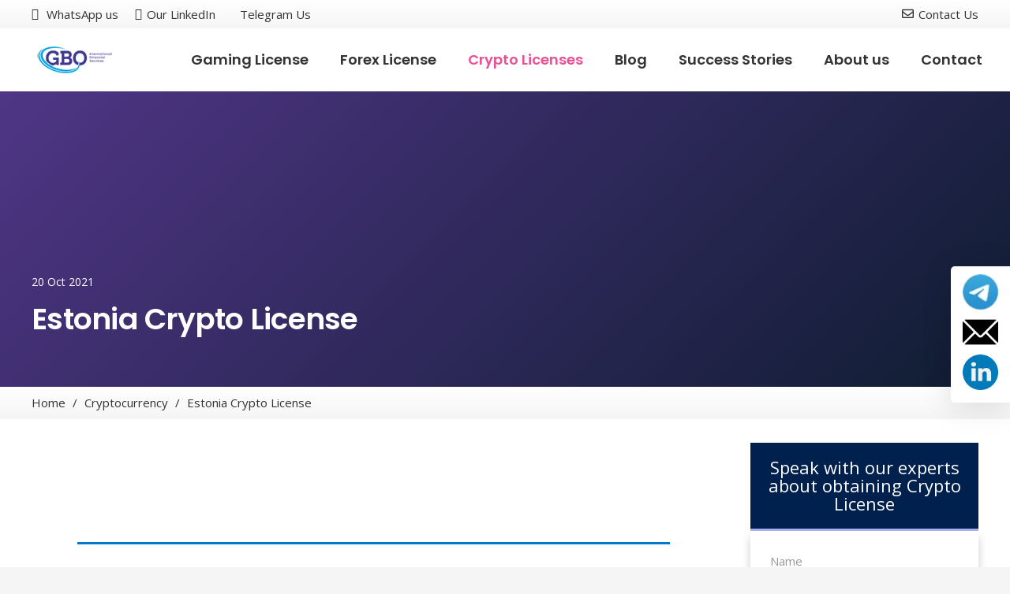

--- FILE ---
content_type: text/html; charset=UTF-8
request_url: https://gbo-licensing.com/estonia-crypto-license/
body_size: 43457
content:
<!DOCTYPE HTML>
<html lang="en-US">
<head><meta charset="UTF-8"><script>if(navigator.userAgent.match(/MSIE|Internet Explorer/i)||navigator.userAgent.match(/Trident\/7\..*?rv:11/i)){var href=document.location.href;if(!href.match(/[?&]nowprocket/)){if(href.indexOf("?")==-1){if(href.indexOf("#")==-1){document.location.href=href+"?nowprocket=1"}else{document.location.href=href.replace("#","?nowprocket=1#")}}else{if(href.indexOf("#")==-1){document.location.href=href+"&nowprocket=1"}else{document.location.href=href.replace("#","&nowprocket=1#")}}}}</script><script>(()=>{class RocketLazyLoadScripts{constructor(){this.v="1.2.6",this.triggerEvents=["keydown","mousedown","mousemove","touchmove","touchstart","touchend","wheel"],this.userEventHandler=this.t.bind(this),this.touchStartHandler=this.i.bind(this),this.touchMoveHandler=this.o.bind(this),this.touchEndHandler=this.h.bind(this),this.clickHandler=this.u.bind(this),this.interceptedClicks=[],this.interceptedClickListeners=[],this.l(this),window.addEventListener("pageshow",(t=>{this.persisted=t.persisted,this.everythingLoaded&&this.m()})),this.CSPIssue=sessionStorage.getItem("rocketCSPIssue"),document.addEventListener("securitypolicyviolation",(t=>{this.CSPIssue||"script-src-elem"!==t.violatedDirective||"data"!==t.blockedURI||(this.CSPIssue=!0,sessionStorage.setItem("rocketCSPIssue",!0))})),document.addEventListener("DOMContentLoaded",(()=>{this.k()})),this.delayedScripts={normal:[],async:[],defer:[]},this.trash=[],this.allJQueries=[]}p(t){document.hidden?t.t():(this.triggerEvents.forEach((e=>window.addEventListener(e,t.userEventHandler,{passive:!0}))),window.addEventListener("touchstart",t.touchStartHandler,{passive:!0}),window.addEventListener("mousedown",t.touchStartHandler),document.addEventListener("visibilitychange",t.userEventHandler))}_(){this.triggerEvents.forEach((t=>window.removeEventListener(t,this.userEventHandler,{passive:!0}))),document.removeEventListener("visibilitychange",this.userEventHandler)}i(t){"HTML"!==t.target.tagName&&(window.addEventListener("touchend",this.touchEndHandler),window.addEventListener("mouseup",this.touchEndHandler),window.addEventListener("touchmove",this.touchMoveHandler,{passive:!0}),window.addEventListener("mousemove",this.touchMoveHandler),t.target.addEventListener("click",this.clickHandler),this.L(t.target,!0),this.S(t.target,"onclick","rocket-onclick"),this.C())}o(t){window.removeEventListener("touchend",this.touchEndHandler),window.removeEventListener("mouseup",this.touchEndHandler),window.removeEventListener("touchmove",this.touchMoveHandler,{passive:!0}),window.removeEventListener("mousemove",this.touchMoveHandler),t.target.removeEventListener("click",this.clickHandler),this.L(t.target,!1),this.S(t.target,"rocket-onclick","onclick"),this.M()}h(){window.removeEventListener("touchend",this.touchEndHandler),window.removeEventListener("mouseup",this.touchEndHandler),window.removeEventListener("touchmove",this.touchMoveHandler,{passive:!0}),window.removeEventListener("mousemove",this.touchMoveHandler)}u(t){t.target.removeEventListener("click",this.clickHandler),this.L(t.target,!1),this.S(t.target,"rocket-onclick","onclick"),this.interceptedClicks.push(t),t.preventDefault(),t.stopPropagation(),t.stopImmediatePropagation(),this.M()}O(){window.removeEventListener("touchstart",this.touchStartHandler,{passive:!0}),window.removeEventListener("mousedown",this.touchStartHandler),this.interceptedClicks.forEach((t=>{t.target.dispatchEvent(new MouseEvent("click",{view:t.view,bubbles:!0,cancelable:!0}))}))}l(t){EventTarget.prototype.addEventListenerWPRocketBase=EventTarget.prototype.addEventListener,EventTarget.prototype.addEventListener=function(e,i,o){"click"!==e||t.windowLoaded||i===t.clickHandler||t.interceptedClickListeners.push({target:this,func:i,options:o}),(this||window).addEventListenerWPRocketBase(e,i,o)}}L(t,e){this.interceptedClickListeners.forEach((i=>{i.target===t&&(e?t.removeEventListener("click",i.func,i.options):t.addEventListener("click",i.func,i.options))})),t.parentNode!==document.documentElement&&this.L(t.parentNode,e)}D(){return new Promise((t=>{this.P?this.M=t:t()}))}C(){this.P=!0}M(){this.P=!1}S(t,e,i){t.hasAttribute&&t.hasAttribute(e)&&(event.target.setAttribute(i,event.target.getAttribute(e)),event.target.removeAttribute(e))}t(){this._(this),"loading"===document.readyState?document.addEventListener("DOMContentLoaded",this.R.bind(this)):this.R()}k(){let t=[];document.querySelectorAll("script[type=rocketlazyloadscript][data-rocket-src]").forEach((e=>{let i=e.getAttribute("data-rocket-src");if(i&&!i.startsWith("data:")){0===i.indexOf("//")&&(i=location.protocol+i);try{const o=new URL(i).origin;o!==location.origin&&t.push({src:o,crossOrigin:e.crossOrigin||"module"===e.getAttribute("data-rocket-type")})}catch(t){}}})),t=[...new Map(t.map((t=>[JSON.stringify(t),t]))).values()],this.T(t,"preconnect")}async R(){this.lastBreath=Date.now(),this.j(this),this.F(this),this.I(),this.W(),this.q(),await this.A(this.delayedScripts.normal),await this.A(this.delayedScripts.defer),await this.A(this.delayedScripts.async);try{await this.U(),await this.H(this),await this.J()}catch(t){console.error(t)}window.dispatchEvent(new Event("rocket-allScriptsLoaded")),this.everythingLoaded=!0,this.D().then((()=>{this.O()})),this.N()}W(){document.querySelectorAll("script[type=rocketlazyloadscript]").forEach((t=>{t.hasAttribute("data-rocket-src")?t.hasAttribute("async")&&!1!==t.async?this.delayedScripts.async.push(t):t.hasAttribute("defer")&&!1!==t.defer||"module"===t.getAttribute("data-rocket-type")?this.delayedScripts.defer.push(t):this.delayedScripts.normal.push(t):this.delayedScripts.normal.push(t)}))}async B(t){if(await this.G(),!0!==t.noModule||!("noModule"in HTMLScriptElement.prototype))return new Promise((e=>{let i;function o(){(i||t).setAttribute("data-rocket-status","executed"),e()}try{if(navigator.userAgent.indexOf("Firefox/")>0||""===navigator.vendor||this.CSPIssue)i=document.createElement("script"),[...t.attributes].forEach((t=>{let e=t.nodeName;"type"!==e&&("data-rocket-type"===e&&(e="type"),"data-rocket-src"===e&&(e="src"),i.setAttribute(e,t.nodeValue))})),t.text&&(i.text=t.text),i.hasAttribute("src")?(i.addEventListener("load",o),i.addEventListener("error",(function(){i.setAttribute("data-rocket-status","failed-network"),e()})),setTimeout((()=>{i.isConnected||e()}),1)):(i.text=t.text,o()),t.parentNode.replaceChild(i,t);else{const i=t.getAttribute("data-rocket-type"),s=t.getAttribute("data-rocket-src");i?(t.type=i,t.removeAttribute("data-rocket-type")):t.removeAttribute("type"),t.addEventListener("load",o),t.addEventListener("error",(i=>{this.CSPIssue&&i.target.src.startsWith("data:")?(console.log("WPRocket: data-uri blocked by CSP -> fallback"),t.removeAttribute("src"),this.B(t).then(e)):(t.setAttribute("data-rocket-status","failed-network"),e())})),s?(t.removeAttribute("data-rocket-src"),t.src=s):t.src="data:text/javascript;base64,"+window.btoa(unescape(encodeURIComponent(t.text)))}}catch(i){t.setAttribute("data-rocket-status","failed-transform"),e()}}));t.setAttribute("data-rocket-status","skipped")}async A(t){const e=t.shift();return e&&e.isConnected?(await this.B(e),this.A(t)):Promise.resolve()}q(){this.T([...this.delayedScripts.normal,...this.delayedScripts.defer,...this.delayedScripts.async],"preload")}T(t,e){var i=document.createDocumentFragment();t.forEach((t=>{const o=t.getAttribute&&t.getAttribute("data-rocket-src")||t.src;if(o&&!o.startsWith("data:")){const s=document.createElement("link");s.href=o,s.rel=e,"preconnect"!==e&&(s.as="script"),t.getAttribute&&"module"===t.getAttribute("data-rocket-type")&&(s.crossOrigin=!0),t.crossOrigin&&(s.crossOrigin=t.crossOrigin),t.integrity&&(s.integrity=t.integrity),i.appendChild(s),this.trash.push(s)}})),document.head.appendChild(i)}j(t){let e={};function i(i,o){return e[o].eventsToRewrite.indexOf(i)>=0&&!t.everythingLoaded?"rocket-"+i:i}function o(t,o){!function(t){e[t]||(e[t]={originalFunctions:{add:t.addEventListener,remove:t.removeEventListener},eventsToRewrite:[]},t.addEventListener=function(){arguments[0]=i(arguments[0],t),e[t].originalFunctions.add.apply(t,arguments)},t.removeEventListener=function(){arguments[0]=i(arguments[0],t),e[t].originalFunctions.remove.apply(t,arguments)})}(t),e[t].eventsToRewrite.push(o)}function s(e,i){let o=e[i];e[i]=null,Object.defineProperty(e,i,{get:()=>o||function(){},set(s){t.everythingLoaded?o=s:e["rocket"+i]=o=s}})}o(document,"DOMContentLoaded"),o(window,"DOMContentLoaded"),o(window,"load"),o(window,"pageshow"),o(document,"readystatechange"),s(document,"onreadystatechange"),s(window,"onload"),s(window,"onpageshow");try{Object.defineProperty(document,"readyState",{get:()=>t.rocketReadyState,set(e){t.rocketReadyState=e},configurable:!0}),document.readyState="loading"}catch(t){console.log("WPRocket DJE readyState conflict, bypassing")}}F(t){let e;function i(e){return t.everythingLoaded?e:e.split(" ").map((t=>"load"===t||0===t.indexOf("load.")?"rocket-jquery-load":t)).join(" ")}function o(o){function s(t){const e=o.fn[t];o.fn[t]=o.fn.init.prototype[t]=function(){return this[0]===window&&("string"==typeof arguments[0]||arguments[0]instanceof String?arguments[0]=i(arguments[0]):"object"==typeof arguments[0]&&Object.keys(arguments[0]).forEach((t=>{const e=arguments[0][t];delete arguments[0][t],arguments[0][i(t)]=e}))),e.apply(this,arguments),this}}o&&o.fn&&!t.allJQueries.includes(o)&&(o.fn.ready=o.fn.init.prototype.ready=function(e){return t.domReadyFired?e.bind(document)(o):document.addEventListener("rocket-DOMContentLoaded",(()=>e.bind(document)(o))),o([])},s("on"),s("one"),t.allJQueries.push(o)),e=o}o(window.jQuery),Object.defineProperty(window,"jQuery",{get:()=>e,set(t){o(t)}})}async H(t){const e=document.querySelector("script[data-webpack]");e&&(await async function(){return new Promise((t=>{e.addEventListener("load",t),e.addEventListener("error",t)}))}(),await t.K(),await t.H(t))}async U(){this.domReadyFired=!0;try{document.readyState="interactive"}catch(t){}await this.G(),document.dispatchEvent(new Event("rocket-readystatechange")),await this.G(),document.rocketonreadystatechange&&document.rocketonreadystatechange(),await this.G(),document.dispatchEvent(new Event("rocket-DOMContentLoaded")),await this.G(),window.dispatchEvent(new Event("rocket-DOMContentLoaded"))}async J(){try{document.readyState="complete"}catch(t){}await this.G(),document.dispatchEvent(new Event("rocket-readystatechange")),await this.G(),document.rocketonreadystatechange&&document.rocketonreadystatechange(),await this.G(),window.dispatchEvent(new Event("rocket-load")),await this.G(),window.rocketonload&&window.rocketonload(),await this.G(),this.allJQueries.forEach((t=>t(window).trigger("rocket-jquery-load"))),await this.G();const t=new Event("rocket-pageshow");t.persisted=this.persisted,window.dispatchEvent(t),await this.G(),window.rocketonpageshow&&window.rocketonpageshow({persisted:this.persisted}),this.windowLoaded=!0}m(){document.onreadystatechange&&document.onreadystatechange(),window.onload&&window.onload(),window.onpageshow&&window.onpageshow({persisted:this.persisted})}I(){const t=new Map;document.write=document.writeln=function(e){const i=document.currentScript;i||console.error("WPRocket unable to document.write this: "+e);const o=document.createRange(),s=i.parentElement;let n=t.get(i);void 0===n&&(n=i.nextSibling,t.set(i,n));const c=document.createDocumentFragment();o.setStart(c,0),c.appendChild(o.createContextualFragment(e)),s.insertBefore(c,n)}}async G(){Date.now()-this.lastBreath>45&&(await this.K(),this.lastBreath=Date.now())}async K(){return document.hidden?new Promise((t=>setTimeout(t))):new Promise((t=>requestAnimationFrame(t)))}N(){this.trash.forEach((t=>t.remove()))}static run(){const t=new RocketLazyLoadScripts;t.p(t)}}RocketLazyLoadScripts.run()})();</script>
	
	<meta name='robots' content='index, follow, max-image-preview:large, max-snippet:-1, max-video-preview:-1' />

            <script data-no-defer="1" data-ezscrex="false" data-cfasync="false" data-pagespeed-no-defer data-cookieconsent="ignore">
                var ctPublicFunctions = {"_ajax_nonce":"302d80d6b0","_rest_nonce":"02aebc81f5","_ajax_url":"\/wp-admin\/admin-ajax.php","_rest_url":"https:\/\/gbo-licensing.com\/wp-json\/","data__cookies_type":"none","data__ajax_type":"rest","text__wait_for_decoding":"Decoding the contact data, let us a few seconds to finish. Anti-Spam by CleanTalk","cookiePrefix":"","wprocket_detected":true}
            </script>
        
            <script data-no-defer="1" data-ezscrex="false" data-cfasync="false" data-pagespeed-no-defer data-cookieconsent="ignore">
                var ctPublic = {"_ajax_nonce":"302d80d6b0","settings__forms__check_internal":"0","settings__forms__check_external":"0","settings__forms__search_test":"1","settings__data__bot_detector_enabled":"1","blog_home":"https:\/\/gbo-licensing.com\/","pixel__setting":"3","pixel__enabled":true,"pixel__url":"https:\/\/moderate3-v4.cleantalk.org\/pixel\/025c66291e6571b7d77226dc0858cfb2.gif","data__email_check_before_post":"1","data__cookies_type":"none","data__key_is_ok":true,"data__visible_fields_required":true,"wl_brandname":"Anti-Spam by CleanTalk","wl_brandname_short":"CleanTalk","ct_checkjs_key":"2d62b88640f4b2866351c058179c29d11d169beada68550ed6c37d5d1f065cc4","emailEncoderPassKey":"37b8c859a97e1bd343742e2fd33b230f","bot_detector_forms_excluded":"W10=","advancedCacheExists":true,"varnishCacheExists":false,"wc_ajax_add_to_cart":false}
            </script>
        
	<!-- This site is optimized with the Yoast SEO plugin v22.9 - https://yoast.com/wordpress/plugins/seo/ -->
	<title>Estonia Crypto License - GBO Licensing</title><link rel="preload" as="style" href="https://fonts.googleapis.com/css?family=Poppins%3A600%7COpen%20Sans%3A400%2C700&#038;display=swap" /><link rel="stylesheet" href="https://fonts.googleapis.com/css?family=Poppins%3A600%7COpen%20Sans%3A400%2C700&#038;display=swap" media="print" onload="this.media='all'" /><noscript><link rel="stylesheet" href="https://fonts.googleapis.com/css?family=Poppins%3A600%7COpen%20Sans%3A400%2C700&#038;display=swap" /></noscript><link rel="preload" as="image" href="https://gbo-licensing.com/wp-content/uploads/2016/12/bg-03.jpg" fetchpriority="high">
	<meta name="description" content="Experts in Estonia crypto license application through GBO corporate services. We can help you obtain an Estonia crypto license. Contact us today!" />
	<link rel="canonical" href="https://gbo-licensing.com/estonia-crypto-license/" />
	<meta property="og:locale" content="en_US" />
	<meta property="og:type" content="article" />
	<meta property="og:title" content="Estonia Crypto License - GBO Licensing" />
	<meta property="og:description" content="Experts in Estonia crypto license application through GBO corporate services. We can help you obtain an Estonia crypto license. Contact us today!" />
	<meta property="og:url" content="https://gbo-licensing.com/estonia-crypto-license/" />
	<meta property="og:site_name" content="GBO Licensing" />
	<meta property="article:published_time" content="2021-10-20T06:50:57+00:00" />
	<meta property="article:modified_time" content="2023-07-19T09:25:52+00:00" />
	<meta property="og:image" content="https://gbo-licensing.com/wp-content/uploads/2021/09/pic2.jpg" />
	<meta property="og:image:width" content="1944" />
	<meta property="og:image:height" content="1296" />
	<meta property="og:image:type" content="image/jpeg" />
	<meta name="author" content="gilad" />
	<meta name="twitter:card" content="summary_large_image" />
	<meta name="twitter:label1" content="Written by" />
	<meta name="twitter:data1" content="gilad" />
	<meta name="twitter:label2" content="Est. reading time" />
	<meta name="twitter:data2" content="5 minutes" />
	<script type="application/ld+json" class="yoast-schema-graph">{"@context":"https://schema.org","@graph":[{"@type":"WebPage","@id":"https://gbo-licensing.com/estonia-crypto-license/","url":"https://gbo-licensing.com/estonia-crypto-license/","name":"Estonia Crypto License - GBO Licensing","isPartOf":{"@id":"https://gbo-licensing.com/#website"},"primaryImageOfPage":{"@id":"https://gbo-licensing.com/estonia-crypto-license/#primaryimage"},"image":{"@id":"https://gbo-licensing.com/estonia-crypto-license/#primaryimage"},"thumbnailUrl":"https://gbo-licensing.com/wp-content/uploads/2021/09/pic2.jpg","datePublished":"2021-10-20T06:50:57+00:00","dateModified":"2023-07-19T09:25:52+00:00","author":{"@id":"https://gbo-licensing.com/#/schema/person/57e6fb10f44eacfcae78608e3ba11540"},"description":"Experts in Estonia crypto license application through GBO corporate services. We can help you obtain an Estonia crypto license. Contact us today!","breadcrumb":{"@id":"https://gbo-licensing.com/estonia-crypto-license/#breadcrumb"},"inLanguage":"en-US","potentialAction":[{"@type":"ReadAction","target":["https://gbo-licensing.com/estonia-crypto-license/"]}]},{"@type":"ImageObject","inLanguage":"en-US","@id":"https://gbo-licensing.com/estonia-crypto-license/#primaryimage","url":"https://gbo-licensing.com/wp-content/uploads/2021/09/pic2.jpg","contentUrl":"https://gbo-licensing.com/wp-content/uploads/2021/09/pic2.jpg","width":1944,"height":1296,"caption":"Bitcoins"},{"@type":"BreadcrumbList","@id":"https://gbo-licensing.com/estonia-crypto-license/#breadcrumb","itemListElement":[{"@type":"ListItem","position":1,"name":"Home","item":"https://gbo-licensing.com/"},{"@type":"ListItem","position":2,"name":"Estonia Crypto License"}]},{"@type":"WebSite","@id":"https://gbo-licensing.com/#website","url":"https://gbo-licensing.com/","name":"GBO Licensing","description":"GBO Licensing","potentialAction":[{"@type":"SearchAction","target":{"@type":"EntryPoint","urlTemplate":"https://gbo-licensing.com/?s={search_term_string}"},"query-input":"required name=search_term_string"}],"inLanguage":"en-US"},{"@type":"Person","@id":"https://gbo-licensing.com/#/schema/person/57e6fb10f44eacfcae78608e3ba11540","name":"gilad","image":{"@type":"ImageObject","inLanguage":"en-US","@id":"https://gbo-licensing.com/#/schema/person/image/","url":"https://secure.gravatar.com/avatar/0fac7e3ea0613d815d7de6cf7dc146aaeafb043d2194eff26cd122982f51d3e5?s=96&d=mm&r=g","contentUrl":"https://secure.gravatar.com/avatar/0fac7e3ea0613d815d7de6cf7dc146aaeafb043d2194eff26cd122982f51d3e5?s=96&d=mm&r=g","caption":"gilad"},"description":"TEST","url":"https://gbo-licensing.com/author/gilad/"}]}</script>
	<!-- / Yoast SEO plugin. -->


<link rel='dns-prefetch' href='//moderate.cleantalk.org' />
<link rel='dns-prefetch' href='//www.googletagmanager.com' />
<link rel='dns-prefetch' href='//fonts.googleapis.com' />
<link href='https://fonts.gstatic.com' crossorigin rel='preconnect' />
<link rel="alternate" type="application/rss+xml" title="GBO Licensing &raquo; Feed" href="https://gbo-licensing.com/feed/" />
<link rel="alternate" type="application/rss+xml" title="GBO Licensing &raquo; Comments Feed" href="https://gbo-licensing.com/comments/feed/" />
<link rel="alternate" type="application/rss+xml" title="GBO Licensing &raquo; Estonia Crypto License Comments Feed" href="https://gbo-licensing.com/estonia-crypto-license/feed/" />
<link rel="alternate" title="oEmbed (JSON)" type="application/json+oembed" href="https://gbo-licensing.com/wp-json/oembed/1.0/embed?url=https%3A%2F%2Fgbo-licensing.com%2Festonia-crypto-license%2F" />
<link rel="alternate" title="oEmbed (XML)" type="text/xml+oembed" href="https://gbo-licensing.com/wp-json/oembed/1.0/embed?url=https%3A%2F%2Fgbo-licensing.com%2Festonia-crypto-license%2F&#038;format=xml" />
<meta name="viewport" content="width=device-width, initial-scale=1">
<meta name="SKYPE_TOOLBAR" content="SKYPE_TOOLBAR_PARSER_COMPATIBLE">
<meta name="theme-color" content="#f5f5f5">
<meta property="og:title" content="Estonia Crypto License - GBO Licensing">
<meta property="og:url" content="https://gbo-licensing.com/estonia-crypto-license/">
<meta property="og:locale" content="en_US">
<meta property="og:site_name" content="GBO Licensing">
<meta property="og:type" content="article">
<meta property="og:image" content="https://gbo-licensing.com/wp-content/uploads/2021/09/pic2-1024x683.jpg" itemprop="image">
<style id='wp-img-auto-sizes-contain-inline-css'>
img:is([sizes=auto i],[sizes^="auto," i]){contain-intrinsic-size:3000px 1500px}
/*# sourceURL=wp-img-auto-sizes-contain-inline-css */
</style>
<link data-minify="1" rel='stylesheet' id='ht_ctc_main_css-css' href='https://gbo-licensing.com/wp-content/cache/min/1/wp-content/plugins/click-to-chat-for-whatsapp/new/inc/assets/css/main.css?ver=1755597404' media='all' />
<style id='wp-emoji-styles-inline-css'>

	img.wp-smiley, img.emoji {
		display: inline !important;
		border: none !important;
		box-shadow: none !important;
		height: 1em !important;
		width: 1em !important;
		margin: 0 0.07em !important;
		vertical-align: -0.1em !important;
		background: none !important;
		padding: 0 !important;
	}
/*# sourceURL=wp-emoji-styles-inline-css */
</style>
<style id='classic-theme-styles-inline-css'>
/*! This file is auto-generated */
.wp-block-button__link{color:#fff;background-color:#32373c;border-radius:9999px;box-shadow:none;text-decoration:none;padding:calc(.667em + 2px) calc(1.333em + 2px);font-size:1.125em}.wp-block-file__button{background:#32373c;color:#fff;text-decoration:none}
/*# sourceURL=/wp-includes/css/classic-themes.min.css */
</style>
<link rel='stylesheet' id='ct_public_css-css' href='https://gbo-licensing.com/wp-content/plugins/cleantalk-spam-protect/css/cleantalk-public.min.css?ver=6.42.1' media='all' />
<link rel='stylesheet' id='ct_email_decoder_css-css' href='https://gbo-licensing.com/wp-content/plugins/cleantalk-spam-protect/css/cleantalk-email-decoder.min.css?ver=6.42.1' media='all' />

<link rel='stylesheet' id='us-style-css' href='https://gbo-licensing.com/wp-content/themes/Impreza/css/style.min.css?ver=8.1' media='all' />
<link data-minify="1" rel='stylesheet' id='theme-style-css' href='https://gbo-licensing.com/wp-content/cache/min/1/wp-content/themes/Impreza-child/style.css?ver=1755597404' media='all' />
<script type="rocketlazyloadscript" data-rocket-src="https://gbo-licensing.com/wp-includes/js/jquery/jquery.min.js?ver=3.7.1" id="jquery-core-js"></script>
<script data-pagespeed-no-defer src="https://gbo-licensing.com/wp-content/plugins/cleantalk-spam-protect/js/apbct-public-bundle.min.js?ver=6.42.1" id="ct_public_functions-js" defer></script>
<script type="rocketlazyloadscript" data-minify="1" data-rocket-src="https://gbo-licensing.com/wp-content/cache/min/1/ct-bot-detector-wrapper.js?ver=1755597404" id="ct_bot_detector-js" defer></script>

<!-- Google tag (gtag.js) snippet added by Site Kit -->
<!-- Google Analytics snippet added by Site Kit -->
<script type="rocketlazyloadscript" data-rocket-src="https://www.googletagmanager.com/gtag/js?id=G-EKM79H97PM" id="google_gtagjs-js" async></script>
<script type="rocketlazyloadscript" id="google_gtagjs-js-after">
window.dataLayer = window.dataLayer || [];function gtag(){dataLayer.push(arguments);}
gtag("set","linker",{"domains":["gbo-licensing.com"]});
gtag("js", new Date());
gtag("set", "developer_id.dZTNiMT", true);
gtag("config", "G-EKM79H97PM");
 window._googlesitekit = window._googlesitekit || {}; window._googlesitekit.throttledEvents = []; window._googlesitekit.gtagEvent = (name, data) => { var key = JSON.stringify( { name, data } ); if ( !! window._googlesitekit.throttledEvents[ key ] ) { return; } window._googlesitekit.throttledEvents[ key ] = true; setTimeout( () => { delete window._googlesitekit.throttledEvents[ key ]; }, 5 ); gtag( "event", name, { ...data, event_source: "site-kit" } ); }; 
//# sourceURL=google_gtagjs-js-after
</script>
<link rel="https://api.w.org/" href="https://gbo-licensing.com/wp-json/" /><link rel="alternate" title="JSON" type="application/json" href="https://gbo-licensing.com/wp-json/wp/v2/posts/8802" /><link rel="EditURI" type="application/rsd+xml" title="RSD" href="https://gbo-licensing.com/xmlrpc.php?rsd" />
<meta name="generator" content="WordPress 6.9" />
<link rel='shortlink' href='https://gbo-licensing.com/?p=8802' />
<meta name="generator" content="Site Kit by Google 1.170.0" /><!-- Global site tag (gtag.js) - Google Ads: 950499009 -->
<script type="rocketlazyloadscript" async data-rocket-src="https://www.googletagmanager.com/gtag/js?id=AW-950499009"></script>
<script type="rocketlazyloadscript">
  window.dataLayer = window.dataLayer || [];
  function gtag(){dataLayer.push(arguments);}
  gtag('js', new Date());

  gtag('config', 'AW-950499009');
</script>
<!--BEGIN: TRACKING CODE MANAGER (v2.2.0) BY INTELLYWP.COM IN HEAD//-->
<!-- Google Tag Manager -->
<script type="rocketlazyloadscript">(function(w,d,s,l,i){w[l]=w[l]||[];w[l].push({'gtm.start':
new Date().getTime(),event:'gtm.js'});var f=d.getElementsByTagName(s)[0],
j=d.createElement(s),dl=l!='dataLayer'?'&l='+l:'';j.async=true;j.src=
'https://www.googletagmanager.com/gtm.js?id='+i+dl;f.parentNode.insertBefore(j,f);
})(window,document,'script','dataLayer','GTM-N5RVQB9B');</script>
<!-- End Google Tag Manager -->
<!-- Global site tag (gtag.js) - Google Analytics -->
<script type="rocketlazyloadscript" async data-rocket-src="https://www.googletagmanager.com/gtag/js?id=G-EKM79H97PM"></script>
<script type="rocketlazyloadscript">
  window.dataLayer = window.dataLayer || [];
  function gtag(){dataLayer.push(arguments);}
  gtag('js', new Date());

  gtag('config', 'G-EKM79H97PM');
</script>
<!--END: https://wordpress.org/plugins/tracking-code-manager IN HEAD//-->		<script type="rocketlazyloadscript">
			if ( ! /Android|webOS|iPhone|iPad|iPod|BlackBerry|IEMobile|Opera Mini/i.test( navigator.userAgent ) ) {
				var root = document.getElementsByTagName( 'html' )[ 0 ]
				root.className += " no-touch";
			}
		</script>
		<meta name="generator" content="Powered by WPBakery Page Builder - drag and drop page builder for WordPress."/>
<meta name="generator" content="Powered by Slider Revolution 6.5.7 - responsive, Mobile-Friendly Slider Plugin for WordPress with comfortable drag and drop interface." />
<!-- Google Tag Manager -->
<script type="rocketlazyloadscript">(function(w,d,s,l,i){w[l]=w[l]||[];w[l].push({'gtm.start':
new Date().getTime(),event:'gtm.js'});var f=d.getElementsByTagName(s)[0],
j=d.createElement(s),dl=l!='dataLayer'?'&l='+l:'';j.async=true;j.src=
'https://www.googletagmanager.com/gtm.js?id='+i+dl;f.parentNode.insertBefore(j,f);
})(window,document,'script','dataLayer','GTM-53MFVG7');</script>
<!-- End Google Tag Manager --><link rel="icon" href="https://gbo-licensing.com/wp-content/uploads/2024/01/GBO_Favicon-white-background.jpg" sizes="32x32" />
<link rel="icon" href="https://gbo-licensing.com/wp-content/uploads/2024/01/GBO_Favicon-white-background.jpg" sizes="192x192" />
<link rel="apple-touch-icon" href="https://gbo-licensing.com/wp-content/uploads/2024/01/GBO_Favicon-white-background.jpg" />
<meta name="msapplication-TileImage" content="https://gbo-licensing.com/wp-content/uploads/2024/01/GBO_Favicon-white-background.jpg" />
<script type="rocketlazyloadscript" data-rocket-type="text/javascript">function setREVStartSize(e){
			//window.requestAnimationFrame(function() {				 
				window.RSIW = window.RSIW===undefined ? window.innerWidth : window.RSIW;	
				window.RSIH = window.RSIH===undefined ? window.innerHeight : window.RSIH;	
				try {								
					var pw = document.getElementById(e.c).parentNode.offsetWidth,
						newh;
					pw = pw===0 || isNaN(pw) ? window.RSIW : pw;
					e.tabw = e.tabw===undefined ? 0 : parseInt(e.tabw);
					e.thumbw = e.thumbw===undefined ? 0 : parseInt(e.thumbw);
					e.tabh = e.tabh===undefined ? 0 : parseInt(e.tabh);
					e.thumbh = e.thumbh===undefined ? 0 : parseInt(e.thumbh);
					e.tabhide = e.tabhide===undefined ? 0 : parseInt(e.tabhide);
					e.thumbhide = e.thumbhide===undefined ? 0 : parseInt(e.thumbhide);
					e.mh = e.mh===undefined || e.mh=="" || e.mh==="auto" ? 0 : parseInt(e.mh,0);		
					if(e.layout==="fullscreen" || e.l==="fullscreen") 						
						newh = Math.max(e.mh,window.RSIH);					
					else{					
						e.gw = Array.isArray(e.gw) ? e.gw : [e.gw];
						for (var i in e.rl) if (e.gw[i]===undefined || e.gw[i]===0) e.gw[i] = e.gw[i-1];					
						e.gh = e.el===undefined || e.el==="" || (Array.isArray(e.el) && e.el.length==0)? e.gh : e.el;
						e.gh = Array.isArray(e.gh) ? e.gh : [e.gh];
						for (var i in e.rl) if (e.gh[i]===undefined || e.gh[i]===0) e.gh[i] = e.gh[i-1];
											
						var nl = new Array(e.rl.length),
							ix = 0,						
							sl;					
						e.tabw = e.tabhide>=pw ? 0 : e.tabw;
						e.thumbw = e.thumbhide>=pw ? 0 : e.thumbw;
						e.tabh = e.tabhide>=pw ? 0 : e.tabh;
						e.thumbh = e.thumbhide>=pw ? 0 : e.thumbh;					
						for (var i in e.rl) nl[i] = e.rl[i]<window.RSIW ? 0 : e.rl[i];
						sl = nl[0];									
						for (var i in nl) if (sl>nl[i] && nl[i]>0) { sl = nl[i]; ix=i;}															
						var m = pw>(e.gw[ix]+e.tabw+e.thumbw) ? 1 : (pw-(e.tabw+e.thumbw)) / (e.gw[ix]);					
						newh =  (e.gh[ix] * m) + (e.tabh + e.thumbh);
					}
					var el = document.getElementById(e.c);
					if (el!==null && el) el.style.height = newh+"px";					
					el = document.getElementById(e.c+"_wrapper");
					if (el!==null && el) {
						el.style.height = newh+"px";
						el.style.display = "block";
					}
				} catch(e){
					console.log("Failure at Presize of Slider:" + e)
				}					   
			//});
		  };</script>
		<style id="wp-custom-css">
			
@media (max-width: 600px) {
    #page-header .w-image .ush_image_1 {
        height: 100% !important;
    }
}
/* טיפוגרפיה כללית לעמודי תוכן */
.page .wpb_text_column,
.single .wpb_text_column {
  font-family: 'Open Sans', sans-serif;
  font-size: 17px;
  line-height: 1.8;
  color: #1c1c1c;
  max-width: 860px;
  margin: 0 auto;
  padding: 30px 20px;
}

/* כותרות כלליות */
.page .wpb_text_column h1,
.single .wpb_text_column h1 {
  font-size: 36px;
  color: #fff;
  border-bottom: 3px solid #0077cc;
  margin-bottom: 30px;
  padding-bottom: 10px;
}
.page .wpb_text_column h2,
.single .wpb_text_column h2 {
  background-color:white;"
  font-size: 28px;
  color: #005599;
  margin: 50px 0 20px;
  border-left: 6px solid #0077cc;
  padding-left: 12px;
}
.page .wpb_text_column h3,
.single .wpb_text_column h3 {
  font-size: 22px;
  color: #0077cc;
  margin-top: 30px;
  margin-bottom: 15px;
}

/* קישורים */
.page .wpb_text_column a,
.single .wpb_text_column a {
  color: #0077cc;
  font-weight: 600;
  text-decoration: underline;
}
.page .wpb_text_column a:hover,
.single .wpb_text_column a:hover {
  color: #005fa3;
}

/* טבלאות */
.page .wpb_text_column table,
.single .wpb_text_column table {
  width: 100%;
  border-collapse: collapse;
  margin: 30px 0;
  font-size: 16px;
}
.page .wpb_text_column th,
.page .wpb_text_column td,
.single .wpb_text_column th,
.single .wpb_text_column td {
  border: 1px solid #ccc;
  padding: 12px 15px;
  text-align: left;
}
.page .wpb_text_column thead,
.single .wpb_text_column thead {
  background-color: #0077cc;
  color: white;
}

/* ציטוטים */
.page .wpb_text_column blockquote,
.single .wpb_text_column blockquote {
  border-left: 6px solid #0077cc;
  background: #f4f9ff;
  padding: 20px;
  margin: 30px 0;
  font-style: italic;
  color: #333;
}

.home .side_form_checkbox span.wpcf7-list-item-label, .home .side_form_checkbox span {
	color: #ffffff;
}

.home .side_form_checkbox span a {
	text-decoration: underline;
}

.home #wpcf7-f8187-p6635-o1 .subject-btn {
    padding-top: 30px;
}

.home #wpcf7-f8187-p6635-o1 .subject-btn .wpcf7-submit {
	background: white;
	color: #005599 !important;
}
		</style>
		<noscript><style> .wpb_animate_when_almost_visible { opacity: 1; }</style></noscript><noscript><style id="rocket-lazyload-nojs-css">.rll-youtube-player, [data-lazy-src]{display:none !important;}</style></noscript>		<style id="us-icon-fonts">@font-face{font-display:block;font-style:normal;font-family:"fontawesome";font-weight:900;src:url("https://gbo-licensing.com/wp-content/themes/Impreza/fonts/fa-solid-900.woff2?ver=8.1") format("woff2"),url("https://gbo-licensing.com/wp-content/themes/Impreza/fonts/fa-solid-900.woff?ver=8.1") format("woff")}.fas{font-family:"fontawesome";font-weight:900}@font-face{font-display:block;font-style:normal;font-family:"fontawesome";font-weight:400;src:url("https://gbo-licensing.com/wp-content/themes/Impreza/fonts/fa-regular-400.woff2?ver=8.1") format("woff2"),url("https://gbo-licensing.com/wp-content/themes/Impreza/fonts/fa-regular-400.woff?ver=8.1") format("woff")}.far{font-family:"fontawesome";font-weight:400}@font-face{font-display:block;font-style:normal;font-family:"fontawesome";font-weight:300;src:url("https://gbo-licensing.com/wp-content/themes/Impreza/fonts/fa-light-300.woff2?ver=8.1") format("woff2"),url("https://gbo-licensing.com/wp-content/themes/Impreza/fonts/fa-light-300.woff?ver=8.1") format("woff")}.fal{font-family:"fontawesome";font-weight:300}@font-face{font-display:block;font-style:normal;font-family:"Font Awesome 5 Duotone";font-weight:900;src:url("https://gbo-licensing.com/wp-content/themes/Impreza/fonts/fa-duotone-900.woff2?ver=8.1") format("woff2"),url("https://gbo-licensing.com/wp-content/themes/Impreza/fonts/fa-duotone-900.woff?ver=8.1") format("woff")}.fad{font-family:"Font Awesome 5 Duotone";font-weight:900}.fad{position:relative}.fad:before{position:absolute}.fad:after{opacity:0.4}@font-face{font-display:block;font-style:normal;font-family:"Font Awesome 5 Brands";font-weight:400;src:url("https://gbo-licensing.com/wp-content/themes/Impreza/fonts/fa-brands-400.woff2?ver=8.1") format("woff2"),url("https://gbo-licensing.com/wp-content/themes/Impreza/fonts/fa-brands-400.woff?ver=8.1") format("woff")}.fab{font-family:"Font Awesome 5 Brands";font-weight:400}@font-face{font-display:block;font-style:normal;font-family:"Material Icons";font-weight:400;src:url("https://gbo-licensing.com/wp-content/themes/Impreza/fonts/material-icons.woff2?ver=8.1") format("woff2"),url("https://gbo-licensing.com/wp-content/themes/Impreza/fonts/material-icons.woff?ver=8.1") format("woff")}.material-icons{font-family:"Material Icons";font-weight:400}</style>
				<style id="us-theme-options-css">:root{--color-header-middle-bg:#ffffff;--color-header-middle-bg-grad:#ffffff;--color-header-middle-text:#333333;--color-header-middle-text-hover:#e95095;--color-header-transparent-bg:transparent;--color-header-transparent-bg-grad:transparent;--color-header-transparent-text:#ffffff;--color-header-transparent-text-hover:#ffffff;--color-chrome-toolbar:#f5f5f5;--color-chrome-toolbar-grad:#f5f5f5;--color-header-top-bg:#f5f5f5;--color-header-top-bg-grad:linear-gradient(0deg,#f5f5f5,#fff);--color-header-top-text:#333333;--color-header-top-text-hover:#e95095;--color-header-top-transparent-bg:rgba(0,0,0,0.2);--color-header-top-transparent-bg-grad:rgba(0,0,0,0.2);--color-header-top-transparent-text:rgba(255,255,255,0.66);--color-header-top-transparent-text-hover:#fff;--color-content-bg:#ffffff;--color-content-bg-grad:#ffffff;--color-content-bg-alt:#f5f5f5;--color-content-bg-alt-grad:#f5f5f5;--color-content-border:#e8e8e8;--color-content-heading:#1a1a1a;--color-content-heading-grad:#1a1a1a;--color-content-text:#333333;--color-content-link:#568ce3;--color-content-link-hover:#132641;--color-content-primary:#7049ba;--color-content-primary-grad:linear-gradient(135deg,#7049ba,#132641);--color-content-secondary:#7049ba;--color-content-secondary-grad:linear-gradient(135deg,#7049ba,#e95095);--color-content-faded:#999999;--color-content-overlay:rgba(0,0,0,0.75);--color-content-overlay-grad:rgba(0,0,0,0.75);--color-alt-content-bg:#f5f5f5;--color-alt-content-bg-grad:#f5f5f5;--color-alt-content-bg-alt:#ffffff;--color-alt-content-bg-alt-grad:#ffffff;--color-alt-content-border:#dddddd;--color-alt-content-heading:#1a1a1a;--color-alt-content-heading-grad:#1a1a1a;--color-alt-content-text:#333333;--color-alt-content-link:#568ce3;--color-alt-content-link-hover:#132641;--color-alt-content-primary:#7049ba;--color-alt-content-primary-grad:linear-gradient(135deg,#7049ba,#132641);--color-alt-content-secondary:#7049ba;--color-alt-content-secondary-grad:linear-gradient(135deg,#7049ba,#e95095);--color-alt-content-faded:#999999;--color-alt-content-overlay:#e95095;--color-alt-content-overlay-grad:linear-gradient(135deg,#e95095,rgba(233,80,149,0.75));--color-footer-bg:#222222;--color-footer-bg-grad:#222222;--color-footer-bg-alt:#1a1a1a;--color-footer-bg-alt-grad:#1a1a1a;--color-footer-border:#333333;--color-footer-text:#999999;--color-footer-link:#cccccc;--color-footer-link-hover:#e95095;--color-subfooter-bg:#1a1a1a;--color-subfooter-bg-grad:#1a1a1a;--color-subfooter-bg-alt:#222222;--color-subfooter-bg-alt-grad:#222222;--color-subfooter-border:#282828;--color-subfooter-heading:#cccccc;--color-subfooter-heading-grad:#cccccc;--color-subfooter-text:#bbbbbb;--color-subfooter-link:#ffffff;--color-subfooter-link-hover:#e95095;--color-content-primary-faded:rgba(112,73,186,0.15);--box-shadow:0 5px 15px rgba(0,0,0,.15);--box-shadow-up:0 -5px 15px rgba(0,0,0,.15);--site-content-width:1200px;--font-body:"Open Sans",sans-serif;--font-h1:"Poppins",sans-serif;--font-h2:"Poppins",sans-serif;--font-h3:"Poppins",sans-serif;--font-h4:"Poppins",sans-serif;--font-h5:"Poppins",sans-serif;--font-h6:"Poppins",sans-serif}@supports (color:inherit){.w-counter.color_primary .w-counter-value,.w-iconbox.color_primary.style_default .w-iconbox-icon i:not(.fad){background:var(--color-content-primary-grad);-webkit-background-clip:text;color:transparent}}@supports (color:inherit){.w-counter.color_secondary .w-counter-value,.w-iconbox.color_secondary.style_default .w-iconbox-icon i:not(.fad){background:var(--color-content-secondary-grad);-webkit-background-clip:text;color:transparent}}html,.l-header .widget,.menu-item-object-us_page_block{font-family:var(--font-body);font-weight:400;font-size:15px;line-height:23px}h1{font-family:var(--font-h1);font-weight:600;font-size:3.5rem;line-height:1.20;letter-spacing:-0.02em;margin-bottom:1.5rem}h2{font-family:var(--font-h2);font-weight:400;font-size:2.5rem;line-height:1.4;letter-spacing:-0.02em;margin-bottom:1.5rem}h3{font-family:var(--font-h3);font-weight:400;font-size:2rem;line-height:1.4;letter-spacing:-0.02em;margin-bottom:1.5rem}.widgettitle,h4{font-family:var(--font-h4);font-weight:400;font-size:1.5rem;line-height:1.4;letter-spacing:-0.02em;margin-bottom:1.5rem}h5{font-family:var(--font-h5);font-weight:400;font-size:1.40rem;line-height:1.4;letter-spacing:-0.02em;margin-bottom:1.5rem}h6{font-family:var(--font-h6);font-weight:400;font-size:1.20rem;line-height:1.4;letter-spacing:-0.02em;margin-bottom:1.5rem}@media (max-width:767px){html{font-size:15px;line-height:23px}h1{font-size:2.5rem}h1.vc_custom_heading:not([class*="us_custom_"]){font-size:2.5rem!important}h2{font-size:2rem}h2.vc_custom_heading:not([class*="us_custom_"]){font-size:2rem!important}h3{font-size:1.8rem}h3.vc_custom_heading:not([class*="us_custom_"]){font-size:1.8rem!important}h4,.widgettitle{font-size:1.5rem}h4.vc_custom_heading:not([class*="us_custom_"]){font-size:1.5rem!important}h5{font-size:1.40rem}h5.vc_custom_heading:not([class*="us_custom_"]){font-size:1.40rem!important}h6{font-size:1.20rem}h6.vc_custom_heading:not([class*="us_custom_"]){font-size:1.20rem!important}}body{background:var(--color-alt-content-bg)}.l-canvas.type_boxed,.l-canvas.type_boxed .l-subheader,.l-canvas.type_boxed~.l-footer{max-width:1240px}.l-subheader-h,.l-section-h,.l-main .aligncenter,.w-tabs-section-content-h{max-width:1200px}.post-password-form{max-width:calc(1200px + 5rem)}@media screen and (max-width:1275px){.l-main .aligncenter{max-width:calc(100vw - 5rem)}}.l-section.height_custom{padding-top:5vmax;padding-bottom:5vmax}@media (min-width:900px){body.footer_reveal .l-canvas{position:relative;z-index:1}body.footer_reveal .l-footer{position:fixed;bottom:0}body.footer_reveal .l-canvas.type_boxed~.l-footer{left:0;right:0}}@media (min-width:1281px){body.usb_preview .hide_on_default{opacity:0.25!important}body:not(.usb_preview) .hide_on_default{display:none!important}}@media (min-width:1025px) and (max-width:1280px){body.usb_preview .hide_on_laptops{opacity:0.25!important}body:not(.usb_preview) .hide_on_laptops{display:none!important}}@media (min-width:601px) and (max-width:1024px){body.usb_preview .hide_on_tablets{opacity:0.25!important}body:not(.usb_preview) .hide_on_tablets{display:none!important}}@media (max-width:600px){body.usb_preview .hide_on_mobiles{opacity:0.25!important}body:not(.usb_preview) .hide_on_mobiles{display:none!important}}@media (max-width:1280px){.g-cols.laptops-cols_1{grid-template-columns:100%}.g-cols.laptops-cols_2{grid-template-columns:repeat(2,1fr)}.g-cols.laptops-cols_3{grid-template-columns:repeat(3,1fr)}.g-cols.laptops-cols_4{grid-template-columns:repeat(4,1fr)}.g-cols.laptops-cols_5{grid-template-columns:repeat(5,1fr)}.g-cols.laptops-cols_6{grid-template-columns:repeat(6,1fr)}.g-cols.laptops-cols_1-2{grid-template-columns:1fr 2fr}.g-cols.laptops-cols_2-1{grid-template-columns:2fr 1fr}.g-cols.laptops-cols_2-3{grid-template-columns:2fr 3fr}.g-cols.laptops-cols_3-2{grid-template-columns:3fr 2fr}.g-cols.laptops-cols_1-3{grid-template-columns:1fr 3fr}.g-cols.laptops-cols_3-1{grid-template-columns:3fr 1fr}.g-cols.laptops-cols_1-4{grid-template-columns:1fr 4fr}.g-cols.laptops-cols_4-1{grid-template-columns:4fr 1fr}.g-cols.laptops-cols_1-5{grid-template-columns:1fr 5fr}.g-cols.laptops-cols_5-1{grid-template-columns:5fr 1fr}.g-cols.laptops-cols_1-2-1{grid-template-columns:1fr 2fr 1fr}}@media (max-width:1024px){.g-cols.tablets-cols_1{grid-template-columns:100%}.g-cols.tablets-cols_2{grid-template-columns:repeat(2,1fr)}.g-cols.tablets-cols_3{grid-template-columns:repeat(3,1fr)}.g-cols.tablets-cols_4{grid-template-columns:repeat(4,1fr)}.g-cols.tablets-cols_5{grid-template-columns:repeat(5,1fr)}.g-cols.tablets-cols_6{grid-template-columns:repeat(6,1fr)}.g-cols.tablets-cols_1-2{grid-template-columns:1fr 2fr}.g-cols.tablets-cols_2-1{grid-template-columns:2fr 1fr}.g-cols.tablets-cols_2-3{grid-template-columns:2fr 3fr}.g-cols.tablets-cols_3-2{grid-template-columns:3fr 2fr}.g-cols.tablets-cols_1-3{grid-template-columns:1fr 3fr}.g-cols.tablets-cols_3-1{grid-template-columns:3fr 1fr}.g-cols.tablets-cols_1-4{grid-template-columns:1fr 4fr}.g-cols.tablets-cols_4-1{grid-template-columns:4fr 1fr}.g-cols.tablets-cols_1-5{grid-template-columns:1fr 5fr}.g-cols.tablets-cols_5-1{grid-template-columns:5fr 1fr}.g-cols.tablets-cols_1-2-1{grid-template-columns:1fr 2fr 1fr}}@media (max-width:600px){.g-cols.mobiles-cols_1{grid-template-columns:100%}.g-cols.mobiles-cols_2{grid-template-columns:repeat(2,1fr)}.g-cols.mobiles-cols_3{grid-template-columns:repeat(3,1fr)}.g-cols.mobiles-cols_4{grid-template-columns:repeat(4,1fr)}.g-cols.mobiles-cols_5{grid-template-columns:repeat(5,1fr)}.g-cols.mobiles-cols_6{grid-template-columns:repeat(6,1fr)}.g-cols.mobiles-cols_1-2{grid-template-columns:1fr 2fr}.g-cols.mobiles-cols_2-1{grid-template-columns:2fr 1fr}.g-cols.mobiles-cols_2-3{grid-template-columns:2fr 3fr}.g-cols.mobiles-cols_3-2{grid-template-columns:3fr 2fr}.g-cols.mobiles-cols_1-3{grid-template-columns:1fr 3fr}.g-cols.mobiles-cols_3-1{grid-template-columns:3fr 1fr}.g-cols.mobiles-cols_1-4{grid-template-columns:1fr 4fr}.g-cols.mobiles-cols_4-1{grid-template-columns:4fr 1fr}.g-cols.mobiles-cols_1-5{grid-template-columns:1fr 5fr}.g-cols.mobiles-cols_5-1{grid-template-columns:5fr 1fr}.g-cols.mobiles-cols_1-2-1{grid-template-columns:1fr 2fr 1fr}.g-cols:not([style*="grid-gap"]){grid-gap:1.5rem}}@media (max-width:899px){.l-canvas{overflow:hidden}.g-cols.via_flex.reversed{flex-direction:column-reverse}.g-cols.via_grid.reversed>div:last-of-type{order:-1}.g-cols.via_flex>div:not([class*=" vc_col-"]){width:100%;margin:0 0 1.5rem}.g-cols.via_grid.tablets-cols_inherit.mobiles-cols_1{grid-template-columns:100%}.g-cols.via_flex.type_boxes>div,.g-cols.via_flex.reversed>div:first-child,.g-cols.via_flex:not(.reversed)>div:last-child,.g-cols.via_flex>div.has_bg_color{margin-bottom:0}.g-cols.via_flex.type_default>.wpb_column.stretched{margin-left:-1rem;margin-right:-1rem;width:auto}.g-cols.via_grid>.wpb_column.stretched,.g-cols.via_flex.type_boxes>.wpb_column.stretched{margin-left:-2.5rem;margin-right:-2.5rem;width:auto}.vc_column-inner.type_sticky>.wpb_wrapper,.vc_column_container.type_sticky>.vc_column-inner{top:0!important}}@media (min-width:900px){.l-section.for_sidebar.at_left>div>.l-sidebar{order:-1}.vc_column_container.type_sticky>.vc_column-inner,.vc_column-inner.type_sticky>.wpb_wrapper{position:-webkit-sticky;position:sticky}.l-section.type_sticky{position:-webkit-sticky;position:sticky;top:0;z-index:11;transform:translateZ(0); transition:top 0.3s cubic-bezier(.78,.13,.15,.86) 0.1s}.admin-bar .l-section.type_sticky{top:32px}.l-section.type_sticky>.l-section-h{transition:padding-top 0.3s}.header_hor .l-header.pos_fixed:not(.down)~.l-main .l-section.type_sticky:not(:first-of-type){top:var(--header-sticky-height)}.admin-bar.header_hor .l-header.pos_fixed:not(.down)~.l-main .l-section.type_sticky:not(:first-of-type){top:calc( var(--header-sticky-height) + 32px )}.header_hor .l-header.pos_fixed.sticky:not(.down)~.l-main .l-section.type_sticky:first-of-type>.l-section-h{padding-top:var(--header-sticky-height)}}@media screen and (min-width:1275px){.g-cols.via_flex.type_default>.wpb_column.stretched:first-of-type{margin-left:calc( var(--site-content-width) / 2 + 1.5rem - 50vw)}.g-cols.via_flex.type_default>.wpb_column.stretched:last-of-type{margin-right:calc( var(--site-content-width) / 2 + 1.5rem - 50vw)}.g-cols.via_grid>.wpb_column.stretched:first-of-type,.g-cols.via_flex.type_boxes>.wpb_column.stretched:first-of-type{margin-left:calc( var(--site-content-width) / 2 - 50vw )}.g-cols.via_grid>.wpb_column.stretched:last-of-type,.g-cols.via_flex.type_boxes>.wpb_column.stretched:last-of-type{margin-right:calc( var(--site-content-width) / 2 - 50vw )}}@media (max-width:600px){.w-form-row.for_submit .w-btn{font-size:var(--btn-size-mobiles)!important}}a,button,input[type="submit"],.ui-slider-handle{outline:none!important}.w-toplink,.w-header-show{background:rgba(0,0,0,0.3)}.no-touch .w-toplink.active:hover,.no-touch .w-header-show:hover{background:var(--color-content-primary-grad)}button[type="submit"]:not(.w-btn),input[type="submit"]{font-size:16px;line-height:1.20!important;font-weight:600;font-style:normal;text-transform:uppercase;letter-spacing:0em;border-radius:0.3em;padding:0.9em 1.8em;box-shadow:0 0em 0em rgba(0,0,0,0.2);background:var(--color-content-primary-grad);border-color:transparent;color:#ffffff!important}button[type="submit"]:not(.w-btn):before,input[type="submit"]{border-width:0px}.no-touch button[type="submit"]:not(.w-btn):hover,.no-touch input[type="submit"]:hover{box-shadow:0 0em 0em rgba(0,0,0,0.2);background:var(--color-content-secondary-grad);border-color:transparent;color:#ffffff!important}.us-nav-style_1>*,.navstyle_1>.owl-nav div,.us-btn-style_1{font-size:16px;line-height:1.20!important;font-weight:600;font-style:normal;text-transform:uppercase;letter-spacing:0em;border-radius:0.3em;padding:0.9em 1.8em;background:var(--color-content-primary-grad);border-color:transparent;color:#ffffff!important;box-shadow:0 0em 0em rgba(0,0,0,0.2)}.us-nav-style_1>*:before,.navstyle_1>.owl-nav div:before,.us-btn-style_1:before{border-width:0px}.us-nav-style_1>span.current,.no-touch .us-nav-style_1>a:hover,.no-touch .navstyle_1>.owl-nav div:hover,.no-touch .us-btn-style_1:hover{box-shadow:0 0em 0em rgba(0,0,0,0.2);background:var(--color-content-secondary-grad);border-color:transparent;color:#ffffff!important}.us-nav-style_1>*{min-width:calc(1.20em + 2 * 0.9em)}.us-btn-style_1{overflow:hidden;-webkit-transform:translateZ(0)}.us-btn-style_1>*{position:relative;z-index:1}.no-touch .us-btn-style_1:hover{background:var(--color-content-primary-grad)}.no-touch .us-btn-style_1:after{content:"";position:absolute;top:0;left:0;right:0;bottom:0;opacity:0;transition:opacity 0.3s;background:var(--color-content-secondary-grad)}.no-touch .us-btn-style_1:hover:after{opacity:1}.us-nav-style_2>*,.navstyle_2>.owl-nav div,.us-btn-style_2{font-size:16px;line-height:1.2!important;font-weight:600;font-style:normal;text-transform:uppercase;letter-spacing:0em;border-radius:0.3em;padding:0.9em 1.8em;background:var(--color-content-border);border-color:transparent;color:var(--color-content-text)!important;box-shadow:0 0em 0em rgba(0,0,0,0.2)}.us-nav-style_2>*:before,.navstyle_2>.owl-nav div:before,.us-btn-style_2:before{border-width:0px}.us-nav-style_2>span.current,.no-touch .us-nav-style_2>a:hover,.no-touch .navstyle_2>.owl-nav div:hover,.no-touch .us-btn-style_2:hover{box-shadow:0 0em 0em rgba(0,0,0,0.2);background:var(--color-alt-content-border);border-color:transparent;color:var(--color-alt-content-text)!important}.us-nav-style_2>*{min-width:calc(1.2em + 2 * 0.9em)}.us-nav-style_3>*,.navstyle_3>.owl-nav div,.us-btn-style_3{font-size:16px;line-height:1.2!important;font-weight:600;font-style:normal;text-transform:uppercase;letter-spacing:0em;border-radius:0.3em;padding:0.9em 1.8em;background:transparent;border-color:var(--color-content-link);color:var(--color-content-link)!important;box-shadow:0 0em 0em rgba(0,0,0,0.2)}.us-nav-style_3>*:before,.navstyle_3>.owl-nav div:before,.us-btn-style_3:before{border-width:2px}.us-nav-style_3>span.current,.no-touch .us-nav-style_3>a:hover,.no-touch .navstyle_3>.owl-nav div:hover,.no-touch .us-btn-style_3:hover{box-shadow:0 0em 0em rgba(0,0,0,0.2);background:var(--color-content-primary-grad);border-color:var(--color-content-link);color:#ffffff!important}.us-nav-style_3>*{min-width:calc(1.2em + 2 * 0.9em)}.us-btn-style_3{overflow:hidden;-webkit-transform:translateZ(0)}.us-btn-style_3>*{position:relative;z-index:1}.no-touch .us-btn-style_3:hover{background:transparent}.no-touch .us-btn-style_3:after{content:"";position:absolute;top:0;left:0;right:0;height:0;transition:height 0.3s;background:var(--color-content-primary-grad)}.no-touch .us-btn-style_3:hover:after{height:100%}.us-nav-style_4>*,.navstyle_4>.owl-nav div,.us-btn-style_4{font-size:16px;line-height:1.2!important;font-weight:700;font-style:normal;text-transform:uppercase;letter-spacing:0em;border-radius:0.3em;padding:0.8em 1.8em;background:#ffffff;border-color:transparent;color:#333333!important;box-shadow:0 0em 0em rgba(0,0,0,0.2)}.us-nav-style_4>*:before,.navstyle_4>.owl-nav div:before,.us-btn-style_4:before{border-width:3px}.us-nav-style_4>span.current,.no-touch .us-nav-style_4>a:hover,.no-touch .navstyle_4>.owl-nav div:hover,.no-touch .us-btn-style_4:hover{box-shadow:0 0em 0em rgba(0,0,0,0.2);background:transparent;border-color:#ffffff;color:#ffffff!important}.us-nav-style_4>*{min-width:calc(1.2em + 2 * 0.8em)}.us-nav-style_8>*,.navstyle_8>.owl-nav div,.us-btn-style_8{font-size:16px;line-height:1.2!important;font-weight:600;font-style:normal;text-transform:uppercase;letter-spacing:0em;border-radius:0.3em;padding:0.8em 1.8em;background:transparent;border-color:#ffffff;color:#ffffff!important;box-shadow:0 0em 0em rgba(0,0,0,0.2)}.us-nav-style_8>*:before,.navstyle_8>.owl-nav div:before,.us-btn-style_8:before{border-width:2px}.us-nav-style_8>span.current,.no-touch .us-nav-style_8>a:hover,.no-touch .navstyle_8>.owl-nav div:hover,.no-touch .us-btn-style_8:hover{box-shadow:0 0em 0em rgba(0,0,0,0.2);background:#ffffff;border-color:#ffffff;color:#333333!important}.us-nav-style_8>*{min-width:calc(1.2em + 2 * 0.8em)}.us-btn-style_8{overflow:hidden;-webkit-transform:translateZ(0)}.us-btn-style_8>*{position:relative;z-index:1}.no-touch .us-btn-style_8:hover{background:transparent}.no-touch .us-btn-style_8:after{content:"";position:absolute;top:0;left:0;right:0;height:0;transition:height 0.3s;background:#ffffff}.no-touch .us-btn-style_8:hover:after{height:100%}.us-nav-style_11>*,.navstyle_11>.owl-nav div,.us-btn-style_11{font-size:16px;line-height:1.2!important;font-weight:600;font-style:normal;text-transform:uppercase;letter-spacing:0em;border-radius:0.3em;padding:0.9em 1.8em;background:transparent;border-color:var(--color-content-text);color:var(--color-content-text)!important;box-shadow:0 0em 0em rgba(0,0,0,0.2)}.us-nav-style_11>*:before,.navstyle_11>.owl-nav div:before,.us-btn-style_11:before{border-width:2px}.us-nav-style_11>span.current,.no-touch .us-nav-style_11>a:hover,.no-touch .navstyle_11>.owl-nav div:hover,.no-touch .us-btn-style_11:hover{box-shadow:0 0em 0em rgba(0,0,0,0.2);background:var(--color-content-text);border-color:var(--color-content-text);color:var(--color-content-bg)!important}.us-nav-style_11>*{min-width:calc(1.2em + 2 * 0.9em)}.us-btn-style_11{overflow:hidden;-webkit-transform:translateZ(0)}.us-btn-style_11>*{position:relative;z-index:1}.no-touch .us-btn-style_11:hover{background:transparent}.no-touch .us-btn-style_11:after{content:"";position:absolute;top:0;left:0;right:0;height:0;transition:height 0.3s;background:var(--color-content-text)}.no-touch .us-btn-style_11:hover:after{height:100%}.us-nav-style_15>*,.navstyle_15>.owl-nav div,.us-btn-style_15{font-family:var(--font-h1);font-size:20px;line-height:1.2!important;font-weight:700;font-style:normal;text-transform:none;letter-spacing:-0.02em;border-radius:0em;padding:0.8em 1.8em;background:transparent;border-image:linear-gradient(65deg,#2871e4,#e40d75) 1;color:var(--color-content-heading)!important;box-shadow:0 0em 0em rgba(0,0,0,0.2)}.us-nav-style_15>*:before,.navstyle_15>.owl-nav div:before,.us-btn-style_15:before{border-width:2px}.us-nav-style_15>span.current,.no-touch .us-nav-style_15>a:hover,.no-touch .navstyle_15>.owl-nav div:hover,.no-touch .us-btn-style_15:hover{box-shadow:0 0.25em 0.5em rgba(0,0,0,0.2);background:linear-gradient(65deg,#2871e4,#e40d75);border-image:linear-gradient(65deg,#2871e4,#e40d75) 1;color:#ffffff!important}.us-nav-style_15>*{min-width:calc(1.2em + 2 * 0.8em)}.us-btn-style_15{overflow:hidden;-webkit-transform:translateZ(0)}.us-btn-style_15>*{position:relative;z-index:1}.no-touch .us-btn-style_15:hover{background:transparent}.no-touch .us-btn-style_15:after{content:"";position:absolute;top:0;left:0;right:0;bottom:0;opacity:0;transition:opacity 0.3s;background:linear-gradient(65deg,#2871e4,#e40d75)}.no-touch .us-btn-style_15:hover:after{opacity:1}.us-nav-style_16>*,.navstyle_16>.owl-nav div,.us-btn-style_16{font-family:var(--font-body);font-size:16px;line-height:1.20!important;font-weight:700;font-style:normal;text-transform:uppercase;letter-spacing:0em;border-radius:0.3em;padding:1em 2em;background:#fed012;border-color:transparent;color:#333333!important;box-shadow:0 0.05em 0.1em rgba(0,0,0,0.25)}.us-nav-style_16>*:before,.navstyle_16>.owl-nav div:before,.us-btn-style_16:before{border-width:0px}.us-nav-style_16>span.current,.no-touch .us-nav-style_16>a:hover,.no-touch .navstyle_16>.owl-nav div:hover,.no-touch .us-btn-style_16:hover{box-shadow:0 0.3em 0.6em rgba(0,0,0,0.25);background:#fed012;border-color:transparent;color:#333333!important}.us-nav-style_16>*{min-width:calc(1.20em + 2 * 1em)}.us-nav-style_17>*,.navstyle_17>.owl-nav div,.us-btn-style_17{font-family:var(--font-h1);font-size:16px;line-height:1.2!important;font-weight:700;font-style:normal;text-transform:none;letter-spacing:-0.03em;border-radius:4em;padding:1em 2em;background:#646cfd;border-color:transparent;color:#ffffff!important;box-shadow:0 0.25em 0.5em rgba(100,108,253,0.4)}.us-nav-style_17>*:before,.navstyle_17>.owl-nav div:before,.us-btn-style_17:before{border-width:0px}.us-nav-style_17>span.current,.no-touch .us-nav-style_17>a:hover,.no-touch .navstyle_17>.owl-nav div:hover,.no-touch .us-btn-style_17:hover{box-shadow:0 0em 0em rgba(100,108,253,0.4);background:#646cfd;border-color:transparent;color:#ffffff!important}.us-nav-style_17>*{min-width:calc(1.2em + 2 * 1em)}.us-nav-style_18>*,.navstyle_18>.owl-nav div,.us-btn-style_18{font-family:Courier New,Courier,monospace;font-size:16px;line-height:1.2!important;font-weight:700;font-style:normal;text-transform:uppercase;letter-spacing:0.1em;border-radius:4em;padding:1em 2.5em;background:linear-gradient(50deg,#f74a00,#fcaa00);border-color:transparent;color:#ffffff!important;box-shadow:0 0.2em 0.4em rgba(247,74,0,0.55)}.us-nav-style_18>*:before,.navstyle_18>.owl-nav div:before,.us-btn-style_18:before{border-width:3px}.us-nav-style_18>span.current,.no-touch .us-nav-style_18>a:hover,.no-touch .navstyle_18>.owl-nav div:hover,.no-touch .us-btn-style_18:hover{box-shadow:0 0.4em 0.8em rgba(247,74,0,0.55);background:linear-gradient(50deg,#f74a00,#fcaa00);border-color:transparent;color:#ffffff!important}.us-nav-style_18>*{min-width:calc(1.2em + 2 * 1em)}.us-btn-style_18{overflow:hidden;-webkit-transform:translateZ(0)}.us-btn-style_18>*{position:relative;z-index:1}.no-touch .us-btn-style_18:hover{background:linear-gradient(50deg,#f74a00,#fcaa00)}.no-touch .us-btn-style_18:after{content:"";position:absolute;top:0;left:0;right:0;bottom:0;opacity:0;transition:opacity 0.3s;background:linear-gradient(50deg,#f74a00,#fcaa00)}.no-touch .us-btn-style_18:hover:after{opacity:1}.us-nav-style_19>*,.navstyle_19>.owl-nav div,.us-btn-style_19{font-family:var(--font-body);font-size:16px;line-height:1.2!important;font-weight:400;font-style:normal;text-transform:uppercase;letter-spacing:0.1em;border-radius:0em;padding:0.8em 1.20em;background:#c266d3;border-color:#c266d3;color:#ffffff!important;box-shadow:0 0em 0em rgba(194,102,211,0.5)}.us-nav-style_19>*:before,.navstyle_19>.owl-nav div:before,.us-btn-style_19:before{border-width:2px}.us-nav-style_19>span.current,.no-touch .us-nav-style_19>a:hover,.no-touch .navstyle_19>.owl-nav div:hover,.no-touch .us-btn-style_19:hover{box-shadow:0 0.6em 1.20em rgba(194,102,211,0.5);background:transparent;border-color:#c266d3;color:#c266d3!important}.us-nav-style_19>*{min-width:calc(1.2em + 2 * 0.8em)}.us-btn-style_19{overflow:hidden;-webkit-transform:translateZ(0)}.us-btn-style_19>*{position:relative;z-index:1}.no-touch .us-btn-style_19:hover{background:transparent}.no-touch .us-btn-style_19:after{content:"";position:absolute;top:0;left:0;right:0;height:0;transition:height 0.3s;background:transparent}.no-touch .us-btn-style_19:hover:after{height:100%}.us-nav-style_20>*,.navstyle_20>.owl-nav div,.us-btn-style_20{font-family:var(--font-body);font-size:16px;line-height:1.2!important;font-weight:700;font-style:normal;text-transform:uppercase;letter-spacing:0em;border-radius:0.3em;padding:0.8em 1.5em;background:#ffffff;border-color:transparent;color:#880000!important;box-shadow:0 0.2em 0.4em rgba(255,0,0,0.3)}.us-nav-style_20>*:before,.navstyle_20>.owl-nav div:before,.us-btn-style_20:before{border-width:0px}.us-nav-style_20>span.current,.no-touch .us-nav-style_20>a:hover,.no-touch .navstyle_20>.owl-nav div:hover,.no-touch .us-btn-style_20:hover{box-shadow:0 0.5em 1em rgba(0,51,255,0.3);background:#ffffff;border-color:transparent;color:#000088!important}.us-nav-style_20>*{min-width:calc(1.2em + 2 * 0.8em)}.us-nav-style_21>*,.navstyle_21>.owl-nav div,.us-btn-style_21{font-family:var(--font-h1);font-size:16px;line-height:1.2!important;font-weight:700;font-style:normal;text-transform:uppercase;letter-spacing:0.03em;border-radius:0em;padding:0.8em 1.6em;background:linear-gradient(45deg,#00b7ed,#08d4b4);border-image:linear-gradient(45deg,#00b7ed,#08d4b4) 1;color:#ffffff!important;box-shadow:0 0em 0em rgba(0,183,237,0.5)}.us-nav-style_21>*:before,.navstyle_21>.owl-nav div:before,.us-btn-style_21:before{border-width:2px}.us-nav-style_21>span.current,.no-touch .us-nav-style_21>a:hover,.no-touch .navstyle_21>.owl-nav div:hover,.no-touch .us-btn-style_21:hover{box-shadow:0 0.5em 1em rgba(0,183,237,0.5);background:#ffffff;border-image:linear-gradient(45deg,#00b7ed,#08d4b4) 1;color:#00b7ed!important}.us-nav-style_21>*{min-width:calc(1.2em + 2 * 0.8em)}.us-btn-style_21{overflow:hidden;-webkit-transform:translateZ(0)}.us-btn-style_21>*{position:relative;z-index:1}.no-touch .us-btn-style_21:hover{background:linear-gradient(45deg,#00b7ed,#08d4b4)}.no-touch .us-btn-style_21:after{content:"";position:absolute;top:0;left:0;right:0;bottom:0;opacity:0;transition:opacity 0.3s;background:#ffffff}.no-touch .us-btn-style_21:hover:after{opacity:1}.us-nav-style_22>*,.navstyle_22>.owl-nav div,.us-btn-style_22{font-family:var(--font-body);font-size:20px;line-height:1.20!important;font-weight:400;font-style:normal;text-transform:uppercase;letter-spacing:0em;border-radius:4em;padding:0.8em 0.8em;background:var(--color-content-bg);border-color:transparent;color:var(--color-content-text)!important;box-shadow:0 0.25em 0.5em rgba(112,73,186,0.4)}.us-nav-style_22>*:before,.navstyle_22>.owl-nav div:before,.us-btn-style_22:before{border-width:3px}.us-nav-style_22>span.current,.no-touch .us-nav-style_22>a:hover,.no-touch .navstyle_22>.owl-nav div:hover,.no-touch .us-btn-style_22:hover{box-shadow:0 0em 0em rgba(112,73,186,0.4);background:transparent;border-color:#7049ba;color:#7049ba!important}.us-nav-style_22>*{min-width:calc(1.20em + 2 * 0.8em)}.us-nav-style_23>*,.navstyle_23>.owl-nav div,.us-btn-style_23{font-family:var(--font-body);font-size:20px;line-height:1.20!important;font-weight:400;font-style:normal;text-transform:uppercase;letter-spacing:0em;border-radius:0em;padding:0.8em 0.8em;background:transparent;border-color:var(--color-content-link);color:var(--color-content-link)!important;box-shadow:0 0em 0em rgba(0,0,0,0.2)}.us-nav-style_23>*:before,.navstyle_23>.owl-nav div:before,.us-btn-style_23:before{border-width:4px}.us-nav-style_23>span.current,.no-touch .us-nav-style_23>a:hover,.no-touch .navstyle_23>.owl-nav div:hover,.no-touch .us-btn-style_23:hover{box-shadow:0 0.3em 0.6em rgba(233,80,149,0.70);background:var(--color-content-link);border-color:transparent;color:var(--color-content-bg)!important}.us-nav-style_23>*{min-width:calc(1.20em + 2 * 0.8em)}.us-nav-style_24>*,.navstyle_24>.owl-nav div,.us-btn-style_24{font-family:var(--font-body);font-size:20px;line-height:1.2!important;font-weight:400;font-style:normal;text-transform:uppercase;letter-spacing:0em;border-radius:0.5em;padding:0.8em 0.8em;background:#00b527;border-color:transparent;color:#ffffff!important;box-shadow:0 0em 0em rgba(0,0,0,0.2)}.us-nav-style_24>*:before,.navstyle_24>.owl-nav div:before,.us-btn-style_24:before{border-width:2px}.us-nav-style_24>span.current,.no-touch .us-nav-style_24>a:hover,.no-touch .navstyle_24>.owl-nav div:hover,.no-touch .us-btn-style_24:hover{box-shadow:0 0em 0em rgba(0,0,0,0.2);background:#fed012;border-color:transparent;color:#1a1a1a!important}.us-nav-style_24>*{min-width:calc(1.2em + 2 * 0.8em)}.us-btn-style_24{overflow:hidden;-webkit-transform:translateZ(0)}.us-btn-style_24>*{position:relative;z-index:1}.no-touch .us-btn-style_24:hover{background:#00b527}.no-touch .us-btn-style_24:after{content:"";position:absolute;top:0;left:0;right:0;height:0;transition:height 0.3s;background:#fed012}.no-touch .us-btn-style_24:hover:after{height:100%}.w-filter.state_desktop.style_drop_default .w-filter-item-title,.select2-selection,select,textarea,input:not([type="submit"]),.w-form-checkbox,.w-form-radio{font-size:1rem;font-weight:400;letter-spacing:0em;border-width:0px;border-radius:0.3em;background:var(--color-content-bg-alt);border-color:var(--color-content-border);color:var(--color-content-text);box-shadow:0px 1px 0px 0px rgba(0,0,0,0.08) inset}body .select2-dropdown{background:var(--color-content-bg-alt);color:var(--color-content-text)}.w-filter.state_desktop.style_drop_default .w-filter-item-title,.select2-selection,select,input:not([type="submit"]){min-height:3em;line-height:3em;padding:0 1em}select{height:3em}textarea{padding:calc(3em/2 + 0px - 0.7em) 1em}.w-filter.state_desktop.style_drop_default .w-filter-item-title:focus,.select2-container--open .select2-selection,select:focus,textarea:focus,input:not([type="submit"]):focus,input:focus + .w-form-checkbox,input:focus + .w-form-radio{box-shadow:0px 0px 0px 2px var(--color-content-link) inset}.w-filter-item[data-ui_type="dropdown"] .w-filter-item-values:after,.w-filter.state_desktop.style_drop_default .w-filter-item-title:after,.w-order-select:after,.select2-selection__arrow:after,.w-search-form-btn,.widget_search form:after,.w-form-row-field:after{font-size:1rem;margin:0 1em;color:var(--color-content-text)}.w-form-row-field>i{font-size:1rem;top:calc(3em/2);margin:0px;padding:0 1em;color:var(--color-content-text)}.w-form-row.with_icon input,.w-form-row.with_icon textarea,.w-form-row.with_icon select{padding-left:calc(1.8em + 1em)}.w-form-row.move_label .w-form-row-label{font-size:1rem;top:calc(3em/2 + 0px - 0.7em);margin:0 1em;background-color:var(--color-content-bg-alt);color:var(--color-content-text)}.w-form-row.with_icon.move_label .w-form-row-label{margin-left:calc(1.6em + 1em)}.color_alternate input:not([type="submit"]),.color_alternate textarea,.color_alternate select,.color_alternate .w-form-checkbox,.color_alternate .w-form-radio,.color_alternate .move_label .w-form-row-label{background:var(--color-alt-content-bg-alt-grad)}.color_footer-top input:not([type="submit"]),.color_footer-top textarea,.color_footer-top select,.color_footer-top .w-form-checkbox,.color_footer-top .w-form-radio,.color_footer-top .w-form-row.move_label .w-form-row-label{background:var(--color-subfooter-bg-alt-grad)}.color_footer-bottom input:not([type="submit"]),.color_footer-bottom textarea,.color_footer-bottom select,.color_footer-bottom .w-form-checkbox,.color_footer-bottom .w-form-radio,.color_footer-bottom .w-form-row.move_label .w-form-row-label{background:var(--color-footer-bg-alt-grad)}.color_alternate input:not([type="submit"]),.color_alternate textarea,.color_alternate select,.color_alternate .w-form-checkbox,.color_alternate .w-form-radio{border-color:var(--color-alt-content-border)}.color_footer-top input:not([type="submit"]),.color_footer-top textarea,.color_footer-top select,.color_footer-top .w-form-checkbox,.color_footer-top .w-form-radio{border-color:var(--color-subfooter-border)}.color_footer-bottom input:not([type="submit"]),.color_footer-bottom textarea,.color_footer-bottom select,.color_footer-bottom .w-form-checkbox,.color_footer-bottom .w-form-radio{border-color:var(--color-footer-border)}.color_alternate input:not([type="submit"]),.color_alternate textarea,.color_alternate select,.color_alternate .w-form-checkbox,.color_alternate .w-form-radio,.color_alternate .w-form-row-field>i,.color_alternate .w-form-row-field:after,.color_alternate .widget_search form:after,.color_footer-top input:not([type="submit"]),.color_footer-top textarea,.color_footer-top select,.color_footer-top .w-form-checkbox,.color_footer-top .w-form-radio,.color_footer-top .w-form-row-field>i,.color_footer-top .w-form-row-field:after,.color_footer-top .widget_search form:after,.color_footer-bottom input:not([type="submit"]),.color_footer-bottom textarea,.color_footer-bottom select,.color_footer-bottom .w-form-checkbox,.color_footer-bottom .w-form-radio,.color_footer-bottom .w-form-row-field>i,.color_footer-bottom .w-form-row-field:after,.color_footer-bottom .widget_search form:after{color:inherit}.style_phone6-1>*{background-image:url(https://gbo-licensing.com/wp-content/themes/Impreza/img/phone-6-black-real.png)}.style_phone6-2>*{background-image:url(https://gbo-licensing.com/wp-content/themes/Impreza/img/phone-6-white-real.png)}.style_phone6-3>*{background-image:url(https://gbo-licensing.com/wp-content/themes/Impreza/img/phone-6-black-flat.png)}.style_phone6-4>*{background-image:url(https://gbo-licensing.com/wp-content/themes/Impreza/img/phone-6-white-flat.png)}.leaflet-default-icon-path{background-image:url(https://gbo-licensing.com/wp-content/themes/Impreza/common/css/vendor/images/marker-icon.png)}.header_hor .w-nav.type_desktop .menu-item-8198 .w-nav-list.level_2{padding:16px}</style>
				<style id="us-header-css"> .l-subheader.at_top,.l-subheader.at_top .w-dropdown-list,.l-subheader.at_top .type_mobile .w-nav-list.level_1{background:var(--color-header-top-bg-grad);color:var(--color-header-top-text)}.no-touch .l-subheader.at_top a:hover,.no-touch .l-header.bg_transparent .l-subheader.at_top .w-dropdown.opened a:hover{color:var(--color-header-top-text-hover)}.l-header.bg_transparent:not(.sticky) .l-subheader.at_top{background:var(--color-header-top-transparent-bg);color:var(--color-header-top-transparent-text)}.no-touch .l-header.bg_transparent:not(.sticky) .at_top .w-cart-link:hover,.no-touch .l-header.bg_transparent:not(.sticky) .at_top .w-text a:hover,.no-touch .l-header.bg_transparent:not(.sticky) .at_top .w-html a:hover,.no-touch .l-header.bg_transparent:not(.sticky) .at_top .w-nav>a:hover,.no-touch .l-header.bg_transparent:not(.sticky) .at_top .w-menu a:hover,.no-touch .l-header.bg_transparent:not(.sticky) .at_top .w-search>a:hover,.no-touch .l-header.bg_transparent:not(.sticky) .at_top .w-dropdown a:hover,.no-touch .l-header.bg_transparent:not(.sticky) .at_top .type_desktop .menu-item.level_1:hover>a{color:var(--color-header-top-transparent-text-hover)}.l-subheader.at_middle,.l-subheader.at_middle .w-dropdown-list,.l-subheader.at_middle .type_mobile .w-nav-list.level_1{background:var(--color-header-middle-bg);color:var(--color-header-middle-text)}.no-touch .l-subheader.at_middle a:hover,.no-touch .l-header.bg_transparent .l-subheader.at_middle .w-dropdown.opened a:hover{color:var(--color-header-middle-text-hover)}.l-header.bg_transparent:not(.sticky) .l-subheader.at_middle{background:var(--color-header-transparent-bg);color:var(--color-header-transparent-text)}.no-touch .l-header.bg_transparent:not(.sticky) .at_middle .w-cart-link:hover,.no-touch .l-header.bg_transparent:not(.sticky) .at_middle .w-text a:hover,.no-touch .l-header.bg_transparent:not(.sticky) .at_middle .w-html a:hover,.no-touch .l-header.bg_transparent:not(.sticky) .at_middle .w-nav>a:hover,.no-touch .l-header.bg_transparent:not(.sticky) .at_middle .w-menu a:hover,.no-touch .l-header.bg_transparent:not(.sticky) .at_middle .w-search>a:hover,.no-touch .l-header.bg_transparent:not(.sticky) .at_middle .w-dropdown a:hover,.no-touch .l-header.bg_transparent:not(.sticky) .at_middle .type_desktop .menu-item.level_1:hover>a{color:var(--color-header-transparent-text)}.header_ver .l-header{background:var(--color-header-middle-bg);color:var(--color-header-middle-text)}@media (min-width:1281px){.hidden_for_default{display:none!important}.l-subheader.at_bottom{display:none}.l-header{position:relative;z-index:111;width:100%}.l-subheader{margin:0 auto}.l-subheader.width_full{padding-left:1.5rem;padding-right:1.5rem}.l-subheader-h{display:flex;align-items:center;position:relative;margin:0 auto;height:inherit}.w-header-show{display:none}.l-header.pos_fixed{position:fixed;left:0}.l-header.pos_fixed:not(.notransition) .l-subheader{transition-property:transform,background,box-shadow,line-height,height;transition-duration:0.3s;transition-timing-function:cubic-bezier(0.78,0.13,0.15,0.86)}.header_hor .l-header.sticky_auto_hide{transition:transform 0.3s cubic-bezier(0.78,0.13,0.15,0.86) 0.1s}.header_hor .l-header.sticky_auto_hide.down{transform:translateY(-110%)}.l-header.bg_transparent:not(.sticky) .l-subheader{box-shadow:none!important;background:none}.l-header.bg_transparent~.l-main .l-section.width_full.height_auto:first-of-type>.l-section-h{padding-top:0!important;padding-bottom:0!important}.l-header.pos_static.bg_transparent{position:absolute;left:0}.l-subheader.width_full .l-subheader-h{max-width:none!important}.l-header.shadow_thin .l-subheader.at_middle,.l-header.shadow_thin .l-subheader.at_bottom{box-shadow:0 1px 0 rgba(0,0,0,0.08)}.l-header.shadow_wide .l-subheader.at_middle,.l-header.shadow_wide .l-subheader.at_bottom{box-shadow:0 3px 5px -1px rgba(0,0,0,0.1),0 2px 1px -1px rgba(0,0,0,0.05)}.header_hor .l-subheader-cell>.w-cart{margin-left:0;margin-right:0}.social-mobile-menu{position:fixed;z-index:10;right:0;opacity:1;top:47%;background-color:#fff;box-shadow:0 6px 38px #00000021;border-bottom-left-radius:5px;border-top-left-radius:5px;padding:10px 15px;display:flex;flex-direction:column;gap:20px;z-index:100000000}.social-mobile-menu a{display:block;width:45px;height:unset;aspect-ratio:1}.social-mobile-menu a img{width:100%;height:100%;object-fit:contain;object-position:center}@media only screen and (max-width:768px){.social-mobile-menu{width:100%;display:flex;position:fixed;bottom:0;left:0;background:#fff;z-index:99;align-items:center;padding:10px 20px;justify-content:center;column-gap:clamp(30px,8vw,58px);flex-wrap:wrap;row-gap:20px;flex-direction:row;top:unset}.social-mobile-menu a{width:40px;height:unset;aspect-ratio:1;display:flex}.social-mobile-menu a img,.social-mobile-menu a picture{width:100%;height:100%;display:block;opacity:1}.social-mobile-menu a img,.social-mobile-menu a picture img{opacity:1}}:root{--header-height:116px;--header-sticky-height:60px}.l-header:before{content:'116'}.l-header.sticky:before{content:'60'}.l-subheader.at_top{line-height:36px;height:36px}.l-header.sticky .l-subheader.at_top{line-height:0px;height:0px;overflow:hidden}.l-subheader.at_middle{line-height:80px;height:80px}.l-header.sticky .l-subheader.at_middle{line-height:60px;height:60px}.l-subheader.at_bottom{line-height:40px;height:40px}.l-header.sticky .l-subheader.at_bottom{line-height:40px;height:40px}.l-subheader.with_centering_default .l-subheader-cell.at_left,.l-subheader.with_centering_default .l-subheader-cell.at_right{flex-basis:100px}.headerinpos_above .l-header.pos_fixed{overflow:hidden;transition:transform 0.3s;transform:translate3d(0,-100%,0)}.headerinpos_above .l-header.pos_fixed.sticky{overflow:visible;transform:none}.headerinpos_above .l-header.pos_fixed~.l-section>.l-section-h,.headerinpos_above .l-header.pos_fixed~.l-main .l-section:first-of-type>.l-section-h{padding-top:0!important}.headerinpos_below .l-header.pos_fixed:not(.sticky){position:absolute;top:100%}.headerinpos_below .l-header.pos_fixed~.l-main>.l-section:first-of-type>.l-section-h{padding-top:0!important}.headerinpos_below .l-header.pos_fixed~.l-main .l-section.full_height:nth-of-type(2){min-height:100vh}.headerinpos_below .l-header.pos_fixed~.l-main>.l-section:nth-of-type(2)>.l-section-h{padding-top:var(--header-height)}.headerinpos_bottom .l-header.pos_fixed:not(.sticky){position:absolute;top:100vh}.headerinpos_bottom .l-header.pos_fixed~.l-main>.l-section:first-of-type>.l-section-h{padding-top:0!important}.headerinpos_bottom .l-header.pos_fixed~.l-main>.l-section:first-of-type>.l-section-h{padding-bottom:var(--header-height)}.headerinpos_bottom .l-header.pos_fixed.bg_transparent~.l-main .l-section.valign_center:not(.height_auto):first-of-type>.l-section-h{top:calc( var(--header-height) / 2 )}.headerinpos_bottom .l-header.pos_fixed:not(.sticky) .w-cart-dropdown,.headerinpos_bottom .l-header.pos_fixed:not(.sticky) .w-nav.type_desktop .w-nav-list.level_2{bottom:100%;transform-origin:0 100%}.headerinpos_bottom .l-header.pos_fixed:not(.sticky) .w-nav.type_mobile.m_layout_dropdown .w-nav-list.level_1{top:auto;bottom:100%;box-shadow:var(--box-shadow-up)}.headerinpos_bottom .l-header.pos_fixed:not(.sticky) .w-nav.type_desktop .w-nav-list.level_3,.headerinpos_bottom .l-header.pos_fixed:not(.sticky) .w-nav.type_desktop .w-nav-list.level_4{top:auto;bottom:0;transform-origin:0 100%}.headerinpos_bottom .l-header.pos_fixed:not(.sticky) .w-dropdown-list{top:auto;bottom:-0.4em;padding-top:0.4em;padding-bottom:2.4em}.admin-bar .l-header.pos_static.bg_solid~.l-main .l-section.full_height:first-of-type{min-height:calc( 100vh - var(--header-height) - 32px )}.admin-bar .l-header.pos_fixed:not(.sticky_auto_hide)~.l-main .l-section.full_height:not(:first-of-type){min-height:calc( 100vh - var(--header-sticky-height) - 32px )}.admin-bar.headerinpos_below .l-header.pos_fixed~.l-main .l-section.full_height:nth-of-type(2){min-height:calc(100vh - 32px)}}@media (min-width:1025px) and (max-width:1280px){.hidden_for_default{display:none!important}.l-subheader.at_bottom{display:none}.l-header{position:relative;z-index:111;width:100%}.l-subheader{margin:0 auto}.l-subheader.width_full{padding-left:1.5rem;padding-right:1.5rem}.l-subheader-h{display:flex;align-items:center;position:relative;margin:0 auto;height:inherit}.w-header-show{display:none}.l-header.pos_fixed{position:fixed;left:0}.l-header.pos_fixed:not(.notransition) .l-subheader{transition-property:transform,background,box-shadow,line-height,height;transition-duration:0.3s;transition-timing-function:cubic-bezier(0.78,0.13,0.15,0.86)}.header_hor .l-header.sticky_auto_hide{transition:transform 0.3s cubic-bezier(0.78,0.13,0.15,0.86) 0.1s}.header_hor .l-header.sticky_auto_hide.down{transform:translateY(-110%)}.l-header.bg_transparent:not(.sticky) .l-subheader{box-shadow:none!important;background:none}.l-header.bg_transparent~.l-main .l-section.width_full.height_auto:first-of-type>.l-section-h{padding-top:0!important;padding-bottom:0!important}.l-header.pos_static.bg_transparent{position:absolute;left:0}.l-subheader.width_full .l-subheader-h{max-width:none!important}.l-header.shadow_thin .l-subheader.at_middle,.l-header.shadow_thin .l-subheader.at_bottom{box-shadow:0 1px 0 rgba(0,0,0,0.08)}.l-header.shadow_wide .l-subheader.at_middle,.l-header.shadow_wide .l-subheader.at_bottom{box-shadow:0 3px 5px -1px rgba(0,0,0,0.1),0 2px 1px -1px rgba(0,0,0,0.05)}.header_hor .l-subheader-cell>.w-cart{margin-left:0;margin-right:0}.social-mobile-menu{position:fixed;z-index:10;right:0;opacity:1;top:47%;background-color:#fff;box-shadow:0 6px 38px #00000021;border-bottom-left-radius:5px;border-top-left-radius:5px;padding:10px 15px;display:flex;flex-direction:column;gap:20px;z-index:100000000}.social-mobile-menu a{display:block;width:45px;height:unset;aspect-ratio:1}.social-mobile-menu a img{width:100%;height:100%;object-fit:contain;object-position:center}@media only screen and (max-width:768px){.social-mobile-menu{width:100%;display:flex;position:fixed;bottom:0;left:0;background:#fff;z-index:99;align-items:center;padding:10px 20px;justify-content:center;column-gap:clamp(30px,8vw,58px);flex-wrap:wrap;row-gap:20px;flex-direction:row;top:unset}.social-mobile-menu a{width:40px;height:unset;aspect-ratio:1;display:flex}.social-mobile-menu a img,.social-mobile-menu a picture{width:100%;height:100%;display:block;opacity:1}.social-mobile-menu a img,.social-mobile-menu a picture img{opacity:1}}:root{--header-height:116px;--header-sticky-height:60px}.l-header:before{content:'116'}.l-header.sticky:before{content:'60'}.l-subheader.at_top{line-height:36px;height:36px}.l-header.sticky .l-subheader.at_top{line-height:0px;height:0px;overflow:hidden}.l-subheader.at_middle{line-height:80px;height:80px}.l-header.sticky .l-subheader.at_middle{line-height:60px;height:60px}.l-subheader.at_bottom{line-height:40px;height:40px}.l-header.sticky .l-subheader.at_bottom{line-height:40px;height:40px}.l-subheader.with_centering_laptops .l-subheader-cell.at_left,.l-subheader.with_centering_laptops .l-subheader-cell.at_right{flex-basis:100px}.headerinpos_above .l-header.pos_fixed{overflow:hidden;transition:transform 0.3s;transform:translate3d(0,-100%,0)}.headerinpos_above .l-header.pos_fixed.sticky{overflow:visible;transform:none}.headerinpos_above .l-header.pos_fixed~.l-section>.l-section-h,.headerinpos_above .l-header.pos_fixed~.l-main .l-section:first-of-type>.l-section-h{padding-top:0!important}.headerinpos_below .l-header.pos_fixed:not(.sticky){position:absolute;top:100%}.headerinpos_below .l-header.pos_fixed~.l-main>.l-section:first-of-type>.l-section-h{padding-top:0!important}.headerinpos_below .l-header.pos_fixed~.l-main .l-section.full_height:nth-of-type(2){min-height:100vh}.headerinpos_below .l-header.pos_fixed~.l-main>.l-section:nth-of-type(2)>.l-section-h{padding-top:var(--header-height)}.headerinpos_bottom .l-header.pos_fixed:not(.sticky){position:absolute;top:100vh}.headerinpos_bottom .l-header.pos_fixed~.l-main>.l-section:first-of-type>.l-section-h{padding-top:0!important}.headerinpos_bottom .l-header.pos_fixed~.l-main>.l-section:first-of-type>.l-section-h{padding-bottom:var(--header-height)}.headerinpos_bottom .l-header.pos_fixed.bg_transparent~.l-main .l-section.valign_center:not(.height_auto):first-of-type>.l-section-h{top:calc( var(--header-height) / 2 )}.headerinpos_bottom .l-header.pos_fixed:not(.sticky) .w-cart-dropdown,.headerinpos_bottom .l-header.pos_fixed:not(.sticky) .w-nav.type_desktop .w-nav-list.level_2{bottom:100%;transform-origin:0 100%}.headerinpos_bottom .l-header.pos_fixed:not(.sticky) .w-nav.type_mobile.m_layout_dropdown .w-nav-list.level_1{top:auto;bottom:100%;box-shadow:var(--box-shadow-up)}.headerinpos_bottom .l-header.pos_fixed:not(.sticky) .w-nav.type_desktop .w-nav-list.level_3,.headerinpos_bottom .l-header.pos_fixed:not(.sticky) .w-nav.type_desktop .w-nav-list.level_4{top:auto;bottom:0;transform-origin:0 100%}.headerinpos_bottom .l-header.pos_fixed:not(.sticky) .w-dropdown-list{top:auto;bottom:-0.4em;padding-top:0.4em;padding-bottom:2.4em}.admin-bar .l-header.pos_static.bg_solid~.l-main .l-section.full_height:first-of-type{min-height:calc( 100vh - var(--header-height) - 32px )}.admin-bar .l-header.pos_fixed:not(.sticky_auto_hide)~.l-main .l-section.full_height:not(:first-of-type){min-height:calc( 100vh - var(--header-sticky-height) - 32px )}.admin-bar.headerinpos_below .l-header.pos_fixed~.l-main .l-section.full_height:nth-of-type(2){min-height:calc(100vh - 32px)}}@media (min-width:601px) and (max-width:1024px){.hidden_for_default{display:none!important}.l-subheader.at_bottom{display:none}.l-header{position:relative;z-index:111;width:100%}.l-subheader{margin:0 auto}.l-subheader.width_full{padding-left:1.5rem;padding-right:1.5rem}.l-subheader-h{display:flex;align-items:center;position:relative;margin:0 auto;height:inherit}.w-header-show{display:none}.l-header.pos_fixed{position:fixed;left:0}.l-header.pos_fixed:not(.notransition) .l-subheader{transition-property:transform,background,box-shadow,line-height,height;transition-duration:0.3s;transition-timing-function:cubic-bezier(0.78,0.13,0.15,0.86)}.header_hor .l-header.sticky_auto_hide{transition:transform 0.3s cubic-bezier(0.78,0.13,0.15,0.86) 0.1s}.header_hor .l-header.sticky_auto_hide.down{transform:translateY(-110%)}.l-header.bg_transparent:not(.sticky) .l-subheader{box-shadow:none!important;background:none}.l-header.bg_transparent~.l-main .l-section.width_full.height_auto:first-of-type>.l-section-h{padding-top:0!important;padding-bottom:0!important}.l-header.pos_static.bg_transparent{position:absolute;left:0}.l-subheader.width_full .l-subheader-h{max-width:none!important}.l-header.shadow_thin .l-subheader.at_middle,.l-header.shadow_thin .l-subheader.at_bottom{box-shadow:0 1px 0 rgba(0,0,0,0.08)}.l-header.shadow_wide .l-subheader.at_middle,.l-header.shadow_wide .l-subheader.at_bottom{box-shadow:0 3px 5px -1px rgba(0,0,0,0.1),0 2px 1px -1px rgba(0,0,0,0.05)}.header_hor .l-subheader-cell>.w-cart{margin-left:0;margin-right:0}.social-mobile-menu{position:fixed;z-index:10;right:0;opacity:1;top:47%;background-color:#fff;box-shadow:0 6px 38px #00000021;border-bottom-left-radius:5px;border-top-left-radius:5px;padding:10px 15px;display:flex;flex-direction:column;gap:20px;z-index:100000000}.social-mobile-menu a{display:block;width:45px;height:unset;aspect-ratio:1}.social-mobile-menu a img{width:100%;height:100%;object-fit:contain;object-position:center}@media only screen and (max-width:768px){.social-mobile-menu{width:100%;display:flex;position:fixed;bottom:0;left:0;background:#fff;z-index:99;align-items:center;padding:10px 20px;justify-content:center;column-gap:clamp(30px,8vw,58px);flex-wrap:wrap;row-gap:20px;flex-direction:row;top:unset}.social-mobile-menu a{width:40px;height:unset;aspect-ratio:1;display:flex}.social-mobile-menu a img,.social-mobile-menu a picture{width:100%;height:100%;display:block;opacity:1}.social-mobile-menu a img,.social-mobile-menu a picture img{opacity:1}}:root{--header-height:116px;--header-sticky-height:50px}.l-header:before{content:'116'}.l-header.sticky:before{content:'50'}.l-subheader.at_top{line-height:36px;height:36px}.l-header.sticky .l-subheader.at_top{line-height:0px;height:0px;overflow:hidden}.l-subheader.at_middle{line-height:80px;height:80px}.l-header.sticky .l-subheader.at_middle{line-height:50px;height:50px}.l-subheader.at_bottom{line-height:50px;height:50px}.l-header.sticky .l-subheader.at_bottom{line-height:50px;height:50px}.l-subheader.with_centering_tablets .l-subheader-cell.at_left,.l-subheader.with_centering_tablets .l-subheader-cell.at_right{flex-basis:100px}}@media (max-width:600px){.hidden_for_default{display:none!important}.l-subheader.at_top{display:none}.l-subheader.at_bottom{display:none}.l-header{position:relative;z-index:111;width:100%}.l-subheader{margin:0 auto}.l-subheader.width_full{padding-left:1.5rem;padding-right:1.5rem}.l-subheader-h{display:flex;align-items:center;position:relative;margin:0 auto;height:inherit}.w-header-show{display:none}.l-header.pos_fixed{position:fixed;left:0}.l-header.pos_fixed:not(.notransition) .l-subheader{transition-property:transform,background,box-shadow,line-height,height;transition-duration:0.3s;transition-timing-function:cubic-bezier(0.78,0.13,0.15,0.86)}.header_hor .l-header.sticky_auto_hide{transition:transform 0.3s cubic-bezier(0.78,0.13,0.15,0.86) 0.1s}.header_hor .l-header.sticky_auto_hide.down{transform:translateY(-110%)}.l-header.bg_transparent:not(.sticky) .l-subheader{box-shadow:none!important;background:none}.l-header.bg_transparent~.l-main .l-section.width_full.height_auto:first-of-type>.l-section-h{padding-top:0!important;padding-bottom:0!important}.l-header.pos_static.bg_transparent{position:absolute;left:0}.l-subheader.width_full .l-subheader-h{max-width:none!important}.l-header.shadow_thin .l-subheader.at_middle,.l-header.shadow_thin .l-subheader.at_bottom{box-shadow:0 1px 0 rgba(0,0,0,0.08)}.l-header.shadow_wide .l-subheader.at_middle,.l-header.shadow_wide .l-subheader.at_bottom{box-shadow:0 3px 5px -1px rgba(0,0,0,0.1),0 2px 1px -1px rgba(0,0,0,0.05)}.header_hor .l-subheader-cell>.w-cart{margin-left:0;margin-right:0}.social-mobile-menu{position:fixed;z-index:10;right:0;opacity:1;top:47%;background-color:#fff;box-shadow:0 6px 38px #00000021;border-bottom-left-radius:5px;border-top-left-radius:5px;padding:10px 15px;display:flex;flex-direction:column;gap:20px;z-index:100000000}.social-mobile-menu a{display:block;width:45px;height:unset;aspect-ratio:1}.social-mobile-menu a img{width:100%;height:100%;object-fit:contain;object-position:center}@media only screen and (max-width:768px){.social-mobile-menu{width:100%;display:flex;position:fixed;bottom:0;left:0;background:#fff;z-index:99;align-items:center;padding:10px 20px;justify-content:center;column-gap:clamp(30px,8vw,58px);flex-wrap:wrap;row-gap:20px;flex-direction:row;top:unset}.social-mobile-menu a{width:40px;height:unset;aspect-ratio:1;display:flex}.social-mobile-menu a img,.social-mobile-menu a picture{width:100%;height:100%;display:block;opacity:1}.social-mobile-menu a img,.social-mobile-menu a picture img{opacity:1}}:root{--header-height:60px;--header-sticky-height:60px}.l-header:before{content:'60'}.l-header.sticky:before{content:'60'}.l-subheader.at_top{line-height:36px;height:36px}.l-header.sticky .l-subheader.at_top{line-height:0px;height:0px;overflow:hidden}.l-subheader.at_middle{line-height:60px;height:60px}.l-header.sticky .l-subheader.at_middle{line-height:60px;height:60px}.l-subheader.at_bottom{line-height:50px;height:50px}.l-header.sticky .l-subheader.at_bottom{line-height:50px;height:50px}.l-subheader.with_centering_mobiles .l-subheader-cell.at_left,.l-subheader.with_centering_mobiles .l-subheader-cell.at_right{flex-basis:100px}}@media (min-width:1281px){.ush_image_1{height:45px!important}.l-header.sticky .ush_image_1{height:40px!important}}@media (min-width:1025px) and (max-width:1280px){.ush_image_1{height:40px!important}.l-header.sticky .ush_image_1{height:35px!important}}@media (min-width:601px) and (max-width:1024px){.ush_image_1{height:30px!important}.l-header.sticky .ush_image_1{height:30px!important}}@media (max-width:600px){.ush_image_1{height:25px!important}.l-header.sticky .ush_image_1{height:25px!important}}.header_hor .ush_menu_1.type_desktop .menu-item.level_1>a:not(.w-btn){padding-left:20px;padding-right:20px}.header_hor .ush_menu_1.type_desktop .menu-item.level_1>a.w-btn{margin-left:20px;margin-right:20px}.header_ver .ush_menu_1.type_desktop .menu-item.level_1>a:not(.w-btn){padding-top:20px;padding-bottom:20px}.header_ver .ush_menu_1.type_desktop .menu-item.level_1>a.w-btn{margin-top:20px;margin-bottom:20px}.ush_menu_1.type_desktop .menu-item:not(.level_1){font-size:16px}.ush_menu_1.type_mobile .w-nav-anchor.level_1,.ush_menu_1.type_mobile .w-nav-anchor.level_1 + .w-nav-arrow{font-size:20px}.ush_menu_1.type_mobile .w-nav-anchor:not(.level_1),.ush_menu_1.type_mobile .w-nav-anchor:not(.level_1) + .w-nav-arrow{font-size:15px}@media (min-width:1281px){.ush_menu_1 .w-nav-icon{font-size:32px}}@media (min-width:1025px) and (max-width:1280px){.ush_menu_1 .w-nav-icon{font-size:32px}}@media (min-width:601px) and (max-width:1024px){.ush_menu_1 .w-nav-icon{font-size:28px}}@media (max-width:600px){.ush_menu_1 .w-nav-icon{font-size:24px}}.ush_menu_1 .w-nav-icon>div{border-width:2px}@media screen and (max-width:900px){.w-nav.ush_menu_1>.w-nav-list.level_1{display:none}.ush_menu_1 .w-nav-control{display:block}}.ush_menu_1 .menu-item.level_1>a:not(.w-btn):focus,.no-touch .ush_menu_1 .menu-item.level_1.opened>a:not(.w-btn),.no-touch .ush_menu_1 .menu-item.level_1:hover>a:not(.w-btn){background:transparent;color:var(--color-header-middle-text-hover)}.ush_menu_1 .menu-item.level_1.current-menu-item>a:not(.w-btn),.ush_menu_1 .menu-item.level_1.current-menu-ancestor>a:not(.w-btn),.ush_menu_1 .menu-item.level_1.current-page-ancestor>a:not(.w-btn){background:transparent;color:var(--color-header-middle-text-hover)}.l-header.bg_transparent:not(.sticky) .ush_menu_1.type_desktop .menu-item.level_1.current-menu-item>a:not(.w-btn),.l-header.bg_transparent:not(.sticky) .ush_menu_1.type_desktop .menu-item.level_1.current-menu-ancestor>a:not(.w-btn),.l-header.bg_transparent:not(.sticky) .ush_menu_1.type_desktop .menu-item.level_1.current-page-ancestor>a:not(.w-btn){background:transparent;color:var(--color-header-transparent-text-hover)}.ush_menu_1 .w-nav-list:not(.level_1){background:var(--color-header-middle-bg);color:var(--color-header-middle-text)}.no-touch .ush_menu_1 .menu-item:not(.level_1)>a:focus,.no-touch .ush_menu_1 .menu-item:not(.level_1):hover>a{background:var(--color-content-primary-grad);color:#ffffff}.ush_menu_1 .menu-item:not(.level_1).current-menu-item>a,.ush_menu_1 .menu-item:not(.level_1).current-menu-ancestor>a,.ush_menu_1 .menu-item:not(.level_1).current-page-ancestor>a{background:transparent;color:var(--color-header-middle-text-hover)}.ush_text_3{font-family:var(--font-body)!important;font-size:15px!important}.ush_menu_1{font-family:var(--font-h1)!important;font-size:18px!important}.ush_text_1{font-family:var(--font-body)!important;font-size:15px!important}.ush_text_4{font-family:var(--font-body)!important;font-size:15px!important}.ush_text_6{font-family:var(--font-body)!important;font-size:15px!important}</style>
		<style id="us-design-options-css">.us_custom_00d36f82{border-color:var(--color-header-middle-text)!important}.us_custom_33c3a0a5{padding-bottom:10px!important}.us_custom_f37aca33{padding-bottom:50px!important}.us_custom_99067686{font-size:14px!important;margin-top:50px!important;margin-bottom:10px!important}.us_custom_08082c9a{padding-top:10px!important;padding-bottom:10px!important;background:linear-gradient(0deg,#f5f5f5,#fff)!important}.us_custom_1b84a947{color:var(--color-alt-content-text)!important}.us_custom_c96a8a09{font-size:1.5rem!important}.us_custom_c5787b44{width:70%!important}.us_custom_49f317a8{font-size:22px!important}.us_custom_ebdc6152{text-align:center!important}.us_custom_783813de{font-size:9px!important;line-height:10px!important}@media (max-width:600px){.us_custom_ebdc6152{width:100%!important}}</style><style id='global-styles-inline-css'>
:root{--wp--preset--aspect-ratio--square: 1;--wp--preset--aspect-ratio--4-3: 4/3;--wp--preset--aspect-ratio--3-4: 3/4;--wp--preset--aspect-ratio--3-2: 3/2;--wp--preset--aspect-ratio--2-3: 2/3;--wp--preset--aspect-ratio--16-9: 16/9;--wp--preset--aspect-ratio--9-16: 9/16;--wp--preset--color--black: #000000;--wp--preset--color--cyan-bluish-gray: #abb8c3;--wp--preset--color--white: #ffffff;--wp--preset--color--pale-pink: #f78da7;--wp--preset--color--vivid-red: #cf2e2e;--wp--preset--color--luminous-vivid-orange: #ff6900;--wp--preset--color--luminous-vivid-amber: #fcb900;--wp--preset--color--light-green-cyan: #7bdcb5;--wp--preset--color--vivid-green-cyan: #00d084;--wp--preset--color--pale-cyan-blue: #8ed1fc;--wp--preset--color--vivid-cyan-blue: #0693e3;--wp--preset--color--vivid-purple: #9b51e0;--wp--preset--gradient--vivid-cyan-blue-to-vivid-purple: linear-gradient(135deg,rgb(6,147,227) 0%,rgb(155,81,224) 100%);--wp--preset--gradient--light-green-cyan-to-vivid-green-cyan: linear-gradient(135deg,rgb(122,220,180) 0%,rgb(0,208,130) 100%);--wp--preset--gradient--luminous-vivid-amber-to-luminous-vivid-orange: linear-gradient(135deg,rgb(252,185,0) 0%,rgb(255,105,0) 100%);--wp--preset--gradient--luminous-vivid-orange-to-vivid-red: linear-gradient(135deg,rgb(255,105,0) 0%,rgb(207,46,46) 100%);--wp--preset--gradient--very-light-gray-to-cyan-bluish-gray: linear-gradient(135deg,rgb(238,238,238) 0%,rgb(169,184,195) 100%);--wp--preset--gradient--cool-to-warm-spectrum: linear-gradient(135deg,rgb(74,234,220) 0%,rgb(151,120,209) 20%,rgb(207,42,186) 40%,rgb(238,44,130) 60%,rgb(251,105,98) 80%,rgb(254,248,76) 100%);--wp--preset--gradient--blush-light-purple: linear-gradient(135deg,rgb(255,206,236) 0%,rgb(152,150,240) 100%);--wp--preset--gradient--blush-bordeaux: linear-gradient(135deg,rgb(254,205,165) 0%,rgb(254,45,45) 50%,rgb(107,0,62) 100%);--wp--preset--gradient--luminous-dusk: linear-gradient(135deg,rgb(255,203,112) 0%,rgb(199,81,192) 50%,rgb(65,88,208) 100%);--wp--preset--gradient--pale-ocean: linear-gradient(135deg,rgb(255,245,203) 0%,rgb(182,227,212) 50%,rgb(51,167,181) 100%);--wp--preset--gradient--electric-grass: linear-gradient(135deg,rgb(202,248,128) 0%,rgb(113,206,126) 100%);--wp--preset--gradient--midnight: linear-gradient(135deg,rgb(2,3,129) 0%,rgb(40,116,252) 100%);--wp--preset--font-size--small: 13px;--wp--preset--font-size--medium: 20px;--wp--preset--font-size--large: 36px;--wp--preset--font-size--x-large: 42px;--wp--preset--spacing--20: 0.44rem;--wp--preset--spacing--30: 0.67rem;--wp--preset--spacing--40: 1rem;--wp--preset--spacing--50: 1.5rem;--wp--preset--spacing--60: 2.25rem;--wp--preset--spacing--70: 3.38rem;--wp--preset--spacing--80: 5.06rem;--wp--preset--shadow--natural: 6px 6px 9px rgba(0, 0, 0, 0.2);--wp--preset--shadow--deep: 12px 12px 50px rgba(0, 0, 0, 0.4);--wp--preset--shadow--sharp: 6px 6px 0px rgba(0, 0, 0, 0.2);--wp--preset--shadow--outlined: 6px 6px 0px -3px rgb(255, 255, 255), 6px 6px rgb(0, 0, 0);--wp--preset--shadow--crisp: 6px 6px 0px rgb(0, 0, 0);}:where(.is-layout-flex){gap: 0.5em;}:where(.is-layout-grid){gap: 0.5em;}body .is-layout-flex{display: flex;}.is-layout-flex{flex-wrap: wrap;align-items: center;}.is-layout-flex > :is(*, div){margin: 0;}body .is-layout-grid{display: grid;}.is-layout-grid > :is(*, div){margin: 0;}:where(.wp-block-columns.is-layout-flex){gap: 2em;}:where(.wp-block-columns.is-layout-grid){gap: 2em;}:where(.wp-block-post-template.is-layout-flex){gap: 1.25em;}:where(.wp-block-post-template.is-layout-grid){gap: 1.25em;}.has-black-color{color: var(--wp--preset--color--black) !important;}.has-cyan-bluish-gray-color{color: var(--wp--preset--color--cyan-bluish-gray) !important;}.has-white-color{color: var(--wp--preset--color--white) !important;}.has-pale-pink-color{color: var(--wp--preset--color--pale-pink) !important;}.has-vivid-red-color{color: var(--wp--preset--color--vivid-red) !important;}.has-luminous-vivid-orange-color{color: var(--wp--preset--color--luminous-vivid-orange) !important;}.has-luminous-vivid-amber-color{color: var(--wp--preset--color--luminous-vivid-amber) !important;}.has-light-green-cyan-color{color: var(--wp--preset--color--light-green-cyan) !important;}.has-vivid-green-cyan-color{color: var(--wp--preset--color--vivid-green-cyan) !important;}.has-pale-cyan-blue-color{color: var(--wp--preset--color--pale-cyan-blue) !important;}.has-vivid-cyan-blue-color{color: var(--wp--preset--color--vivid-cyan-blue) !important;}.has-vivid-purple-color{color: var(--wp--preset--color--vivid-purple) !important;}.has-black-background-color{background-color: var(--wp--preset--color--black) !important;}.has-cyan-bluish-gray-background-color{background-color: var(--wp--preset--color--cyan-bluish-gray) !important;}.has-white-background-color{background-color: var(--wp--preset--color--white) !important;}.has-pale-pink-background-color{background-color: var(--wp--preset--color--pale-pink) !important;}.has-vivid-red-background-color{background-color: var(--wp--preset--color--vivid-red) !important;}.has-luminous-vivid-orange-background-color{background-color: var(--wp--preset--color--luminous-vivid-orange) !important;}.has-luminous-vivid-amber-background-color{background-color: var(--wp--preset--color--luminous-vivid-amber) !important;}.has-light-green-cyan-background-color{background-color: var(--wp--preset--color--light-green-cyan) !important;}.has-vivid-green-cyan-background-color{background-color: var(--wp--preset--color--vivid-green-cyan) !important;}.has-pale-cyan-blue-background-color{background-color: var(--wp--preset--color--pale-cyan-blue) !important;}.has-vivid-cyan-blue-background-color{background-color: var(--wp--preset--color--vivid-cyan-blue) !important;}.has-vivid-purple-background-color{background-color: var(--wp--preset--color--vivid-purple) !important;}.has-black-border-color{border-color: var(--wp--preset--color--black) !important;}.has-cyan-bluish-gray-border-color{border-color: var(--wp--preset--color--cyan-bluish-gray) !important;}.has-white-border-color{border-color: var(--wp--preset--color--white) !important;}.has-pale-pink-border-color{border-color: var(--wp--preset--color--pale-pink) !important;}.has-vivid-red-border-color{border-color: var(--wp--preset--color--vivid-red) !important;}.has-luminous-vivid-orange-border-color{border-color: var(--wp--preset--color--luminous-vivid-orange) !important;}.has-luminous-vivid-amber-border-color{border-color: var(--wp--preset--color--luminous-vivid-amber) !important;}.has-light-green-cyan-border-color{border-color: var(--wp--preset--color--light-green-cyan) !important;}.has-vivid-green-cyan-border-color{border-color: var(--wp--preset--color--vivid-green-cyan) !important;}.has-pale-cyan-blue-border-color{border-color: var(--wp--preset--color--pale-cyan-blue) !important;}.has-vivid-cyan-blue-border-color{border-color: var(--wp--preset--color--vivid-cyan-blue) !important;}.has-vivid-purple-border-color{border-color: var(--wp--preset--color--vivid-purple) !important;}.has-vivid-cyan-blue-to-vivid-purple-gradient-background{background: var(--wp--preset--gradient--vivid-cyan-blue-to-vivid-purple) !important;}.has-light-green-cyan-to-vivid-green-cyan-gradient-background{background: var(--wp--preset--gradient--light-green-cyan-to-vivid-green-cyan) !important;}.has-luminous-vivid-amber-to-luminous-vivid-orange-gradient-background{background: var(--wp--preset--gradient--luminous-vivid-amber-to-luminous-vivid-orange) !important;}.has-luminous-vivid-orange-to-vivid-red-gradient-background{background: var(--wp--preset--gradient--luminous-vivid-orange-to-vivid-red) !important;}.has-very-light-gray-to-cyan-bluish-gray-gradient-background{background: var(--wp--preset--gradient--very-light-gray-to-cyan-bluish-gray) !important;}.has-cool-to-warm-spectrum-gradient-background{background: var(--wp--preset--gradient--cool-to-warm-spectrum) !important;}.has-blush-light-purple-gradient-background{background: var(--wp--preset--gradient--blush-light-purple) !important;}.has-blush-bordeaux-gradient-background{background: var(--wp--preset--gradient--blush-bordeaux) !important;}.has-luminous-dusk-gradient-background{background: var(--wp--preset--gradient--luminous-dusk) !important;}.has-pale-ocean-gradient-background{background: var(--wp--preset--gradient--pale-ocean) !important;}.has-electric-grass-gradient-background{background: var(--wp--preset--gradient--electric-grass) !important;}.has-midnight-gradient-background{background: var(--wp--preset--gradient--midnight) !important;}.has-small-font-size{font-size: var(--wp--preset--font-size--small) !important;}.has-medium-font-size{font-size: var(--wp--preset--font-size--medium) !important;}.has-large-font-size{font-size: var(--wp--preset--font-size--large) !important;}.has-x-large-font-size{font-size: var(--wp--preset--font-size--x-large) !important;}
/*# sourceURL=global-styles-inline-css */
</style>
<link data-minify="1" rel='stylesheet' id='contact-form-7-css' href='https://gbo-licensing.com/wp-content/cache/min/1/wp-content/plugins/contact-form-7/includes/css/styles.css?ver=1755597404' media='all' />
<link data-minify="1" rel='stylesheet' id='rs-plugin-settings-css' href='https://gbo-licensing.com/wp-content/cache/min/1/wp-content/plugins/revslider/public/assets/css/rs6.css?ver=1755597404' media='all' />
<style id='rs-plugin-settings-inline-css'>
#rs-demo-id {}
/*# sourceURL=rs-plugin-settings-inline-css */
</style>
</head>
<body data-rsssl=1 class="wp-singular post-template post-template-crypto-template post-template-crypto-template-php single single-post postid-8802 single-format-standard wp-embed-responsive wp-theme-Impreza wp-child-theme-Impreza-child l-body Impreza_8.1 us-core_8.1.1 header_hor headerinpos_top footer_reveal state_default wpb-js-composer js-comp-ver-6.7.0 vc_responsive" itemscope itemtype="https://schema.org/WebPage">
<!-- Google Tag Manager (noscript) -->
<noscript><iframe src="https://www.googletagmanager.com/ns.html?id=GTM-53MFVG7"
height="0" width="0" style="display:none;visibility:hidden"></iframe></noscript>
<!-- End Google Tag Manager (noscript) -->

<!--BEGIN: TRACKING CODE MANAGER (v2.2.0) BY INTELLYWP.COM IN BODY//-->
<!-- Google Tag Manager (noscript) -->
<noscript><iframe src="https://www.googletagmanager.com/ns.html?id=GTM-N5RVQB9B" height="0" width="0" style="display:none"></iframe></noscript>
<!-- End Google Tag Manager (noscript) -->
<!--END: https://wordpress.org/plugins/tracking-code-manager IN BODY//-->
<div class="l-canvas type_wide">
	<header id="page-header" class="l-header pos_fixed shadow_thin bg_solid id_5932" itemscope itemtype="https://schema.org/WPHeader"><div class="l-subheader at_top"><div class="l-subheader-h"><div class="l-subheader-cell at_left"><div class="w-text ush_text_6"><a href="https://wa.me/972504938469" class="w-text-h"><i class="far fa-whatsapp"></i><span class="w-text-value"> WhatsApp us</span></a></div><div class="w-text ush_text_1"><a href="https://www.linkedin.com/company/gbo-international-financial-services/" class="w-text-h"><i class="far fa-linkedin"></i><span class="w-text-value">Our LinkedIn</span></a></div><div class="w-text ush_text_4"><a href="https://t.me/GBO_International_Financial" class="w-text-h"><i class="far fa-comment-text"></i><span class="w-text-value"> Telegram Us</span></a></div></div><div class="l-subheader-cell at_center"></div><div class="l-subheader-cell at_right"><div class="w-text ush_text_3"><a href="https://gbo-licensing.com/contact/" class="w-text-h"><i class="far fa-envelope"></i><span class="w-text-value">Contact Us</span></a></div></div></div></div><div class="l-subheader at_middle"><div class="l-subheader-h"><div class="l-subheader-cell at_left"><div class="w-image ush_image_1 with_transparent"><a href="https://gbo-licensing.com" aria-label="Link" class="w-image-h"><img width="324" height="117" src="https://gbo-licensing.com/wp-content/uploads/2017/07/logo2.png" class="attachment-large size-large" alt="GBO Logo" decoding="async" srcset="https://gbo-licensing.com/wp-content/uploads/2017/07/logo2.png 324w, https://gbo-licensing.com/wp-content/uploads/2017/07/logo2-300x108.png 300w" sizes="(max-width: 324px) 100vw, 324px" /><img width="324" height="117" src="https://gbo-licensing.com/wp-content/uploads/2017/07/logo1.png" class="attachment-large size-large" alt="GBO Logo" decoding="async" srcset="https://gbo-licensing.com/wp-content/uploads/2017/07/logo1.png 324w, https://gbo-licensing.com/wp-content/uploads/2017/07/logo1-300x108.png 300w" sizes="(max-width: 324px) 100vw, 324px" /></a></div></div><div class="l-subheader-cell at_center"></div><div class="l-subheader-cell at_right"><nav class="w-nav type_desktop ush_menu_1 height_full dropdown_height m_align_left m_layout_dropdown" itemscope itemtype="https://schema.org/SiteNavigationElement"><a class="w-nav-control" aria-label="Menu" href="javascript:void(0);"><div class="w-nav-icon"><div></div></div></a><ul class="w-nav-list level_1 hide_for_mobiles hover_underline"><li id="menu-item-8198" class="menu-item menu-item-type-custom menu-item-object-custom menu-item-has-children w-nav-item level_1 menu-item-8198"><a class="w-nav-anchor level_1" href="https://gbo-licensing.com/gaming-license/"><span class="w-nav-title">Gaming License</span><span class="w-nav-arrow"></span></a><ul class="w-nav-list level_2"><li id="menu-item-10717" class="menu-item menu-item-type-custom menu-item-object-custom w-nav-item level_2 menu-item-10717"><a class="w-nav-anchor level_2" href="https://gbo-licensing.com/nevis-gaming-license/"><span class="w-nav-title">Nevis Gaming License</span><span class="w-nav-arrow"></span></a></li><li id="menu-item-8208" class="menu-item menu-item-type-custom menu-item-object-custom menu-item-has-children w-nav-item level_2 menu-item-8208"><a class="w-nav-anchor level_2" href="https://gbo-licensing.com/curacao-gaming-license-fees/"><span class="w-nav-title">Curacao Gaming License Costs</span><span class="w-nav-arrow"></span></a><ul class="w-nav-list level_3"><li id="menu-item-9964" class="menu-item menu-item-type-custom menu-item-object-custom w-nav-item level_3 menu-item-9964"><a class="w-nav-anchor level_3" href="https://gbo-licensing.com/curacao-new-licenses-applications-requirements/"><span class="w-nav-title">New Curacao Licenses Applications</span><span class="w-nav-arrow"></span></a></li><li id="menu-item-8214" class="menu-item menu-item-type-custom menu-item-object-custom w-nav-item level_3 menu-item-8214"><a class="w-nav-anchor level_3" href="https://gbo-licensing.com/curacao-company-formation/"><span class="w-nav-title">Curacao Company Formation</span><span class="w-nav-arrow"></span></a></li><li id="menu-item-8463" class="menu-item menu-item-type-custom menu-item-object-custom w-nav-item level_3 menu-item-8463"><a class="w-nav-anchor level_3" href="https://gbo-licensing.com/curacao-gaming-license-countries/"><span class="w-nav-title">Curacao gaming license countries</span><span class="w-nav-arrow"></span></a></li><li id="menu-item-8819" class="menu-item menu-item-type-custom menu-item-object-custom w-nav-item level_3 menu-item-8819"><a class="w-nav-anchor level_3" href="https://gbo-licensing.com/curacao-gambling-laws/"><span class="w-nav-title">Curacao gambling laws &#038; regulation</span><span class="w-nav-arrow"></span></a></li><li id="menu-item-8440" class="menu-item menu-item-type-custom menu-item-object-custom w-nav-item level_3 menu-item-8440"><a class="w-nav-anchor level_3" href="https://gbo-licensing.com/curacao-gaming-control-board/"><span class="w-nav-title">Curacao Gaming Control Board</span><span class="w-nav-arrow"></span></a></li><li id="menu-item-10409" class="menu-item menu-item-type-custom menu-item-object-custom w-nav-item level_3 menu-item-10409"><a class="w-nav-anchor level_3" href="https://gbo-licensing.com/the-new-curacao-online-gaming-casino-financial-auditing-services/"><span class="w-nav-title">Accounting For Curacao Companies</span><span class="w-nav-arrow"></span></a></li><li id="menu-item-8470" class="menu-item menu-item-type-custom menu-item-object-custom w-nav-item level_3 menu-item-8470"><a class="w-nav-anchor level_3" href="https://gbo-licensing.com/curacao-corporate-structure/"><span class="w-nav-title">Curacao Gaming Company + EU Payment Agent</span><span class="w-nav-arrow"></span></a></li><li id="menu-item-9587" class="menu-item menu-item-type-custom menu-item-object-custom w-nav-item level_3 menu-item-9587"><a class="w-nav-anchor level_3" href="https://gbo-licensing.com/bank-accounts-to-curacao-company/"><span class="w-nav-title">Bank Accounts to Curacao Company</span><span class="w-nav-arrow"></span></a></li></ul></li><li id="menu-item-9658" class="menu-item menu-item-type-custom menu-item-object-custom menu-item-has-children w-nav-item level_2 menu-item-9658"><a class="w-nav-anchor level_2" href="https://gbo-licensing.com/anjouan-gaming-license/"><span class="w-nav-title">Anjouan Gaming License</span><span class="w-nav-arrow"></span></a><ul class="w-nav-list level_3"><li id="menu-item-9813" class="menu-item menu-item-type-custom menu-item-object-custom w-nav-item level_3 menu-item-9813"><a class="w-nav-anchor level_3" href="https://gbo-licensing.com/anjouan-corporate-structure-and-eu-payment-agent/"><span class="w-nav-title">Anjouan corporate structure</span><span class="w-nav-arrow"></span></a></li><li id="menu-item-9814" class="menu-item menu-item-type-custom menu-item-object-custom w-nav-item level_3 menu-item-9814"><a class="w-nav-anchor level_3" href="https://gbo-licensing.com/comparison-of-curacao-and-anjouan-gaming-licenses/"><span class="w-nav-title">Comparison of Curacao VS Anjouan</span><span class="w-nav-arrow"></span></a></li><li id="menu-item-9815" class="menu-item menu-item-type-custom menu-item-object-custom w-nav-item level_3 menu-item-9815"><a class="w-nav-anchor level_3" href="https://gbo-licensing.com/corporate-service-in-anjouan-by-gbo-corporate-experts/"><span class="w-nav-title">Corporate service in Anjouan</span><span class="w-nav-arrow"></span></a></li></ul></li><li id="menu-item-10402" class="menu-item menu-item-type-custom menu-item-object-custom w-nav-item level_2 menu-item-10402"><a class="w-nav-anchor level_2" href="https://gbo-licensing.com/the-mwali-gaming-license-elevating-moheli-online-gaming-start-ups/"><span class="w-nav-title">Moheli Gaming License</span><span class="w-nav-arrow"></span></a></li><li id="menu-item-9525" class="menu-item menu-item-type-custom menu-item-object-custom menu-item-has-children w-nav-item level_2 menu-item-9525"><a class="w-nav-anchor level_2" href="https://gbo-licensing.com/malta-gaming-license/"><span class="w-nav-title">Malta Gaming License</span><span class="w-nav-arrow"></span></a><ul class="w-nav-list level_3"><li id="menu-item-9547" class="menu-item menu-item-type-custom menu-item-object-custom w-nav-item level_3 menu-item-9547"><a class="w-nav-anchor level_3" href="https://gbo-licensing.com/key-functions-in-malta-gaming-licensing-regulations/"><span class="w-nav-title">Malta Key Functions</span><span class="w-nav-arrow"></span></a></li><li id="menu-item-9560" class="menu-item menu-item-type-custom menu-item-object-custom w-nav-item level_3 menu-item-9560"><a class="w-nav-anchor level_3" href="https://gbo-licensing.com/malta-gaming-license-vs-curacao-gaming-license/"><span class="w-nav-title">Malta VS Curacao</span><span class="w-nav-arrow"></span></a></li><li id="menu-item-9578" class="menu-item menu-item-type-custom menu-item-object-custom w-nav-item level_3 menu-item-9578"><a class="w-nav-anchor level_3" href="https://gbo-licensing.com/malta-is-considered-to-be-one-of-the-best-jurisdictions-for-gaming-operations-for-several-reasons/"><span class="w-nav-title">Why Malta is best jurisdiction</span><span class="w-nav-arrow"></span></a></li></ul></li><li id="menu-item-10472" class="menu-item menu-item-type-custom menu-item-object-custom w-nav-item level_2 menu-item-10472"><a class="w-nav-anchor level_2" href="https://gbo-licensing.com/the-tobique-gaming-license-costs-requirements-and-process/"><span class="w-nav-title">Tobique Gaming License</span><span class="w-nav-arrow"></span></a></li><li id="menu-item-9568" class="menu-item menu-item-type-custom menu-item-object-custom menu-item-has-children w-nav-item level_2 menu-item-9568"><a class="w-nav-anchor level_2" href="https://gbo-licensing.com/kahnawake-gaming-license/"><span class="w-nav-title">Kahnawake Gaming License</span><span class="w-nav-arrow"></span></a><ul class="w-nav-list level_3"><li id="menu-item-9569" class="menu-item menu-item-type-custom menu-item-object-custom w-nav-item level_3 menu-item-9569"><a class="w-nav-anchor level_3" href="https://gbo-licensing.com/the-kahnawake-gaming-commission-kgc/"><span class="w-nav-title">Kahnawake Gaming Commission</span><span class="w-nav-arrow"></span></a></li><li id="menu-item-9571" class="menu-item menu-item-type-custom menu-item-object-custom w-nav-item level_3 menu-item-9571"><a class="w-nav-anchor level_3" href="https://gbo-licensing.com/kahnawake-gaming-license-and-regulations-to-malta-gaming-license-and-regulations/"><span class="w-nav-title">Kahnawake VS Malta</span><span class="w-nav-arrow"></span></a></li></ul></li><li id="menu-item-10438" class="menu-item menu-item-type-custom menu-item-object-custom w-nav-item level_2 menu-item-10438"><a class="w-nav-anchor level_2" href="https://gbo-licensing.com/the-isle-of-man-gaming-license-by-the-gsc-costs-requirements-and-process/"><span class="w-nav-title">Isle of Man Gaming License</span><span class="w-nav-arrow"></span></a></li><li id="menu-item-9732" class="menu-item menu-item-type-custom menu-item-object-custom w-nav-item level_2 menu-item-9732"><a class="w-nav-anchor level_2" href="https://gbo-licensing.com/vanuatu-gaming-license-costs-and-requirements/"><span class="w-nav-title">Vanuatu Gaming License</span><span class="w-nav-arrow"></span></a></li><li id="menu-item-8486" class="menu-item menu-item-type-custom menu-item-object-custom menu-item-has-children w-nav-item level_2 menu-item-8486"><a class="w-nav-anchor level_2"><span class="w-nav-title">USA</span><span class="w-nav-arrow"></span></a><ul class="w-nav-list level_3"><li id="menu-item-8485" class="menu-item menu-item-type-custom menu-item-object-custom w-nav-item level_3 menu-item-8485"><a class="w-nav-anchor level_3" href="https://gbo-licensing.com/media-affiliate-gaming/"><span class="w-nav-title">Media Affiliate Gaming License</span><span class="w-nav-arrow"></span></a></li></ul></li><li id="menu-item-8211" class="menu-item menu-item-type-custom menu-item-object-custom menu-item-has-children w-nav-item level_2 menu-item-8211"><a class="w-nav-anchor level_2" href="https://gbo-licensing.com/egaming-license-costs/"><span class="w-nav-title">Online eGaming Licensing</span><span class="w-nav-arrow"></span></a><ul class="w-nav-list level_3"><li id="menu-item-10609" class="menu-item menu-item-type-custom menu-item-object-custom w-nav-item level_3 menu-item-10609"><a class="w-nav-anchor level_3" href="https://gbo-licensing.com/online-betting-gambling-licenses/"><span class="w-nav-title">Online Betting License</span><span class="w-nav-arrow"></span></a></li><li id="menu-item-8909" class="menu-item menu-item-type-custom menu-item-object-custom w-nav-item level_3 menu-item-8909"><a class="w-nav-anchor level_3" href="https://gbo-licensing.com/crypto-casino-license/"><span class="w-nav-title">Crypto Online Casino License</span><span class="w-nav-arrow"></span></a></li><li id="menu-item-8671" class="menu-item menu-item-type-custom menu-item-object-custom w-nav-item level_3 menu-item-8671"><a class="w-nav-anchor level_3" href="https://gbo-licensing.com/online-casino-license-for-sale/"><span class="w-nav-title">Online Casino License For Sale</span><span class="w-nav-arrow"></span></a></li><li id="menu-item-8607" class="menu-item menu-item-type-custom menu-item-object-custom w-nav-item level_3 menu-item-8607"><a class="w-nav-anchor level_3" href="https://gbo-licensing.com/compare-gaming-license/"><span class="w-nav-title">Compare Gaming Licenses</span><span class="w-nav-arrow"></span></a></li><li id="menu-item-8491" class="menu-item menu-item-type-custom menu-item-object-custom w-nav-item level_3 menu-item-8491"><a class="w-nav-anchor level_3" href="https://gbo-licensing.com/international-association-of-gaming-regulators-iagr/"><span class="w-nav-title">International Association of Gaming Regulators</span><span class="w-nav-arrow"></span></a></li><li id="menu-item-8551" class="menu-item menu-item-type-custom menu-item-object-custom w-nav-item level_3 menu-item-8551"><a class="w-nav-anchor level_3" href="https://gbo-licensing.com/cheapest-online-gambling-license/"><span class="w-nav-title">Cheapest Online Gambling License</span><span class="w-nav-arrow"></span></a></li><li id="menu-item-8501" class="menu-item menu-item-type-custom menu-item-object-custom w-nav-item level_3 menu-item-8501"><a class="w-nav-anchor level_3" href="https://gbo-licensing.com/offshore-gaming-license-costs/"><span class="w-nav-title">Offshore Gaming License Costs</span><span class="w-nav-arrow"></span></a></li><li id="menu-item-8675" class="menu-item menu-item-type-custom menu-item-object-custom w-nav-item level_3 menu-item-8675"><a class="w-nav-anchor level_3" href="https://gbo-licensing.com/online-gaming-license-application/"><span class="w-nav-title">Gaming License Application</span><span class="w-nav-arrow"></span></a></li><li id="menu-item-8680" class="menu-item menu-item-type-custom menu-item-object-custom w-nav-item level_3 menu-item-8680"><a class="w-nav-anchor level_3" href="https://gbo-licensing.com/online-gaming-business-plan/"><span class="w-nav-title">Gaming Business Plan</span><span class="w-nav-arrow"></span></a></li><li id="menu-item-8798" class="menu-item menu-item-type-custom menu-item-object-custom w-nav-item level_3 menu-item-8798"><a class="w-nav-anchor level_3" href="https://gbo-licensing.com/how-do-i-start-an-online-gambling-business/"><span class="w-nav-title">12 FAQs for setting up new gaming businesses</span><span class="w-nav-arrow"></span></a></li><li id="menu-item-8917" class="menu-item menu-item-type-custom menu-item-object-custom w-nav-item level_3 menu-item-8917"><a class="w-nav-anchor level_3" href="https://gbo-licensing.com/best-online-casino-software-providers/"><span class="w-nav-title">Online Casino Software Solutions</span><span class="w-nav-arrow"></span></a></li></ul></li><li id="menu-item-8916" class="menu-item menu-item-type-custom menu-item-object-custom w-nav-item level_2 menu-item-8916"><a class="w-nav-anchor level_2" href="https://gbo-licensing.com/white-label-online-casino-software/"><span class="w-nav-title">White Label Online Casino Solutions</span><span class="w-nav-arrow"></span></a></li></ul></li><li id="menu-item-10060" class="menu-item menu-item-type-custom menu-item-object-custom menu-item-has-children w-nav-item level_1 menu-item-10060"><a class="w-nav-anchor level_1" href="https://gbo-licensing.com/category/forex/"><span class="w-nav-title">Forex License</span><span class="w-nav-arrow"></span></a><ul class="w-nav-list level_2"><li id="menu-item-9912" class="menu-item menu-item-type-custom menu-item-object-custom w-nav-item level_2 menu-item-9912"><a class="w-nav-anchor level_2" href="https://gbo-licensing.com/anjouan-forex-licenses-costs-requirements-countries-procedures/"><span class="w-nav-title">Anjouan Forex license</span><span class="w-nav-arrow"></span></a></li><li id="menu-item-10064" class="menu-item menu-item-type-custom menu-item-object-custom w-nav-item level_2 menu-item-10064"><a class="w-nav-anchor level_2" href="https://gbo-licensing.com/anjouan-forex-licenses-costs-requirements-countries-procedures/"><span class="w-nav-title">Comoros Anjouan Forex</span><span class="w-nav-arrow"></span></a></li><li id="menu-item-10063" class="menu-item menu-item-type-custom menu-item-object-custom w-nav-item level_2 menu-item-10063"><a class="w-nav-anchor level_2" href="https://gbo-licensing.com/moheli-forex-license/"><span class="w-nav-title">Moheli Forex License</span><span class="w-nav-arrow"></span></a></li><li id="menu-item-10072" class="menu-item menu-item-type-custom menu-item-object-custom w-nav-item level_2 menu-item-10072"><a class="w-nav-anchor level_2" href="https://gbo-licensing.com/forex-company-formation-process-costs-requirements-time/"><span class="w-nav-title">Forex Company Formation</span><span class="w-nav-arrow"></span></a></li><li id="menu-item-10062" class="menu-item menu-item-type-custom menu-item-object-custom w-nav-item level_2 menu-item-10062"><a class="w-nav-anchor level_2" href="https://gbo-licensing.com/the-cheapest-offshore-forex-license-jurisdictions/"><span class="w-nav-title">The Cheapest Forex Licenses</span><span class="w-nav-arrow"></span></a></li><li id="menu-item-10061" class="menu-item menu-item-type-custom menu-item-object-custom w-nav-item level_2 menu-item-10061"><a class="w-nav-anchor level_2" href="https://gbo-licensing.com/a-comprehensive-guide-to-forex-brokerage-from-licensing-to-business-planning/"><span class="w-nav-title">How to Start Forex Business</span><span class="w-nav-arrow"></span></a></li></ul></li><li id="menu-item-9464" class="menu-item menu-item-type-custom menu-item-object-custom current-menu-ancestor current-menu-parent menu-item-has-children w-nav-item level_1 menu-item-9464"><a class="w-nav-anchor level_1"><span class="w-nav-title">Crypto Licenses</span><span class="w-nav-arrow"></span></a><ul class="w-nav-list level_2"><li id="menu-item-9921" class="menu-item menu-item-type-custom menu-item-object-custom w-nav-item level_2 menu-item-9921"><a class="w-nav-anchor level_2" href="https://gbo-licensing.com/anjouan-crypto-license-costs-requirements-processes/"><span class="w-nav-title">Ajouan Crypto License</span><span class="w-nav-arrow"></span></a></li><li id="menu-item-9418" class="menu-item menu-item-type-custom menu-item-object-custom w-nav-item level_2 menu-item-9418"><a class="w-nav-anchor level_2" href="https://gbo-licensing.com/dubai-crypto-license/"><span class="w-nav-title">Dubai Crypto License</span><span class="w-nav-arrow"></span></a></li><li id="menu-item-9441" class="menu-item menu-item-type-custom menu-item-object-custom w-nav-item level_2 menu-item-9441"><a class="w-nav-anchor level_2" href="https://gbo-licensing.com/crypto-license-in-the-uae/"><span class="w-nav-title">UAE Crypto License</span><span class="w-nav-arrow"></span></a></li><li id="menu-item-9341" class="menu-item menu-item-type-custom menu-item-object-custom w-nav-item level_2 menu-item-9341"><a class="w-nav-anchor level_2" href="https://gbo-licensing.com/poland-crypto-license/"><span class="w-nav-title">Poland Crypto License</span><span class="w-nav-arrow"></span></a></li><li id="menu-item-8923" class="menu-item menu-item-type-custom menu-item-object-custom w-nav-item level_2 menu-item-8923"><a class="w-nav-anchor level_2" href="https://gbo-licensing.com/crypto-license-in-lithuania/"><span class="w-nav-title">Lithuania Crypto License</span><span class="w-nav-arrow"></span></a></li><li id="menu-item-8209" class="menu-item menu-item-type-custom menu-item-object-custom w-nav-item level_2 menu-item-8209"><a class="w-nav-anchor level_2" href="https://gbo-licensing.com/slovakia-cryptocurrency-license/"><span class="w-nav-title">Slovakia Crypto License</span><span class="w-nav-arrow"></span></a></li><li id="menu-item-8806" class="menu-item menu-item-type-custom menu-item-object-custom current-menu-item w-nav-item level_2 menu-item-8806"><a class="w-nav-anchor level_2" href="https://gbo-licensing.com/estonia-crypto-license/"><span class="w-nav-title">Estonia Crypto License</span><span class="w-nav-arrow"></span></a></li><li id="menu-item-8207" class="menu-item menu-item-type-custom menu-item-object-custom w-nav-item level_2 menu-item-8207"><a class="w-nav-anchor level_2" href="https://gbo-licensing.com/cryptocurrency-license-costs-and-fees/"><span class="w-nav-title">Cryptocurrency License Costs</span><span class="w-nav-arrow"></span></a></li></ul></li><li id="menu-item-8441" class="menu-item menu-item-type-custom menu-item-object-custom menu-item-has-children w-nav-item level_1 menu-item-8441"><a class="w-nav-anchor level_1"><span class="w-nav-title">Blog</span><span class="w-nav-arrow"></span></a><ul class="w-nav-list level_2"><li id="menu-item-10469" class="menu-item menu-item-type-custom menu-item-object-custom w-nav-item level_2 menu-item-10469"><a class="w-nav-anchor level_2" href="https://gbo-licensing.com/knowledge-base/"><span class="w-nav-title">Knowledge Base</span><span class="w-nav-arrow"></span></a></li><li id="menu-item-9394" class="menu-item menu-item-type-custom menu-item-object-custom menu-item-has-children w-nav-item level_2 menu-item-9394"><a class="w-nav-anchor level_2"><span class="w-nav-title">Corporate</span><span class="w-nav-arrow"></span></a><ul class="w-nav-list level_3"><li id="menu-item-9455" class="menu-item menu-item-type-custom menu-item-object-custom w-nav-item level_3 menu-item-9455"><a class="w-nav-anchor level_3" href="https://gbo-licensing.com/global-corporate-services-solutions/"><span class="w-nav-title">Global Corporate Services</span><span class="w-nav-arrow"></span></a></li><li id="menu-item-8946" class="menu-item menu-item-type-custom menu-item-object-custom menu-item-has-children w-nav-item level_3 menu-item-8946"><a class="w-nav-anchor level_3" href="https://gbo-licensing.com/blockchain-company-formation/"><span class="w-nav-title">Blockchain Company Formation</span><span class="w-nav-arrow"></span></a><ul class="w-nav-list level_4"><li id="menu-item-9227" class="menu-item menu-item-type-custom menu-item-object-custom w-nav-item level_4 menu-item-9227"><a class="w-nav-anchor level_4" href="https://gbo-licensing.com/crypto-gaming-platform/"><span class="w-nav-title">Crypto Gaming platform</span><span class="w-nav-arrow"></span></a></li></ul></li><li id="menu-item-9419" class="menu-item menu-item-type-custom menu-item-object-custom menu-item-has-children w-nav-item level_3 menu-item-9419"><a class="w-nav-anchor level_3" href="https://gbo-licensing.com/best-setup-company-in-dubai-free-zone/"><span class="w-nav-title">Dubai company formation</span><span class="w-nav-arrow"></span></a><ul class="w-nav-list level_4"><li id="menu-item-9413" class="menu-item menu-item-type-custom menu-item-object-custom w-nav-item level_4 menu-item-9413"><a class="w-nav-anchor level_4" href="https://gbo-licensing.com/new-business-setup-consultants-in-dubai/"><span class="w-nav-title">Business consultancy services in Dubai</span><span class="w-nav-arrow"></span></a></li><li id="menu-item-9399" class="menu-item menu-item-type-custom menu-item-object-custom w-nav-item level_4 menu-item-9399"><a class="w-nav-anchor level_4" href="https://gbo-licensing.com/set-up-business-in-dubai-free-zone/"><span class="w-nav-title">Dubai Freezone business formation</span><span class="w-nav-arrow"></span></a></li><li id="menu-item-9406" class="menu-item menu-item-type-custom menu-item-object-custom w-nav-item level_4 menu-item-9406"><a class="w-nav-anchor level_4" href="https://gbo-licensing.com/cheapest-free-zone-in-dubai/"><span class="w-nav-title">Cheapest free zone in Dubai</span><span class="w-nav-arrow"></span></a></li><li id="menu-item-9430" class="menu-item menu-item-type-custom menu-item-object-custom w-nav-item level_4 menu-item-9430"><a class="w-nav-anchor level_4" href="https://gbo-licensing.com/differences-between-mainland-and-free-zone-in-uae/"><span class="w-nav-title">Differences between mainland and free zone</span><span class="w-nav-arrow"></span></a></li><li id="menu-item-9425" class="menu-item menu-item-type-custom menu-item-object-custom w-nav-item level_4 menu-item-9425"><a class="w-nav-anchor level_4" href="https://gbo-licensing.com/cheapest-free-zone-in-uae/"><span class="w-nav-title">Cheapest free zone in UAE</span><span class="w-nav-arrow"></span></a></li></ul></li><li id="menu-item-9393" class="menu-item menu-item-type-custom menu-item-object-custom w-nav-item level_3 menu-item-9393"><a class="w-nav-anchor level_3" href="https://gbo-licensing.com/setting-up-a-limited-liability-company-llc-in-the-uae/"><span class="w-nav-title">UAE company formation</span><span class="w-nav-arrow"></span></a></li><li id="menu-item-9691" class="menu-item menu-item-type-custom menu-item-object-custom menu-item-has-children w-nav-item level_3 menu-item-9691"><a class="w-nav-anchor level_3" href="https://gbo-licensing.com/b2b-gaming-services-by-gbo-experts/"><span class="w-nav-title">B2B Gaming services</span><span class="w-nav-arrow"></span></a><ul class="w-nav-list level_4"><li id="menu-item-8644" class="menu-item menu-item-type-custom menu-item-object-custom w-nav-item level_4 menu-item-8644"><a class="w-nav-anchor level_4" href="https://gbo-licensing.com/bank-account-for-gambling-business/"><span class="w-nav-title">Bank account for gaming business</span><span class="w-nav-arrow"></span></a></li><li id="menu-item-8755" class="menu-item menu-item-type-custom menu-item-object-custom w-nav-item level_4 menu-item-8755"><a class="w-nav-anchor level_4" href="https://gbo-licensing.com/high-risk-gaming-merchant-accounts/"><span class="w-nav-title">Gaming merchant accounts</span><span class="w-nav-arrow"></span></a></li></ul></li><li id="menu-item-9662" class="menu-item menu-item-type-custom menu-item-object-custom menu-item-has-children w-nav-item level_3 menu-item-9662"><a class="w-nav-anchor level_3"><span class="w-nav-title">Banking solutions for Financial Institutions</span><span class="w-nav-arrow"></span></a><ul class="w-nav-list level_4"><li id="menu-item-9677" class="menu-item menu-item-type-custom menu-item-object-custom w-nav-item level_4 menu-item-9677"><a class="w-nav-anchor level_4" href="https://gbo-licensing.com/clients-funds-solutions-for-electronic-money-institutions/"><span class="w-nav-title">Client’s funds Solutions</span><span class="w-nav-arrow"></span></a></li><li id="menu-item-9651" class="menu-item menu-item-type-custom menu-item-object-custom w-nav-item level_4 menu-item-9651"><a class="w-nav-anchor level_4" href="https://gbo-licensing.com/bank-account-in-a-credit-institution-for-emi/"><span class="w-nav-title">Bank account in Credit Institution</span><span class="w-nav-arrow"></span></a></li><li id="menu-item-9673" class="menu-item menu-item-type-custom menu-item-object-custom w-nav-item level_4 menu-item-9673"><a class="w-nav-anchor level_4" href="https://gbo-licensing.com/fintech-solutions-for-banks/"><span class="w-nav-title">Fintech Solutions for Banks</span><span class="w-nav-arrow"></span></a></li></ul></li><li id="menu-item-8936" class="menu-item menu-item-type-custom menu-item-object-custom menu-item-has-children w-nav-item level_3 menu-item-8936"><a class="w-nav-anchor level_3" href="https://gbo-licensing.com/crypto-business-bank-accounts/"><span class="w-nav-title">Crypto Business Bank accounts</span><span class="w-nav-arrow"></span></a><ul class="w-nav-list level_4"><li id="menu-item-8934" class="menu-item menu-item-type-custom menu-item-object-custom w-nav-item level_4 menu-item-8934"><a class="w-nav-anchor level_4" href="https://gbo-licensing.com/crypto-friendly-banks/"><span class="w-nav-title">Crypto Friendly Banks</span><span class="w-nav-arrow"></span></a></li><li id="menu-item-10395" class="menu-item menu-item-type-custom menu-item-object-custom w-nav-item level_4 menu-item-10395"><a class="w-nav-anchor level_4" href="https://gbo-licensing.com/how-online-casinos-can-accept-bitcoin-from-players-our-solutions/"><span class="w-nav-title">Accept Bitcoin from Players</span><span class="w-nav-arrow"></span></a></li></ul></li><li id="menu-item-9646" class="menu-item menu-item-type-custom menu-item-object-custom w-nav-item level_3 menu-item-9646"><a class="w-nav-anchor level_3" href="https://gbo-licensing.com/open-a-business-bank-account-in-europe/"><span class="w-nav-title">Business bank account in Europe</span><span class="w-nav-arrow"></span></a></li></ul></li></ul></li><li id="menu-item-10283" class="menu-item menu-item-type-custom menu-item-object-custom menu-item-has-children w-nav-item level_1 menu-item-10283"><a class="w-nav-anchor level_1" href="https://gbo-licensing.com/gbo-success-stories/"><span class="w-nav-title">Success Stories</span><span class="w-nav-arrow"></span></a><ul class="w-nav-list level_2"><li id="menu-item-10446" class="menu-item menu-item-type-custom menu-item-object-custom w-nav-item level_2 menu-item-10446"><a class="w-nav-anchor level_2" href="https://gbo-licensing.com/gbo-success-story-crafting-a-comprehensive-business-plan-for-a-curacao-gaming-license/"><span class="w-nav-title">Business Plan for a Curacao Gaming License Success Story</span><span class="w-nav-arrow"></span></a></li><li id="menu-item-10457" class="menu-item menu-item-type-custom menu-item-object-custom w-nav-item level_2 menu-item-10457"><a class="w-nav-anchor level_2" href="https://money-gate.com/gbos-success-story-offering-new-curacao-gaming-license-application-process/"><span class="w-nav-title">Banking &#038; Payment Solutions to Online Casino</span><span class="w-nav-arrow"></span></a></li><li id="menu-item-8467" class="menu-item menu-item-type-custom menu-item-object-custom w-nav-item level_2 menu-item-8467"><a class="w-nav-anchor level_2" href="https://gbo-licensing.com/curacao-gaming-companies-case-studies/"><span class="w-nav-title">Curacao License Success Story</span><span class="w-nav-arrow"></span></a></li><li id="menu-item-10236" class="menu-item menu-item-type-custom menu-item-object-custom w-nav-item level_2 menu-item-10236"><a class="w-nav-anchor level_2" href="https://gbo-licensing.com/set-up-of-an-anjouan-gaming-license-on-belize-company-case-studies/"><span class="w-nav-title">Anjouan Gaming License + Belize Company Success Story</span><span class="w-nav-arrow"></span></a></li><li id="menu-item-10248" class="menu-item menu-item-type-custom menu-item-object-custom w-nav-item level_2 menu-item-10248"><a class="w-nav-anchor level_2" href="https://gbo-licensing.com/success-story-new-gambling-corporate-structure-for-a-curacao-company-and-anjouan-gaming-license/"><span class="w-nav-title">Curacao and Anjouan Corporate Structure Success Story</span><span class="w-nav-arrow"></span></a></li><li id="menu-item-10255" class="menu-item menu-item-type-custom menu-item-object-custom w-nav-item level_2 menu-item-10255"><a class="w-nav-anchor level_2" href="https://gbo-licensing.com/success-story-banking-framework-for-a-continuous-online-casino/"><span class="w-nav-title">Bank Account for Online Casino Success Story</span><span class="w-nav-arrow"></span></a></li><li id="menu-item-10265" class="menu-item menu-item-type-custom menu-item-object-custom w-nav-item level_2 menu-item-10265"><a class="w-nav-anchor level_2" href="https://gbo-licensing.com/gbos-success-story-urgent-request-from-the-cfo-seeking-a-banking-solution-for-their-anjouan-based-company/"><span class="w-nav-title">Banking Solution for Anjouan Company Success Story</span><span class="w-nav-arrow"></span></a></li><li id="menu-item-10277" class="menu-item menu-item-type-custom menu-item-object-custom w-nav-item level_2 menu-item-10277"><a class="w-nav-anchor level_2" href="https://gbo-licensing.com/cryptocurrency-payments-solutions-for-online-casinos/"><span class="w-nav-title">Opening a Crypto Payment Account</span><span class="w-nav-arrow"></span></a></li></ul></li><li id="menu-item-8884" class="menu-item menu-item-type-custom menu-item-object-custom w-nav-item level_1 menu-item-8884"><a class="w-nav-anchor level_1" href="https://gbo-licensing.com/about-us/"><span class="w-nav-title">About us</span><span class="w-nav-arrow"></span></a></li><li id="menu-item-9301" class="menu-item menu-item-type-custom menu-item-object-custom w-nav-item level_1 menu-item-9301"><a class="w-nav-anchor level_1" href="https://gbo-licensing.com/contact/"><span class="w-nav-title">Contact</span><span class="w-nav-arrow"></span></a></li><li class="w-nav-close"></li></ul><div class="w-nav-options hidden" onclick='return {&quot;mobileWidth&quot;:901,&quot;mobileBehavior&quot;:1}'></div></nav></div></div></div><div class="l-subheader for_hidden hidden"></div></header>
	
		<div class="social-mobile-menu">
									<a target="_blank" href="https://t.me/GBO_International_Financial">
							<img src="https://gbo-licensing.com/wp-content/uploads/2023/12/telegram.png" alt=""> <!-- Assuming 'menu_image' is an image field and 'url' is a sub-field for image URL -->
						</a>
										<a target="" href="https://gbo-licensing.com/contact/">
							<img src="https://gbo-licensing.com/wp-content/uploads/2023/12/envelope_icon.webp" alt=""> <!-- Assuming 'menu_image' is an image field and 'url' is a sub-field for image URL -->
						</a>
										<a target="_blank" href="https://www.linkedin.com/company/gbo-international-financial-services/?viewAsMember=true">
							<img src="https://gbo-licensing.com/wp-content/uploads/2023/12/linkedin_icon.webp" alt=""> <!-- Assuming 'menu_image' is an image field and 'url' is a sub-field for image URL -->
						</a>
				
		</div>

		
<main id="page-content" class="l-main" itemprop="mainContentOfPage">
	<section class="l-section wpb_row us_custom_33c3a0a5 height_huge color_primary with_img"><div class="l-section-img" style="background-image: url(https://gbo-licensing.com/wp-content/uploads/2021/09/pic2.jpg);" data-img-width="1944" data-img-height="1296"></div><div class="l-section-overlay" style="background:rgba(0,0,0,0.25)"></div><div class="l-section-h i-cf"><div class="g-cols via_grid cols_1 laptops-cols_inherit tablets-cols_inherit mobiles-cols_1 valign_middle type_default"><div class="wpb_column vc_column_container us_custom_f37aca33"><div class="vc_column-inner"><div class="w-separator size_large"></div><time class="w-post-elm post_date us_custom_99067686 entry-date published" datetime="2021-10-20T06:50:57+00:00" title="20 October 2021 at 06:50:57 +00:00" itemprop="datePublished">20 Oct 2021</time><h2 class="w-post-elm post_title entry-title color_link_inherit">Estonia Crypto License</h2></div></div></div></div></section><section class="l-section wpb_row us_custom_08082c9a height_custom"><div class="l-section-h i-cf"><div class="g-cols via_grid cols_1 laptops-cols_inherit tablets-cols_inherit mobiles-cols_1 valign_top type_default"><div class="wpb_column vc_column_container"><div class="vc_column-inner"><ol class="g-breadcrumbs us_custom_1b84a947 separator_custom align_none has_text_color" itemscope itemtype="http://schema.org/BreadcrumbList"><li class="g-breadcrumbs-item" itemscope itemprop="itemListElement" itemtype="http://schema.org/ListItem"><a itemprop="item" href="https://gbo-licensing.com/"><span itemprop="name">Home</span></a><meta itemprop="position" content="1"/></li><li class="g-breadcrumbs-separator">/</li><li class="g-breadcrumbs-item" itemscope itemprop="itemListElement" itemtype="http://schema.org/ListItem"><a itemprop="item" href="https://gbo-licensing.com/category/cryptocurrency/"><span itemprop="name">Cryptocurrency</span></a><meta  itemprop="position" content="2"/></li><li class="g-breadcrumbs-separator">/</li><li class="g-breadcrumbs-item" itemscope itemprop="itemListElement" itemtype="http://schema.org/ListItem"><a itemprop="item" href="https://gbo-licensing.com/estonia-crypto-license/"><span itemprop="name">Estonia Crypto License</span></a><meta itemprop="position" content="3"/></li></ol></div></div></div></div></section><section class="l-section wpb_row height_small"><div class="l-section-h i-cf"><div class="g-cols via_grid cols_3-1 laptops-cols_inherit tablets-cols_inherit mobiles-cols_1 valign_top type_default"><div class="wpb_column vc_column_container"><div class="vc_column-inner"><div class="w-post-elm post_content" itemprop="text"><section class="l-section wpb_row height_auto"><div class="l-section-h i-cf"><div class="g-cols via_grid cols_1 laptops-cols_inherit tablets-cols_inherit mobiles-cols_1 valign_top type_default"><div class="wpb_column vc_column_container"><div class="vc_column-inner"><div class="wpb_text_column"><div class="wpb_wrapper"><h1>Get Your Estonia Crypto License through GBO Corporate Services</h1>
</div></div><div class="w-separator size_small"></div><div class="w-sharing type_simple align_none color_default"><div class="w-sharing-list"><a class="w-sharing-item email" href="/cdn-cgi/l/email-protection#6f501c1a0d050a0c1b522a1c1b0001060e4f2c1d161f1b004f23060c0a011c0a490e021f540d000b1652071b1b1f1c554040080d004203060c0a011c060108410c0002400a1c1b0001060e420c1d161f1b004203060c0a011c0a40" title="Email this" aria-label="Email this"><i class="fas fa-envelope"></i></a><a class="w-sharing-item facebook" href="https://www.facebook.com/sharer/sharer.php?u=https://gbo-licensing.com/estonia-crypto-license/&amp;quote=Estonia Crypto License" title="Share this" aria-label="Share this" onclick="window.open(this.href, &quot;facebook&quot;, &quot;toolbar=0,width=900,height=500&quot;); return false;"><i class="fab fa-facebook"></i></a><a class="w-sharing-item twitter" href="https://twitter.com/intent/tweet?text=Estonia Crypto License&amp;url=https://gbo-licensing.com/estonia-crypto-license/" title="Tweet this" aria-label="Tweet this" onclick="window.open(this.href, &quot;twitter&quot;, &quot;toolbar=0,width=650,height=360&quot;); return false;"><i class="fab fa-twitter"></i></a><a class="w-sharing-item linkedin" href="https://www.linkedin.com/shareArticle?mini=true&amp;url=https://gbo-licensing.com/estonia-crypto-license/" title="Share this" aria-label="Share this" onclick="window.open(this.href, &quot;linkedin&quot;, &quot;toolbar=no,width=550,height=550&quot;); return false;"><i class="fab fa-linkedin"></i></a><a class="w-sharing-item whatsapp" href="https://web.whatsapp.com/send?text=Estonia Crypto License https://gbo-licensing.com/estonia-crypto-license/" title="Share this" aria-label="Share this" onclick="window.open(this.href, &quot;whatsapp&quot;, &quot;toolbar=0,width=900,height=500&quot;); return false;"><i class="fab fa-whatsapp"></i></a><a class="w-sharing-item telegram" href="https://t.me/share/url?url=https://gbo-licensing.com/estonia-crypto-license/&amp;text=Estonia Crypto License" title="Share this" aria-label="Share this" onclick="window.open(this.href, &quot;telegram&quot;, &quot;toolbar=no,width=600,height=450&quot;); return false;"><i class="fab fa-telegram"></i></a></div></div><div class="w-separator size_small"></div><div class="wpb_text_column"><div class="wpb_wrapper"><p style="font-weight: 400;">GBO provides expert assistance to firms seeking info on Estonia cryptocurrency regulation. We get your crypto license Estonia application processed.</p>
<p>&nbsp;</p>
<h2><b>GBO Corporate Services Can Get Your Estonia Crypto License</b></h2>
<p>GBO is a respected authority in all matters pertaining to Estonia crypto license registrations. We offer a range of bundled services to companies seeking information on how to go about making a successful crypto license Estonia application. Our established corporation is adept at navigating the complex bureaucratic channels, to simplify the process of acquiring an Estonia crypto licence for your company.</p>
</div></div><div class="w-separator us_custom_00d36f82 size_medium with_line width_default thick_1 style_solid color_border align_center"><div class="w-separator-h"></div></div><div class="wpb_text_column"><div class="wpb_wrapper"><p><strong> </strong><strong>Feel free to contact a GBO professional representative to schedule a consultation regarding an </strong><b>Estonia </b><strong>crypto license price for your company.</strong></p>
<p>&nbsp;</p>
<p>WhatsApp us: +972504938469, email us: <span 
                data-original-string="fUeOX2qSXr19zbZax9tQJQ=="
                class="apbct-email-encoder"
                title="This contact has been encoded by Anti-Spam by CleanTalk. Click to decode. To finish the decoding make sure that JavaScript is enabled in your browser."><br />
        <span class="apbct-ee-blur-group"><br />
            <span class="apbct-ee-blur_email-text">in**@gb****.com</span><br />
            <span class="apbct-ee-static-blur"><br />
                <span class="apbct-ee-blur apbct-ee-blur_rectangle-init"></span><br />
                <span class="apbct-ee-blur apbct-ee-blur_rectangle-soft"></span><br />
                <span class="apbct-ee-blur apbct-ee-blur_rectangle-hard"></span><br />
            </span><br />
            <span class="apbct-ee-animate-blur"><br />
                <span class="apbct-ee-blur apbct-ee-blur_rectangle-init apbct-ee-blur_animate-init"></span><br />
                <span class="apbct-ee-blur apbct-ee-blur_rectangle-soft apbct-ee-blur_animate-soft "></span><br />
                <span class="apbct-ee-blur apbct-ee-blur_rectangle-hard apbct-ee-blur_animate-hard"></span><br />
            </span><br />
        </span><br />
</span></p>
</div></div><div class="w-separator size_small"></div>
<div class="wpcf7 no-js" id="wpcf7-f8393-p8802-o1" lang="en-US" dir="ltr">
<div class="screen-reader-response"><p role="status" aria-live="polite" aria-atomic="true"></p> <ul></ul></div>
<form action="/estonia-crypto-license/#wpcf7-f8393-p8802-o1" method="post" class="wpcf7-form init" aria-label="Contact form" novalidate="novalidate" data-status="init">
<div style="display: none;">
<input type="hidden" name="_wpcf7" value="8393" />
<input type="hidden" name="_wpcf7_version" value="5.9.6" />
<input type="hidden" name="_wpcf7_locale" value="en_US" />
<input type="hidden" name="_wpcf7_unit_tag" value="wpcf7-f8393-p8802-o1" />
<input type="hidden" name="_wpcf7_container_post" value="8802" />
<input type="hidden" name="_wpcf7_posted_data_hash" value="" />
</div>
<div class="form offer-form">
	<div class="form-item form-gaming">
		<p><label><br />
<span class="wpcf7-form-control-wrap" data-name="your-name"><input size="40" maxlength="80" class="wpcf7-form-control wpcf7-text wpcf7-validates-as-required name" aria-required="true" aria-invalid="false" placeholder="Your name" value="" type="text" name="your-name" /></span> </label><br />
<label><br />
<span class="wpcf7-form-control-wrap" data-name="your-email"><input size="40" maxlength="80" class="wpcf7-form-control wpcf7-email wpcf7-validates-as-required wpcf7-text wpcf7-validates-as-email mail" aria-required="true" aria-invalid="false" placeholder="Your Email" value="" type="email" name="your-email" /></span><br />
</label>
		</p>
		<div class="form-item-subject"
    <label>
			<p><span class="wpcf7-form-control-wrap" data-name="your-subject"><input size="40" maxlength="80" class="wpcf7-form-control wpcf7-text wpcf7-validates-as-required subject" aria-required="true" aria-invalid="false" placeholder="Tell us how can we assist you" value="" type="text" name="your-subject" /></span><br />
			</p>
		</div>
	</div>
	<div class="form-subject form-gaming-subject">
		<div class="subject-check gaming-check">
			<p><span class="wpcf7-form-control-wrap" data-name="acceptance-415"><span class="wpcf7-form-control wpcf7-acceptance optional"><span class="wpcf7-list-item"><input type="checkbox" name="acceptance-415" value="1" checked="checked" class="offer-checkd" aria-invalid="false" /></span></span></span><span>By clicking "Send", You agree to our <span><a href="https://gbo-licensing.com/privacy-policy-cookies-policy/"> Privacy Policy </a> and <a href="https://gbo-licensing.com/terms-of-service/"> Terms of Services </a></span><br />
</span>
			</p>
		</div>
		<div class="subject-btn gaming-btn">
			<p><input class="wpcf7-form-control wpcf7-submit has-spinner bn1-offer" type="submit" value="Send me an offer" />
			</p>
		</div>
	</div>
</div><input type="hidden" id="ct_checkjs_cf7_5f0f5e5f33945135b874349cfbed4fb9" name="ct_checkjs_cf7" value="0" /><script data-cfasync="false" src="/cdn-cgi/scripts/5c5dd728/cloudflare-static/email-decode.min.js"></script><script type="rocketlazyloadscript" >setTimeout(function(){var ct_input_name = "ct_checkjs_cf7_5f0f5e5f33945135b874349cfbed4fb9";if (document.getElementById(ct_input_name) !== null) {var ct_input_value = document.getElementById(ct_input_name).value;document.getElementById(ct_input_name).value = document.getElementById(ct_input_name).value.replace(ct_input_value, '2d62b88640f4b2866351c058179c29d11d169beada68550ed6c37d5d1f065cc4');}}, 1000);</script><label class="apbct_special_field" id="apbct_label_id26471" for="apbct__email_id__wp_contact_form_7_26471">26471</label><input 
        id="apbct__email_id__wp_contact_form_7_26471" 
        class="apbct_special_field apbct__email_id__wp_contact_form_7"
        autocomplete="off" 
        name="apbct__email_id__wp_contact_form_7_26471"  
        type="text" 
        value="26471" 
        size="30" 
        apbct_event_id="26471"
        maxlength="200" 
    /><input 
        id="apbct_event_id_wp_contact_form_7_26471"
        class="apbct_special_field"
        name="apbct_event_id"
        type="hidden" 
        value="26471" 
            /><div class="wpcf7-response-output" aria-hidden="true"></div>
</form>
</div>
<div class="w-separator size_small"></div>            
            <div class="w-contacts">
               <div class="w-contacts-list">
                  
                  <div class="w-contacts-item for_mobile"><span class="w-contacts-item-value">+97235104257</span></div>
                  <div class="w-contacts-item for_email"><span class="w-contacts-item-value"><a href="/cdn-cgi/l/email-protection#9ef7f0f8f1def9fcf1b3f7f2b0fdf1f3"><span class="__cf_email__" data-cfemail="4821262e27082f2a27652124662b2725">[email&#160;protected]</span></a></span></div>
                  <div class="w-contacts-item for_teams"><span class="w-contacts-item-value">Teams: <a href="/cdn-cgi/l/email-protection" class="__cf_email__" data-cfemail="650c0b030a2502070a480c094b060a08">[email&#160;protected]</a></span></div>
               </div>
            </div>
            
            <div class="w-separator us_custom_00d36f82 size_medium with_line width_default thick_1 style_solid color_border align_center"><div class="w-separator-h"></div></div><div class="wpb_text_column"><div class="wpb_wrapper"><p style="font-weight: 400;">GBO has a long track record of making successful applications on behalf of clients, explaining all the rules, procedures, and obligations pertaining to Estonia cryptocurrency tax requirements, and attendant statutory requirements. Established in 2009, GBO Corporate Services understands the dynamic regulatory arena of Estonia cryptocurrency exchange license requirements. We are ready to help acquire an Estonia crypto license for your company and assist you to find <a href="https://gbo-licensing.com/bank-accounts-for-crypto-companies/">the best bank account for Crypto exchange.</a></p>
<p style="font-weight: 400;"><strong>Every client deserves personalized, professional, and prompt service.  Contact GBO Corporate Services today, and we will get you on your way to Estonia crypto licensing.</strong></p>
<h2><strong>Estonia Crypto License Costs</strong></h2>
<p style="font-weight: 400;">Estonia takes licensing and regulation of cryptocurrency seriously. This northern European country is regarded as a safe destination for setting up a crypto-based company. Estonia cryptocurrency exchange licences are incorporated in the 2014 ‘Tax and Customs Board of Estonia’, under a document titled ‘Taxation Of Trade in Bitcoins’.</p>
<p style="font-weight: 400;">In 2017, Estonia amended AML law, allowing for regulation of cryptocurrency companies. Further amendments by the FSA (Financial Supervisory Authority) in Estonia provided guidelines on the operations of Estonian license crypto companies, inside and outside the country.</p>
<p style="font-weight: 400;">Estonia crypto licence costs can vary, but the latest updated minimum capital share of €12,000 is required for a crypto company. This figure must be paid in full, once the licence is issued. We can help you navigate through the legal aspects of cryptocurrency licensing and regulation. We offer a range of bundled services for companies seeking crypto licensing. GBO Corporate Services will happily discuss Estonia crypto licence costs with you, at your convenience.</p>
<p style="font-weight: 400;"><strong>Contact a GBO consultant to schedule a consultation regarding an Estonia crypto licence.</strong></p>
</div></div><div class="w-separator size_medium"></div><div class="w-actionbox color_primary controls_right"><div class="w-actionbox-text"><h2 class="w-actionbox-title">Get in touch with a GBO professional today.</h2><div class="w-actionbox-description"><p>Contact a GBO professional to begin your Slovakia crypto licence application today.</p>
</div></div><div class="w-actionbox-controls"><a class="w-btn us-btn-style_1"><span class="w-btn-label">Click Me</span></a></div></div></div></div></div></div></section><section class="l-section wpb_row height_custom"><div class="l-section-h i-cf"><div class="g-cols via_grid cols_1 laptops-cols_inherit tablets-cols_inherit mobiles-cols_1 valign_top type_default"><div class="wpb_column vc_column_container"><div class="vc_column-inner"><div class="wpb_text_column"><div class="wpb_wrapper"><h2>Estonia Crypto License Requirements and Legal Framework</h2>
<p style="font-weight: 400;">Estonia leads the way as a pioneering nation vis-a-vis cryptocurrency, blockchain, and innovative new FinTech technologies. In Estonia, it is 100% legal for residents to buy/sell crypto and blockchain-based assets as well. From a legal standpoint, Estonia began offering <a href="https://gbo-licensing.com/cryptocurrency-license-costs-and-fees/">crypto licences</a> for companies in 2017. Specifically, there are Virtual Currency Wallet Service Licences and Virtual Currency Exchange Service Licenses. As stated, the minimum capital requirement is €12,000 at the time of license issuance. Further, the company applying for such license must be incorporated in Estonia. Background checks of stakeholders must reflect a clear history, with no criminal activity.</p>
<p style="font-weight: 400;">Estonia crypto license requirements regarding anti-money-laundering policies (AML) are stringent. GBO Corporate Services will walk you through every step of the process, to ensure compliance, understanding, and success in your Estonia crypto licence application. Various legal requirements must be complied with such as AML, and CFT (Countering the Financing of Terrorism) for both bricks and mortar financial institutions and virtual asset service providers. In 2021, the government of Estonia committed to focusing more on Cryptocurrency oversight, by way of payments, record maintenance, and KYC obligations.</p>
<p style="font-weight: 400;"><strong style="font-weight: 400;"> </strong><b style="font-weight: 400;">Contact GBO professional consultants today so that we can help you with your Estonia crypto </b><b>license</b><b style="font-weight: 400;"> application.</b></p>
<p>&nbsp;</p>
<h2 style="font-weight: 400;"> Estonia Crypto License Register</h2>
<p style="font-weight: 400;">GBO Corporate Services agents are standing by to take your call regarding the Estonia crypto licence register process. Our professionally trained consultants understand how important it is for you to obtain your cryptocurrency license in Estonia so that you can legally start your crypto-based operations. We will walk you through the process, step-by-step. GBO understands the intricate rules, procedures, and requirements pertaining to the Estonia crypto licence register process, and we will assist you from inception to completion.</p>
<p style="font-weight: 400;">Sign up with GBO to take advantage of our professional services, to avoid any additional delays, costs, or rejections of your application for an Estonia crypto licence. Our fully staffed corporate office understands all parts of the Estonia crypto licensing process. We will work with you on all aspects of your application for Estonia cryptocurrency regulation and compliance.</p>
<h2><strong>Estonia Cryptocurrency Regulation</strong></h2>
<p style="font-weight: 400;"><strong>There are several important requirements for Estonia cryptocurrency licensing, notably:</strong></p>
<ul>
<li style="font-weight: 400;">The state of Estonia has increased the state fee to €3,300</li>
<li style="font-weight: 400;">€12,000 capital share paid at the time of license issuance</li>
<li style="font-weight: 400;">A citizen of Estonia must serve as a director of the company</li>
<li style="font-weight: 400;">A board of directors is required, as well as a registered Estonian address</li>
<li style="font-weight: 400;">The cryptocurrency company must have an IBAN account before filing an application</li>
</ul>
<p style="font-weight: 400;">According to the new rules related to cryptocurrency regulation in Estonia, both cryptocurrency licenses are available with Virtual Currency Service Provider Licenses (VCSL). All licensing applications through the Estonia authorities are conducted online via the Ministry of Economic Affairs and Communications.</p>
<p style="font-weight: 400;">GBO Corporate Services provides detailed information in your language, to ensure compliance with Estonia cryptocurrency requirements. Generally, Estonia crypto licenses are issued within 30 days – 3 months, on the proviso that all required documents, compliance, and financial affairs are accurate.</p>
<p style="font-weight: 400;"><strong>Contact GBO consultants today so that we can help you with your Estonia crypto licence application.</strong></p>
<h2><strong>Estonia Cryptocurrency Tax</strong></h2>
<p style="font-weight: 400;">In line with regulatory authorities in other parts of the world, Estonia cryptocurrency tax is based on income-generating investments only. Companies need only declare those transactions from transfers or exchanges that generate income. GBO can provide you with detailed information on Estonia cryptocurrency tax rules. All taxes fall under the jurisdiction of the Estonia Tax and Customs Board.</p>
<h2><strong>Estonia Cryptocurrency Exchange License</strong></h2>
<p style="font-weight: 400;">Of all the global crypto licenses, the Estonia Cryptocurrency Exchange License remains highly sought after. GBO Corporate Services can ensure that your application for a crypto license Estonia is ironclad. Our teams of experts will ensure compliance from A-Z, with deference for your company’s pre-stated goals, and the legal options available to you.</p>
<p style="font-weight: 400;">We work quickly and efficiently to ensure that you receive your Estonia cryptocurrency exchange license. As a licensed cryptocurrency exchange, your company can offer crypto trading of fiat-to-crypto and crypto-to-crypto too. We have people on the ground in offices in Estonia to help fast-track your Estonia cryptocurrency exchange license.</p>
<p style="font-weight: 400;"><strong>Contact GBO consultants today so that we can help you with your Estonia crypto licence application.</strong></p>
</div></div></div></div></div></div></section>
<span class="cp-load-after-post"></span></div><div class="w-separator size_medium with_line width_default thick_1 style_solid color_border align_center"><div class="w-separator-h"></div></div><div class="w-hwrapper align_none valign_top"><div class="wpb_text_column"><div class="wpb_wrapper"><h4>Share with friends:</h4>
</div></div><div class="w-sharing type_simple align_none color_default"><div class="w-sharing-list"><a class="w-sharing-item email" href="/cdn-cgi/l/email-protection#a996dadccbc3cccadd94ecdaddc6c7c0c889eadbd0d9ddc689e5c0caccc7dacc8fc8c4d992cbc6cdd094c1ddddd9da938686cecbc684c5c0caccc7dac0c7ce87cac6c486ccdaddc6c7c0c884cadbd0d9ddc684c5c0caccc7dacc86" title="Email this" aria-label="Email this"><i class="fas fa-envelope"></i></a><a class="w-sharing-item facebook" href="https://www.facebook.com/sharer/sharer.php?u=https://gbo-licensing.com/estonia-crypto-license/&amp;quote=Estonia Crypto License" title="Share this" aria-label="Share this" onclick="window.open(this.href, &quot;facebook&quot;, &quot;toolbar=0,width=900,height=500&quot;); return false;"><i class="fab fa-facebook"></i></a><a class="w-sharing-item twitter" href="https://twitter.com/intent/tweet?text=Estonia Crypto License&amp;url=https://gbo-licensing.com/estonia-crypto-license/" title="Tweet this" aria-label="Tweet this" onclick="window.open(this.href, &quot;twitter&quot;, &quot;toolbar=0,width=650,height=360&quot;); return false;"><i class="fab fa-twitter"></i></a><a class="w-sharing-item linkedin" href="https://www.linkedin.com/shareArticle?mini=true&amp;url=https://gbo-licensing.com/estonia-crypto-license/" title="Share this" aria-label="Share this" onclick="window.open(this.href, &quot;linkedin&quot;, &quot;toolbar=no,width=550,height=550&quot;); return false;"><i class="fab fa-linkedin"></i></a><a class="w-sharing-item pinterest" href="https://www.pinterest.com/pin/create/button/?url=https://gbo-licensing.com/estonia-crypto-license/&amp;media=https://gbo-licensing.com/wp-content/uploads/2021/09/pic2-1024x683.jpg&amp;description=Estonia Crypto License" title="Pin this" aria-label="Pin this" onclick="window.open(this.href, &quot;pinterest&quot;, &quot;toolbar=no,width=700,height=300&quot;); return false;"><i class="fab fa-pinterest"></i></a><a class="w-sharing-item whatsapp" href="https://web.whatsapp.com/send?text=Estonia Crypto License https://gbo-licensing.com/estonia-crypto-license/" title="Share this" aria-label="Share this" onclick="window.open(this.href, &quot;whatsapp&quot;, &quot;toolbar=0,width=900,height=500&quot;); return false;"><i class="fab fa-whatsapp"></i></a></div></div></div><div class="w-separator size_medium with_line width_default thick_1 style_solid color_border align_center"><div class="w-separator-h"></div></div><div class="wpb_text_column"><div class="wpb_wrapper"><h4>You may also like this:</h4>
</div></div><div class="w-separator size_small"></div><div class="w-grid type_carousel layout_8291 cols_3" id="us_grid_1"><style>#us_grid_1 .w-grid-item{padding:1rem}#us_grid_1 .w-grid-list{margin:-1rem}.w-grid + #us_grid_1 .w-grid-list{margin-top:1rem}.layout_8291 .w-grid-item-h{}.layout_8291 .usg_post_image_1{margin-bottom:0.5rem!important}.layout_8291 .usg_post_title_1{font-size:1rem!important}</style><div class="w-grid-list owl-carousel navstyle_circle navpos_outside">	<article class="w-grid-item post-10601 post type-post status-publish format-standard has-post-thumbnail hentry category-gaming category-licensing" data-id="10601">
		<div class="w-grid-item-h">
						<div class="w-post-elm post_image usg_post_image_1 stretched"><a href="https://gbo-licensing.com/online-betting-gambling-licenses/" aria-label="The Ultimate Guide to Online Betting &#038; Gambling Licenses (Costs, Requirements, Process)"><img width="265" height="142" src="data:image/svg+xml,%3Csvg%20xmlns='http://www.w3.org/2000/svg'%20viewBox='0%200%20265%20142'%3E%3C/svg%3E" class="attachment-us_265_142_crop size-us_265_142_crop wp-post-image" alt="" decoding="async" data-lazy-src="https://gbo-licensing.com/wp-content/uploads/2023/12/5-1-265x142.png" /><noscript><img width="265" height="142" src="https://gbo-licensing.com/wp-content/uploads/2023/12/5-1-265x142.png" class="attachment-us_265_142_crop size-us_265_142_crop wp-post-image" alt="" decoding="async" /></noscript></a></div><h2 class="w-post-elm post_title usg_post_title_1 entry-title color_link_inherit"><a href="https://gbo-licensing.com/online-betting-gambling-licenses/">The Ultimate Guide to Online Betting &#038; Gambling Licenses (Costs, Requirements, Process)</a></h2>		</div>
	</article>
	<article class="w-grid-item post-8600 post type-post status-publish format-standard has-post-thumbnail hentry category-curacao category-gaming category-kahnawake category-licensing category-malta" data-id="8600">
		<div class="w-grid-item-h">
						<div class="w-post-elm post_image usg_post_image_1 stretched"><a href="https://gbo-licensing.com/compare-gaming-license/" aria-label="Compare Online Gaming Licenses: Costs, Processes, and Requirements by Jurisdiction"><img width="265" height="142" src="data:image/svg+xml,%3Csvg%20xmlns='http://www.w3.org/2000/svg'%20viewBox='0%200%20265%20142'%3E%3C/svg%3E" class="attachment-us_265_142_crop size-us_265_142_crop wp-post-image" alt="Gaming" decoding="async" data-lazy-srcset="https://gbo-licensing.com/wp-content/uploads/2016/12/bg-03-265x142.jpg 265w, https://gbo-licensing.com/wp-content/uploads/2016/12/bg-03-300x161.jpg 300w, https://gbo-licensing.com/wp-content/uploads/2016/12/bg-03-1024x549.jpg 1024w, https://gbo-licensing.com/wp-content/uploads/2016/12/bg-03-1536x824.jpg 1536w" data-lazy-sizes="(max-width: 265px) 100vw, 265px" data-lazy-src="https://gbo-licensing.com/wp-content/uploads/2016/12/bg-03-265x142.jpg" /><noscript><img width="265" height="142" src="https://gbo-licensing.com/wp-content/uploads/2016/12/bg-03-265x142.jpg" class="attachment-us_265_142_crop size-us_265_142_crop wp-post-image" alt="Gaming" decoding="async" srcset="https://gbo-licensing.com/wp-content/uploads/2016/12/bg-03-265x142.jpg 265w, https://gbo-licensing.com/wp-content/uploads/2016/12/bg-03-300x161.jpg 300w, https://gbo-licensing.com/wp-content/uploads/2016/12/bg-03-1024x549.jpg 1024w, https://gbo-licensing.com/wp-content/uploads/2016/12/bg-03-1536x824.jpg 1536w" sizes="(max-width: 265px) 100vw, 265px" /></noscript></a></div><h2 class="w-post-elm post_title usg_post_title_1 entry-title color_link_inherit"><a href="https://gbo-licensing.com/compare-gaming-license/">Compare Online Gaming Licenses: Costs, Processes, and Requirements by Jurisdiction</a></h2>		</div>
	</article>
	<article class="w-grid-item post-10528 post type-post status-publish format-standard has-post-thumbnail hentry category-anjouan category-gaming category-licensing" data-id="10528">
		<div class="w-grid-item-h">
						<div class="w-post-elm post_image usg_post_image_1 stretched"><a href="https://gbo-licensing.com/how-does-the-licensing-process-in-anjouan-compare-to-other-offshore-jurisdictions/" aria-label="How does the licensing process in Anjouan compare to other offshore jurisdictions"><img width="265" height="142" src="data:image/svg+xml,%3Csvg%20xmlns='http://www.w3.org/2000/svg'%20viewBox='0%200%20265%20142'%3E%3C/svg%3E" class="attachment-us_265_142_crop size-us_265_142_crop wp-post-image" alt="Gaming" decoding="async" data-lazy-srcset="https://gbo-licensing.com/wp-content/uploads/2016/12/bg-03-265x142.jpg 265w, https://gbo-licensing.com/wp-content/uploads/2016/12/bg-03-300x161.jpg 300w, https://gbo-licensing.com/wp-content/uploads/2016/12/bg-03-1024x549.jpg 1024w, https://gbo-licensing.com/wp-content/uploads/2016/12/bg-03-1536x824.jpg 1536w" data-lazy-sizes="(max-width: 265px) 100vw, 265px" data-lazy-src="https://gbo-licensing.com/wp-content/uploads/2016/12/bg-03-265x142.jpg" /><noscript><img width="265" height="142" src="https://gbo-licensing.com/wp-content/uploads/2016/12/bg-03-265x142.jpg" class="attachment-us_265_142_crop size-us_265_142_crop wp-post-image" alt="Gaming" decoding="async" srcset="https://gbo-licensing.com/wp-content/uploads/2016/12/bg-03-265x142.jpg 265w, https://gbo-licensing.com/wp-content/uploads/2016/12/bg-03-300x161.jpg 300w, https://gbo-licensing.com/wp-content/uploads/2016/12/bg-03-1024x549.jpg 1024w, https://gbo-licensing.com/wp-content/uploads/2016/12/bg-03-1536x824.jpg 1536w" sizes="(max-width: 265px) 100vw, 265px" /></noscript></a></div><h2 class="w-post-elm post_title usg_post_title_1 entry-title color_link_inherit"><a href="https://gbo-licensing.com/how-does-the-licensing-process-in-anjouan-compare-to-other-offshore-jurisdictions/">How does the licensing process in Anjouan compare to other offshore jurisdictions</a></h2>		</div>
	</article>
	<article class="w-grid-item post-10390 post type-post status-publish format-standard has-post-thumbnail hentry category-cryptocurrency" data-id="10390">
		<div class="w-grid-item-h">
						<div class="w-post-elm post_image usg_post_image_1 stretched"><a href="https://gbo-licensing.com/how-online-casinos-can-accept-bitcoin-from-players-our-solutions/" aria-label="How Online Casinos Can Accept Bitcoin from Players: Our Solutions"><img width="265" height="142" src="data:image/svg+xml,%3Csvg%20xmlns='http://www.w3.org/2000/svg'%20viewBox='0%200%20265%20142'%3E%3C/svg%3E" class="attachment-us_265_142_crop size-us_265_142_crop wp-post-image" alt="" decoding="async" data-lazy-src="https://gbo-licensing.com/wp-content/uploads/2024/02/Easily-Accepting-Bitcoin-Payments-265x142.jpg" /><noscript><img width="265" height="142" src="https://gbo-licensing.com/wp-content/uploads/2024/02/Easily-Accepting-Bitcoin-Payments-265x142.jpg" class="attachment-us_265_142_crop size-us_265_142_crop wp-post-image" alt="" decoding="async" /></noscript></a></div><h2 class="w-post-elm post_title usg_post_title_1 entry-title color_link_inherit"><a href="https://gbo-licensing.com/how-online-casinos-can-accept-bitcoin-from-players-our-solutions/">How Online Casinos Can Accept Bitcoin from Players: Our Solutions</a></h2>		</div>
	</article>
	<article class="w-grid-item post-8651 post type-post status-publish format-standard has-post-thumbnail hentry category-banking category-curacao category-gaming category-licensing" data-id="8651">
		<div class="w-grid-item-h">
						<div class="w-post-elm post_image usg_post_image_1 stretched"><a href="https://gbo-licensing.com/online-casino-license-for-sale/" aria-label="Online Casino License for Sale"><img width="265" height="142" src="data:image/svg+xml,%3Csvg%20xmlns='http://www.w3.org/2000/svg'%20viewBox='0%200%20265%20142'%3E%3C/svg%3E" class="attachment-us_265_142_crop size-us_265_142_crop wp-post-image" alt="Gaming" decoding="async" data-lazy-srcset="https://gbo-licensing.com/wp-content/uploads/2016/12/bg-03-265x142.jpg 265w, https://gbo-licensing.com/wp-content/uploads/2016/12/bg-03-300x161.jpg 300w, https://gbo-licensing.com/wp-content/uploads/2016/12/bg-03-1024x549.jpg 1024w, https://gbo-licensing.com/wp-content/uploads/2016/12/bg-03-1536x824.jpg 1536w" data-lazy-sizes="(max-width: 265px) 100vw, 265px" data-lazy-src="https://gbo-licensing.com/wp-content/uploads/2016/12/bg-03-265x142.jpg" /><noscript><img width="265" height="142" src="https://gbo-licensing.com/wp-content/uploads/2016/12/bg-03-265x142.jpg" class="attachment-us_265_142_crop size-us_265_142_crop wp-post-image" alt="Gaming" decoding="async" srcset="https://gbo-licensing.com/wp-content/uploads/2016/12/bg-03-265x142.jpg 265w, https://gbo-licensing.com/wp-content/uploads/2016/12/bg-03-300x161.jpg 300w, https://gbo-licensing.com/wp-content/uploads/2016/12/bg-03-1024x549.jpg 1024w, https://gbo-licensing.com/wp-content/uploads/2016/12/bg-03-1536x824.jpg 1536w" sizes="(max-width: 265px) 100vw, 265px" /></noscript></a></div><h2 class="w-post-elm post_title usg_post_title_1 entry-title color_link_inherit"><a href="https://gbo-licensing.com/online-casino-license-for-sale/">Online Casino License for Sale</a></h2>		</div>
	</article>
	<article class="w-grid-item post-10273 post type-post status-publish format-standard has-post-thumbnail hentry category-cryptocurrency category-gaming category-succuss-stories" data-id="10273">
		<div class="w-grid-item-h">
						<div class="w-post-elm post_image usg_post_image_1 stretched"><a href="https://gbo-licensing.com/cryptocurrency-payments-solutions-for-online-casinos/" aria-label="GBO’s Success Story: Pioneering Cryptocurrency Payments Solutions for Online Casinos"><img width="265" height="142" src="data:image/svg+xml,%3Csvg%20xmlns='http://www.w3.org/2000/svg'%20viewBox='0%200%20265%20142'%3E%3C/svg%3E" class="attachment-us_265_142_crop size-us_265_142_crop wp-post-image" alt="" decoding="async" data-lazy-src="https://gbo-licensing.com/wp-content/uploads/2023/12/crypto-online-casino-solutions-265x142.jpg" /><noscript><img width="265" height="142" src="https://gbo-licensing.com/wp-content/uploads/2023/12/crypto-online-casino-solutions-265x142.jpg" class="attachment-us_265_142_crop size-us_265_142_crop wp-post-image" alt="" decoding="async" /></noscript></a></div><h2 class="w-post-elm post_title usg_post_title_1 entry-title color_link_inherit"><a href="https://gbo-licensing.com/cryptocurrency-payments-solutions-for-online-casinos/">GBO’s Success Story: Pioneering Cryptocurrency Payments Solutions for Online Casinos</a></h2>		</div>
	</article>
</div><div class="g-preloader type_1">
	<div></div>
</div>
	<div class="w-grid-json hidden" onclick='return {&quot;action&quot;:&quot;us_ajax_grid&quot;,&quot;ajax_url&quot;:&quot;https:\/\/gbo-licensing.com\/wp-admin\/admin-ajax.php&quot;,&quot;infinite_scroll&quot;:0,&quot;max_num_pages&quot;:6,&quot;pagination&quot;:&quot;none&quot;,&quot;permalink_url&quot;:&quot;https:\/\/gbo-licensing.com\/estonia-crypto-license&quot;,&quot;template_vars&quot;:{&quot;columns&quot;:&quot;3&quot;,&quot;exclude_items&quot;:&quot;none&quot;,&quot;img_size&quot;:&quot;us_265_142_crop&quot;,&quot;ignore_items_size&quot;:false,&quot;items_layout&quot;:&quot;8291&quot;,&quot;items_offset&quot;:&quot;1&quot;,&quot;load_animation&quot;:&quot;none&quot;,&quot;overriding_link&quot;:&quot;none&quot;,&quot;post_id&quot;:8618,&quot;query_args&quot;:{&quot;ignore_sticky_posts&quot;:1,&quot;post_type&quot;:&quot;any&quot;,&quot;tax_query&quot;:[{&quot;taxonomy&quot;:&quot;category&quot;,&quot;terms&quot;:[19,18]}],&quot;post__not_in&quot;:[8802],&quot;posts_per_page&quot;:&quot;6&quot;},&quot;orderby_query_args&quot;:{&quot;orderby&quot;:{&quot;date&quot;:&quot;DESC&quot;}},&quot;type&quot;:&quot;carousel&quot;,&quot;us_grid_ajax_index&quot;:1,&quot;us_grid_filter_params&quot;:null,&quot;us_grid_index&quot;:1,&quot;_us_grid_post_type&quot;:&quot;related&quot;},&quot;carousel_settings&quot;:{&quot;autoHeight&quot;:0,&quot;autoplay&quot;:0,&quot;carousel_fade&quot;:0,&quot;center&quot;:0,&quot;dots&quot;:0,&quot;items&quot;:&quot;3&quot;,&quot;loop&quot;:false,&quot;nav&quot;:0,&quot;slideby&quot;:&quot;1&quot;,&quot;smooth_play&quot;:0,&quot;speed&quot;:250,&quot;timeout&quot;:3000,&quot;transition&quot;:&quot;&quot;},&quot;carousel_breakpoints&quot;:{&quot;1200&quot;:{&quot;items&quot;:3},&quot;900&quot;:{&quot;autoHeight&quot;:0,&quot;autoplay&quot;:1,&quot;autoplayHoverPause&quot;:1,&quot;items&quot;:3,&quot;loop&quot;:false},&quot;600&quot;:{&quot;autoHeight&quot;:0,&quot;autoplay&quot;:1,&quot;autoplayHoverPause&quot;:1,&quot;items&quot;:2,&quot;loop&quot;:false},&quot;0&quot;:{&quot;autoHeight&quot;:0,&quot;autoplay&quot;:1,&quot;autoplayHoverPause&quot;:1,&quot;items&quot;:1,&quot;loop&quot;:true}}}'></div>
	</div></div></div><div class="wpb_column vc_column_container"><div class="vc_column-inner">
<div class="wpcf7 no-js" id="wpcf7-f8617-p8802-o2" lang="en-US" dir="ltr">
<div class="screen-reader-response"><p role="status" aria-live="polite" aria-atomic="true"></p> <ul></ul></div>
<form action="/estonia-crypto-license/#wpcf7-f8617-p8802-o2" method="post" class="wpcf7-form init" aria-label="Contact form" novalidate="novalidate" data-status="init">
<div style="display: none;">
<input type="hidden" name="_wpcf7" value="8617" />
<input type="hidden" name="_wpcf7_version" value="5.9.6" />
<input type="hidden" name="_wpcf7_locale" value="en_US" />
<input type="hidden" name="_wpcf7_unit_tag" value="wpcf7-f8617-p8802-o2" />
<input type="hidden" name="_wpcf7_container_post" value="8802" />
<input type="hidden" name="_wpcf7_posted_data_hash" value="" />
</div>
<div class="form post-form">
	<div class="post-txt">
		<div>
			<p>Speak with our experts about obtaining Crypto License
			</p>
		</div>
	</div>
	<div class="post-item">
		<p><label class="post-list"><br />
<span class="wpcf7-form-control-wrap" data-name="your-name"><input size="40" maxlength="80" class="wpcf7-form-control wpcf7-text wpcf7-validates-as-required post-name" aria-required="true" aria-invalid="false" placeholder="Name" value="" type="text" name="your-name" /></span> </label><br />
<label class="post-list"><br />
<span class="wpcf7-form-control-wrap" data-name="your-email"><input size="40" maxlength="80" class="wpcf7-form-control wpcf7-email wpcf7-validates-as-required wpcf7-text wpcf7-validates-as-email post-mail" aria-required="true" aria-invalid="false" placeholder="Email" value="" type="email" name="your-email" /></span><br />
</label><br />
<label class="post-list"><br />
<span class="wpcf7-form-control-wrap" data-name="your-subject"><input size="40" maxlength="80" class="wpcf7-form-control wpcf7-text wpcf7-validates-as-required post-subject" aria-required="true" aria-invalid="false" placeholder="How can we Assist" value="" type="text" name="your-subject" /></span><br />
</label>
		</p>
		<div class="post-check">
 <!--<div class="post-label first">
<span class="wpcf7-form-control-wrap" data-name="acceptance-358"><span class="wpcf7-form-control wpcf7-acceptance optional"><span class="wpcf7-list-item"><input type="checkbox" name="acceptance-358" value="1" checked="checked" class="subscribe-post" aria-invalid="false" /></span></span></span><span>Subscribe me to your mailing list</span>
     </div>-->
			<div class="post-label second">
				<p><span class="wpcf7-form-control-wrap" data-name="acceptance-596"><span class="wpcf7-form-control wpcf7-acceptance optional"><span class="wpcf7-list-item"><input type="checkbox" name="acceptance-596" value="1" checked="checked" class="police-post" aria-invalid="false" /></span></span></span><span>By clicking "Send", You agree to our <span><a href="https://gbo-licensing.com/privacy-policy-cookies-policy/"> Privacy Policy </a> and <a href="https://gbo-licensing.com/terms-of-service/"> Terms of Services </a></span><br />
</span>
				</p>
			</div>
		</div>
		<p><input class="wpcf7-form-control wpcf7-submit has-spinner btn-post" type="submit" value="Contact us" />
		</p>
	</div>
</div><input type="hidden" id="ct_checkjs_cf7_7647966b7343c29048673252e490f736" name="ct_checkjs_cf7" value="0" /><script data-cfasync="false" src="/cdn-cgi/scripts/5c5dd728/cloudflare-static/email-decode.min.js"></script><script type="rocketlazyloadscript" >setTimeout(function(){var ct_input_name = "ct_checkjs_cf7_7647966b7343c29048673252e490f736";if (document.getElementById(ct_input_name) !== null) {var ct_input_value = document.getElementById(ct_input_name).value;document.getElementById(ct_input_name).value = document.getElementById(ct_input_name).value.replace(ct_input_value, '2d62b88640f4b2866351c058179c29d11d169beada68550ed6c37d5d1f065cc4');}}, 1000);</script><label class="apbct_special_field" id="apbct_label_id5678" for="apbct__email_id__wp_contact_form_7_5678">5678</label><input 
        id="apbct__email_id__wp_contact_form_7_5678" 
        class="apbct_special_field apbct__email_id__wp_contact_form_7"
        autocomplete="off" 
        name="apbct__email_id__wp_contact_form_7_5678"  
        type="text" 
        value="5678" 
        size="30" 
        apbct_event_id="5678"
        maxlength="200" 
    /><input 
        id="apbct_event_id_wp_contact_form_7_5678"
        class="apbct_special_field"
        name="apbct_event_id"
        type="hidden" 
        value="5678" 
            /><div class="wpcf7-response-output" aria-hidden="true"></div>
</form>
</div>
<div class="w-separator size_medium"></div><div class="wpb_text_column"><div class="wpb_wrapper"><p><a href="https://www.linkedin.com/company/gbo-international-financial-services/mycompany/?viewAsMember=true" target="_blank" rel="noopener"><img fetchpriority="high" decoding="async" class="alignnone size-full wp-image-10302" src="https://gbo-licensing.com/wp-content/uploads/2023/12/Fooolow-us-on-Linkedin.jpg" alt="" width="702" height="284" srcset="https://gbo-licensing.com/wp-content/uploads/2023/12/Fooolow-us-on-Linkedin.jpg 702w, https://gbo-licensing.com/wp-content/uploads/2023/12/Fooolow-us-on-Linkedin-300x121.jpg 300w" sizes="(max-width: 702px) 100vw, 702px" /></a></p>
</div></div><div class="w-separator size_medium"></div><div class="wpb_text_column"><div class="wpb_wrapper"><p><strong>We are world-leading Crypto corporate services provider</strong></p>
</div></div><div class="wpb_text_column"><div class="wpb_wrapper"><p><img decoding="async" class="alignnone size-full wp-image-8904" src="https://gbo-licensing.com/wp-content/uploads/2021/09/gbo-licensing.jpg" alt="" width="300" height="169" /></p>
</div></div><div class="w-separator size_medium"></div><div  class="vc_wp_categories wpb_content_element"><div class="widget widget_categories"><h2 class="widgettitle">Categories</h2>
			<ul>
					<li class="cat-item cat-item-22"><a href="https://gbo-licensing.com/category/about-us/">About us</a> (1)
</li>
	<li class="cat-item cat-item-21"><a href="https://gbo-licensing.com/category/affiliates/">Affiliates</a> (1)
</li>
	<li class="cat-item cat-item-28"><a href="https://gbo-licensing.com/category/anjouan/">Anjouan</a> (18)
</li>
	<li class="cat-item cat-item-20"><a href="https://gbo-licensing.com/category/banking/">Banking</a> (23)
</li>
	<li class="cat-item cat-item-15"><a href="https://gbo-licensing.com/category/company-formation/">Company Formation</a> (8)
</li>
	<li class="cat-item cat-item-25"><a href="https://gbo-licensing.com/category/corporate/">Corporate</a> (5)
</li>
	<li class="cat-item cat-item-19"><a href="https://gbo-licensing.com/category/cryptocurrency/">Cryptocurrency</a> (21)
</li>
	<li class="cat-item cat-item-16"><a href="https://gbo-licensing.com/category/curacao/">Curacao</a> (24)
</li>
	<li class="cat-item cat-item-24"><a href="https://gbo-licensing.com/category/dubai/">Dubai</a> (15)
</li>
	<li class="cat-item cat-item-31"><a href="https://gbo-licensing.com/category/forex/">Forex</a> (6)
</li>
	<li class="cat-item cat-item-14"><a href="https://gbo-licensing.com/category/gaming/">Gaming</a> (70)
</li>
	<li class="cat-item cat-item-38"><a href="https://gbo-licensing.com/category/isle-of-man/">Isle Of Man</a> (1)
</li>
	<li class="cat-item cat-item-26"><a href="https://gbo-licensing.com/category/kahnawake/">Kahnawake</a> (5)
</li>
	<li class="cat-item cat-item-18"><a href="https://gbo-licensing.com/category/licensing/">Licensing</a> (21)
</li>
	<li class="cat-item cat-item-27"><a href="https://gbo-licensing.com/category/malta/">Malta</a> (6)
</li>
	<li class="cat-item cat-item-40"><a href="https://gbo-licensing.com/category/metaverse/">Metaverse</a> (1)
</li>
	<li class="cat-item cat-item-42"><a href="https://gbo-licensing.com/category/nevis/">Nevis</a> (1)
</li>
	<li class="cat-item cat-item-32"><a href="https://gbo-licensing.com/category/payments/">Payments</a> (3)
</li>
	<li class="cat-item cat-item-33"><a href="https://gbo-licensing.com/category/succuss-stories/">Succuss Stories</a> (9)
</li>
	<li class="cat-item cat-item-35"><a href="https://gbo-licensing.com/category/tobique/">Tobique</a> (1)
</li>
	<li class="cat-item cat-item-23"><a href="https://gbo-licensing.com/category/uae/">UAE</a> (7)
</li>
	<li class="cat-item cat-item-17"><a href="https://gbo-licensing.com/category/usd/">USA</a> (2)
</li>
	<li class="cat-item cat-item-29"><a href="https://gbo-licensing.com/category/vanuatu/">Vanuatu</a> (1)
</li>
	<li class="cat-item cat-item-39"><a href="https://gbo-licensing.com/category/web3/">Web3</a> (1)
</li>
	<li class="cat-item cat-item-41"><a href="https://gbo-licensing.com/category/white-label-online-casino/">White Label Online Casino</a> (1)
</li>
			</ul>

			</div></div><div class="w-separator size_medium"></div><div  class="vc_wp_posts wpb_content_element">
		<div class="widget widget_recent_entries">
		<h2 class="widgettitle">Recent Posts</h2>
		<ul>
											<li>
					<a href="https://gbo-licensing.com/nevis-gaming-license/">Nevis Gaming License &#8211; The Trusted License for International Casinos and Gaming Platforms</a>
											<span class="post-date">May 7, 2025</span>
									</li>
											<li>
					<a href="https://gbo-licensing.com/turnkey-vs-white-label-online-casino-solutions-full-comparison/">Turnkey vs. White Label Online Casino Solutions: Full Comparison</a>
											<span class="post-date">April 3, 2025</span>
									</li>
											<li>
					<a href="https://gbo-licensing.com/brazil-gaming-license-costs-fees-requirements-process/">Brazilian Gaming License: Your Complete Guide to Costs, Requirements, and Application with GBO</a>
											<span class="post-date">April 2, 2025</span>
									</li>
											<li>
					<a href="https://gbo-licensing.com/the-importance-of-reliable-hosting-for-online-casinos/">Casino Hosting for Gaming Operators: Ensuring Security, Speed, and Compliance</a>
											<span class="post-date">February 12, 2025</span>
									</li>
											<li>
					<a href="https://gbo-licensing.com/ready-made-gaming-licenses-the-quickest-way-to-open-an-online-casino/">Ready-made Gaming Licenses: The Quickest Way to Open an Online Casino</a>
											<span class="post-date">February 12, 2025</span>
									</li>
					</ul>

		</div></div></div></div></div></div></section>
</main>

<!-- Replace phone number in all pages
<script type="rocketlazyloadscript" data-rocket-type="text/javascript">
window.onload = function() {
  var oldNumber = "972504938469";  // Without plus sign for href compatibility
  var newNumber = "35722222032";   // New number

  // Function to recursively search and replace the phone number
  function replacePhoneNumber(node) {
    // If it's a text node, replace the phone number in the text
    if (node.nodeType === Node.TEXT_NODE) {
      node.nodeValue = node.nodeValue.replace(new RegExp(oldNumber, 'g'), newNumber);
    }
    
    // If it's an anchor tag, replace the phone number in the href attribute
    if (node.nodeName === 'A' && node.href) {
      node.href = node.href.replace(new RegExp(oldNumber, 'g'), newNumber);
    }

    // If the node has child nodes, recursively search them
    if (node.hasChildNodes()) {
      node.childNodes.forEach(function(child) {
        replacePhoneNumber(child);
      });
    }
  }

  // Start from the body element and search through all child nodes
  replacePhoneNumber(document.body);
};
</script>
 -->

<!-- Accessibility -->
<script type="rocketlazyloadscript">
window.args = {
	sitekey   : '5e00fe824fa17e0da57a68bcaa1180a9',
	position  : 'Left',
	language  : 'EN',
	container : '',
	icon : '',
	access : 'https://vee-crm.com',
	styles : {
		primary_color: '#177fab',
		secondary_color: '#b586ff',
		background_color: '#f6f6f6',
		primary_text_color: '#636363',
		headers_text_color: '#105675',
		primary_font_size: 14,
		slider_left_color:  '#b586ff',
		slider_right_color:  '#177fab',
		icon_vertical_position: 'top',
		icon_offset_top: 100,
		icon_offset_bottom: 0,
		highlight_focus_color: '#177fab',
		toggler_icon_color: '#ffffff',
	},
	links : {
		acc_policy: 'https://gbo-licensing.com/accessibility/',
		additional_link: 'https://vee.co.il/pricing/'
	},
	options : {
		open: false,
		aaa: false,
		hide_tablet: false,
		hide_mobile: false,
		button_size_tablet: 54,
		button_size_mobile: 54,
		position_tablet: 'Right',
		position_mobile: 'Right',
		icon_vertical_position_tablet: 'top',
		icon_vertical_position_mobile: 'top',
		icon_offset_top_tablet: 100,
		icon_offset_bottom_tablet: 0,
		icon_offset_top_mobile: 100,
		icon_offset_bottom_mobile: 0,
		keyboard_shortcut: true,
		hide_purchase_link: false
	},
	// Optional, values: high-contast, negative, grayscale, black-white, highlight-links, keyboard-navigation, text, word-spacing, letter-spacing, readable-text, alt, cursor, reading, animations, highlight-titles (Use Quotes, comma seperated)
	exclude : []
};

(function(doc, head, body){
	var embed = doc.createElement('script');
	embed.src = window.args['access'] + '/js/';
	embed.defer = true;
	embed.crossOrigin = 'anonymous';
	embed.setAttribute('data-cfasync', true );
	body? body.appendChild(embed) : head.appendChild(embed);
})(document, document.head, document.body);
</script>
</div>
	<footer id="page-footer" class="l-footer" itemscope itemtype="https://schema.org/WPFooter">
		<section class="l-section wpb_row height_custom color_footer-top with_img"><div class="l-section-img" style="background-image: url(https://gbo-licensing.com/wp-content/uploads/2016/12/bg-03.jpg);" data-img-width="2100" data-img-height="1126"></div><div class="l-section-overlay" style="background:rgba(26,26,26,0.85)"></div><div class="l-section-h i-cf"><div class="g-cols via_grid cols_3 laptops-cols_inherit tablets-cols_inherit mobiles-cols_1 valign_top type_default" style="grid-gap:calc(3rem + 10px);"><div class="wpb_column vc_column_container"><div class="vc_column-inner"><h2 class="w-text us_custom_c96a8a09"><span class="w-text-h"><span class="w-text-value">About GBO</span></span></h2><div class="wpb_text_column"><div class="wpb_wrapper"><div dir="ltr">
<p>GBO’s team of experienced professionals are committed to providing you licensing, corporate &amp;  banking solutions to your business needs in different areas and across various jurisdictions.</p>
<div dir="ltr"></div>
</div>
<div></div>
</div></div><div class="w-image us_custom_c5787b44 align_left"><div class="w-image-h"><img width="324" height="117" src="https://gbo-licensing.com/wp-content/uploads/2017/07/logo1.png" class="attachment-large size-large" alt="GBO Logo" decoding="async" srcset="https://gbo-licensing.com/wp-content/uploads/2017/07/logo1.png 324w, https://gbo-licensing.com/wp-content/uploads/2017/07/logo1-300x108.png 300w" sizes="(max-width: 324px) 100vw, 324px" /></div></div></div></div><div class="wpb_column vc_column_container"><div class="vc_column-inner"><h2 class="w-text us_custom_c96a8a09"><span class="w-text-h"><span class="w-text-value">Recent Posts</span></span></h2><div class="w-grid type_grid layout_blog_compact" id="us_grid_2"><style>#us_grid_2 .w-grid-item:not(:last-child){margin-bottom:0.5rem}#us_grid_2 .g-loadmore{margin-top:0.5rem}.layout_blog_compact .w-grid-item-h{}.layout_blog_compact .usg_post_title_1{font-size:1rem!important;margin-bottom:0!important}.layout_blog_compact .usg_post_date_1{font-size:0.9rem!important}.layout_blog_compact .usg_post_comments_1{font-size:0.9rem!important}</style><div class="w-grid-list">	<article class="w-grid-item size_1x1 post-10684 post type-post status-publish format-standard has-post-thumbnail hentry category-nevis" data-id="10684">
		<div class="w-grid-item-h">
						<div class="w-hwrapper usg_hwrapper_1 align_none valign_top wrap"><div class="w-post-elm post_title usg_post_title_1 entry-title"><a href="https://gbo-licensing.com/nevis-gaming-license/">Nevis Gaming License &#8211; The Trusted License for International Casinos and Gaming Platforms</a></div><time class="w-post-elm post_date usg_post_date_1 entry-date published" datetime="2025-05-07T07:35:13+00:00" title="7 May 2025 at 07:35:13 +00:00">7 May 2025</time><div class="w-post-elm post_comments usg_post_comments_1 layout_amount color_link_inherit with_word"><a class="smooth-scroll" href="https://gbo-licensing.com/nevis-gaming-license/#respond">No Comments</a></div></div>		</div>
	</article>
	<article class="w-grid-item size_1x1 post-10700 post type-post status-publish format-standard has-post-thumbnail hentry category-gaming" data-id="10700">
		<div class="w-grid-item-h">
						<div class="w-hwrapper usg_hwrapper_1 align_none valign_top wrap"><div class="w-post-elm post_title usg_post_title_1 entry-title"><a href="https://gbo-licensing.com/turnkey-vs-white-label-online-casino-solutions-full-comparison/">Turnkey vs. White Label Online Casino Solutions: Full Comparison</a></div><time class="w-post-elm post_date usg_post_date_1 entry-date published" datetime="2025-04-03T13:29:04+00:00" title="3 April 2025 at 13:29:04 +00:00">3 Apr 2025</time><div class="w-post-elm post_comments usg_post_comments_1 layout_amount color_link_inherit with_word"><a class="smooth-scroll" href="https://gbo-licensing.com/turnkey-vs-white-label-online-casino-solutions-full-comparison/#respond">No Comments</a></div></div>		</div>
	</article>
	<article class="w-grid-item size_1x1 post-10658 post type-post status-publish format-standard has-post-thumbnail hentry category-gaming" data-id="10658">
		<div class="w-grid-item-h">
						<div class="w-hwrapper usg_hwrapper_1 align_none valign_top wrap"><div class="w-post-elm post_title usg_post_title_1 entry-title"><a href="https://gbo-licensing.com/brazil-gaming-license-costs-fees-requirements-process/">Brazilian Gaming License: Your Complete Guide to Costs, Requirements, and Application with GBO</a></div><time class="w-post-elm post_date usg_post_date_1 entry-date published" datetime="2025-04-02T12:28:29+00:00" title="2 April 2025 at 12:28:29 +00:00">2 Apr 2025</time><div class="w-post-elm post_comments usg_post_comments_1 layout_amount color_link_inherit with_word"><a class="smooth-scroll" href="https://gbo-licensing.com/brazil-gaming-license-costs-fees-requirements-process/#respond">No Comments</a></div></div>		</div>
	</article>
</div><div class="w-grid-preloader"><div class="g-preloader type_1">
	<div></div>
</div>
</div>	<div class="w-grid-json hidden" onclick='return {&quot;action&quot;:&quot;us_ajax_grid&quot;,&quot;ajax_url&quot;:&quot;https:\/\/gbo-licensing.com\/wp-admin\/admin-ajax.php&quot;,&quot;infinite_scroll&quot;:0,&quot;max_num_pages&quot;:42,&quot;pagination&quot;:&quot;none&quot;,&quot;permalink_url&quot;:&quot;https:\/\/gbo-licensing.com\/estonia-crypto-license&quot;,&quot;template_vars&quot;:{&quot;columns&quot;:&quot;1&quot;,&quot;exclude_items&quot;:&quot;none&quot;,&quot;img_size&quot;:&quot;default&quot;,&quot;ignore_items_size&quot;:false,&quot;items_layout&quot;:&quot;blog_compact&quot;,&quot;items_offset&quot;:&quot;1&quot;,&quot;load_animation&quot;:&quot;none&quot;,&quot;overriding_link&quot;:&quot;none&quot;,&quot;post_id&quot;:5467,&quot;query_args&quot;:{&quot;post_type&quot;:[&quot;post&quot;],&quot;post_status&quot;:[&quot;publish&quot;,&quot;acf-disabled&quot;],&quot;post__not_in&quot;:[8802],&quot;ignore_sticky_posts&quot;:1,&quot;posts_per_page&quot;:&quot;3&quot;},&quot;orderby_query_args&quot;:{&quot;orderby&quot;:{&quot;date&quot;:&quot;DESC&quot;}},&quot;type&quot;:&quot;grid&quot;,&quot;us_grid_ajax_index&quot;:1,&quot;us_grid_filter_params&quot;:null,&quot;us_grid_index&quot;:2,&quot;_us_grid_post_type&quot;:&quot;post&quot;}}'></div>
	</div></div></div><div class="wpb_column vc_column_container"><div class="vc_column-inner"><h2 class="w-text us_custom_c96a8a09"><span class="w-text-h"><span class="w-text-value">Contact us</span></span></h2><div class="w-iconbox iconpos_left style_default color_contrast align_left no_text"><a href="/cdn-cgi/l/email-protection#94fdfaf2fbd4f1ecf5f9e4f8f1baf7fbf9" class="w-iconbox-link" aria-label="info@gbo-il.com"><div class="w-iconbox-icon" style="font-size:1.2rem;"><i class="far fa-envelope"></i></div></a><div class="w-iconbox-meta"><a href="/cdn-cgi/l/email-protection#e78e898188a7829f868a978b82c984888a" class="w-iconbox-link" aria-label="info@gbo-il.com"><div class="w-iconbox-title"><span class="__cf_email__" data-cfemail="234a4d454c6344414c0e4a4f0d404c4e">[email&#160;protected]</span></div></a></div></div><div class="w-separator size_custom" style="height:10px"></div><div class="w-iconbox iconpos_left style_default color_contrast align_left no_text"><div class="w-iconbox-icon" style="font-size:1.2rem;"><i class="far fa-whatsapp"></i></div><div class="w-iconbox-meta"><div class="w-iconbox-title">WhatsApp: +972504938469</div></div></div><div class="w-separator size_custom" style="height:10px"></div><div class="w-iconbox iconpos_left style_default color_contrast align_left no_text"><a href="tel:+3211234567" class="w-iconbox-link" aria-label="+97235104257"><div class="w-iconbox-icon" style="font-size:1.2rem;"><i class="far fa-phone"></i></div></a><div class="w-iconbox-meta"><a href="tel:+3211234567" class="w-iconbox-link" aria-label="+97235104257"><div class="w-iconbox-title">+97235104257</div></a></div></div><div class="w-separator size_custom" style="height:10px"></div><div class="w-iconbox iconpos_left style_default color_contrast align_left no_text"><a target="_blank" rel="nofollow noopener" href="https://www.google.co.il/maps/place/Yigal+Alon+St+65,+Tel+Aviv-Yafo/@32.0657763,34.7900947,17z/data=!3m1!4b1!4m5!3m4!1s0x151d4b75b7153f97:0x1cd232be8b52de27!8m2!3d32.0657718!4d34.7922834?hl=en" class="w-iconbox-link" aria-label="65 Igal Alon st, Tel Aviv. Israel"><div class="w-iconbox-icon" style="font-size:1.2rem;"><i class="far fa-map-marker-alt"></i></div></a><div class="w-iconbox-meta"><a target="_blank" rel="nofollow noopener" href="https://www.google.co.il/maps/place/Yigal+Alon+St+65,+Tel+Aviv-Yafo/@32.0657763,34.7900947,17z/data=!3m1!4b1!4m5!3m4!1s0x151d4b75b7153f97:0x1cd232be8b52de27!8m2!3d32.0657718!4d34.7922834?hl=en" class="w-iconbox-link" aria-label="65 Igal Alon st, Tel Aviv. Israel"><div class="w-iconbox-title">65 Igal Alon st, Tel Aviv. Israel</div></a></div></div><div class="w-separator size_small"></div><div class="w-socials us_custom_49f317a8 color_text shape_rounded style_solid hover_fade" style="--gap:0.1em"><div class="w-socials-list"><div class="w-socials-item linkedin"><a class="w-socials-item-link" href="https://il.linkedin.com/company/gbo-international-financial-services" target="_blank" rel="noopener nofollow" title="LinkedIn" aria-label="LinkedIn"><span class="w-socials-item-link-hover"></span><i class="fab fa-linkedin"></i></a><div class="w-socials-item-popup"><span>LinkedIn</span></div></div></div></div></div></div></div></div></section><section class="l-section wpb_row height_small color_footer-bottom"><div class="l-section-h i-cf"><div class="g-cols via_grid cols_1 laptops-cols_inherit tablets-cols_inherit mobiles-cols_1 valign_top type_default"><div class="wpb_column vc_column_container"><div class="vc_column-inner"><div class="w-hwrapper align_justify valign_middle wrap"><div class="w-separator size_medium"></div><div class="w-menu us_custom_ebdc6152 layout_hor style_links us_menu_1" style="--main-gap:1.5rem;--main-ver-indent:0.8em;--main-hor-indent:0.8em;"><ul id="menu-footer-menu" class="menu"><li id="menu-item-7930" class="menu-item menu-item-type-post_type menu-item-object-page menu-item-home menu-item-7930"><a href="https://gbo-licensing.com/">Home</a></li><li id="menu-item-8650" class="menu-item menu-item-type-custom menu-item-object-custom menu-item-8650"><a href="https://gbo-licensing.com/affiliate-and-referral-program/">Our affiliate and referral program</a></li><li id="menu-item-8883" class="menu-item menu-item-type-custom menu-item-object-custom menu-item-8883"><a href="https://gbo-licensing.com/about-us/">About Us</a></li><li id="menu-item-7919" class="menu-item menu-item-type-post_type menu-item-object-page menu-item-7919"><a href="https://gbo-licensing.com/contact/">Contact Us</a></li><li id="menu-item-8748" class="menu-item menu-item-type-custom menu-item-object-custom menu-item-8748"><a href="https://gbo-licensing.com/terms-of-service/">Terms of service</a></li><li id="menu-item-8749" class="menu-item menu-item-type-custom menu-item-object-custom menu-item-8749"><a href="https://gbo-licensing.com/privacy-policy-cookies-policy/">Privacy Policy</a></li><li id="menu-item-10352" class="menu-item menu-item-type-post_type menu-item-object-page menu-item-10352"><a href="https://gbo-licensing.com/accessibility/">Accessibility</a></li></ul><style>@media ( max-width:480px ){.us_menu_1 .menu{display:block!important}.us_menu_1 .menu>li{margin:0 0 var(--main-gap,1.5rem)!important}}</style></div></div><div class="w-text us_custom_783813de"><span class="w-text-h"><span class="w-text-value">Disclaimer: The opinions expressed on this page are the views of the author(s) and do not necessarily reflect the views of GBO International Financial Services (“GBO”). Responsibility for the information and opinions expressed lies entirely with the author(s). We make no representations or warranties of any kind, express or implied, about the completeness, accuracy, reliability, suitability or availability with respect to the information, products, services, or related graphics contained on this page for any purpose. Any reliance you place on such information is strictly at your own risk. In no event will we be liable for any loss or damage including without limitation, indirect or consequential loss or damage, or any loss or damage whatsoever arising from loss of data or profits arising out of, or in connection with, the use of this website and/or reliance on any content contained therein GBO does not provide any tax consultation and the information provided should not be seen as a substitute for professional consultation with the appropriate experts. We do not take responsibility for any harm caused as a result of using the information provided herein. All the information provided on this site is general and is not intended to pose a particular opinion and/or be seen as legal advice. You may not duplicate, copy, photograph, record, translate or transmit any of the material on this site without the written permission of the site owners. Please read our Terms of Service. Please read our Terms and Service and our Privacy Polic</span></span></div></div></div></div></div></section>
	</footer>
	<a class="w-toplink pos_right" href="#" title="Back to top" aria-label="Back to top"><span></span></a>	<a id="w-header-show" class="w-header-show" href="javascript:void(0);"><span>Menu</span></a>
	<div class="w-header-overlay"></div>
		<script data-cfasync="false" src="/cdn-cgi/scripts/5c5dd728/cloudflare-static/email-decode.min.js"></script><script>
		// Store some global theme options used in JS
		if ( window.$us === undefined ) {
			window.$us = {};
		}
		$us.canvasOptions = ( $us.canvasOptions || {} );
		$us.canvasOptions.disableEffectsWidth = 900;
		$us.canvasOptions.columnsStackingWidth = 900;
		$us.canvasOptions.backToTopDisplay = 100;
		$us.canvasOptions.scrollDuration = 1000;

		$us.langOptions = ( $us.langOptions || {} );
		$us.langOptions.magnificPopup = ( $us.langOptions.magnificPopup || {} );
		$us.langOptions.magnificPopup.tPrev = 'Previous (Left arrow key)';
		$us.langOptions.magnificPopup.tNext = 'Next (Right arrow key)';
		$us.langOptions.magnificPopup.tCounter = '%curr% of %total%';

		$us.navOptions = ( $us.navOptions || {} );
		$us.navOptions.mobileWidth = 1111;
		$us.navOptions.togglable = true;
		$us.ajaxLoadJs = true;
		$us.templateDirectoryUri = 'https://gbo-licensing.com/wp-content/themes/Impreza';
	</script>
	<script>if ( window.$us === undefined ) window.$us = {};$us.headerSettings = {"default":{"options":{"custom_breakpoint":false,"breakpoint":"","orientation":"hor","sticky":true,"sticky_auto_hide":false,"scroll_breakpoint":"50px","transparent":"0","width":"300px","elm_align":"center","shadow":"thin","top_show":"1","top_height":"36px","top_sticky_height":"0px","top_fullwidth":"0","top_centering":"","top_bg_color":"_header_top_bg","top_text_color":"_header_top_text","top_text_hover_color":"_header_top_text_hover","top_transparent_bg_color":"_header_top_transparent_bg","top_transparent_text_color":"_header_top_transparent_text","top_transparent_text_hover_color":"_header_top_transparent_text_hover","middle_height":"80px","middle_sticky_height":"60px","middle_fullwidth":"0","middle_centering":"","elm_valign":"top","bg_img":"","bg_img_wrapper_start":"","bg_img_size":"cover","bg_img_repeat":"repeat","bg_img_position":"top center","bg_img_attachment":"1","bg_img_wrapper_end":"","middle_bg_color":"_header_middle_bg","middle_text_color":"_header_middle_text","middle_text_hover_color":"_header_middle_text_hover","middle_transparent_bg_color":"_header_transparent_bg","middle_transparent_text_color":"_header_transparent_text","middle_transparent_text_hover_color":"_header_transparent_text","bottom_show":"0","bottom_height":"40px","bottom_sticky_height":"40px","bottom_fullwidth":"0","bottom_centering":"","bottom_bg_color":"_header_middle_bg","bottom_text_color":"_header_middle_text","bottom_text_hover_color":"_header_middle_text_hover","bottom_transparent_bg_color":"_header_transparent_bg","bottom_transparent_text_color":"_header_transparent_text","bottom_transparent_text_hover_color":"_header_transparent_text_hover","bgimage_wrapper_end":""},"layout":{"top_left":["text:6","text:1","text:4"],"top_center":[],"top_right":["text:3"],"middle_left":["image:1"],"middle_center":[],"middle_right":["menu:1"],"bottom_left":[],"bottom_center":[],"bottom_right":[],"hidden":[]}},"tablets":{"options":{"custom_breakpoint":"","breakpoint":"1024px","orientation":"hor","sticky":true,"sticky_auto_hide":false,"scroll_breakpoint":"50px","transparent":"0","width":"300px","elm_align":"center","shadow":"thin","top_show":"1","top_height":"36px","top_sticky_height":"0px","top_fullwidth":"0","top_centering":"","top_bg_color":"_header_top_bg","top_text_color":"_header_top_text","top_text_hover_color":"_header_top_text_hover","top_transparent_bg_color":"_header_top_transparent_bg","top_transparent_text_color":"_header_top_transparent_text","top_transparent_text_hover_color":"_header_transparent_text_hover","middle_height":"80px","middle_sticky_height":"50px","middle_fullwidth":"0","middle_centering":"","elm_valign":"top","bg_img":"","bg_img_wrapper_start":"","bg_img_size":"cover","bg_img_repeat":"repeat","bg_img_position":"top center","bg_img_attachment":"1","bg_img_wrapper_end":"","middle_bg_color":"_header_middle_bg","middle_text_color":"_header_middle_text","middle_text_hover_color":"_header_middle_text_hover","middle_transparent_bg_color":"_header_transparent_bg","middle_transparent_text_color":"_header_transparent_text","middle_transparent_text_hover_color":"_header_transparent_text_hover","bottom_show":"0","bottom_height":"50px","bottom_sticky_height":"50px","bottom_fullwidth":"0","bottom_centering":"","bottom_bg_color":"#f5f5f5","bottom_text_color":"#333333","bottom_text_hover_color":"#e95095","bottom_transparent_bg_color":"_header_transparent_bg","bottom_transparent_text_color":"_header_transparent_text","bottom_transparent_text_hover_color":"_header_transparent_text_hover","bgimage_wrapper_end":""},"layout":{"top_left":["text:6","text:3","text:1","text:4"],"top_center":[],"top_right":[],"middle_left":["image:1"],"middle_center":[],"middle_right":["menu:1"],"bottom_left":[],"bottom_center":[],"bottom_right":[],"hidden":[]}},"mobiles":{"options":{"custom_breakpoint":"","breakpoint":"600px","orientation":"hor","sticky":true,"sticky_auto_hide":false,"scroll_breakpoint":"50","transparent":"0","width":"300px","elm_align":"center","shadow":"thin","top_show":"0","top_height":"36px","top_sticky_height":"0px","top_fullwidth":"0","top_centering":"","top_bg_color":"_header_top_bg","top_text_color":"_header_top_text","top_text_hover_color":"_header_top_text_hover","top_transparent_bg_color":"_header_top_transparent_bg","top_transparent_text_color":"_header_top_transparent_text","top_transparent_text_hover_color":"_header_transparent_text_hover","middle_height":"60px","middle_sticky_height":"60px","middle_fullwidth":"0","middle_centering":"","elm_valign":"top","bg_img":"","bg_img_wrapper_start":"","bg_img_size":"cover","bg_img_repeat":"repeat","bg_img_position":"top center","bg_img_attachment":"1","bg_img_wrapper_end":"","middle_bg_color":"_header_middle_bg","middle_text_color":"_header_middle_text","middle_text_hover_color":"_header_middle_text_hover","middle_transparent_bg_color":"_header_transparent_bg","middle_transparent_text_color":"_header_transparent_text","middle_transparent_text_hover_color":"_header_transparent_text_hover","bottom_show":"0","bottom_height":"50px","bottom_sticky_height":"50px","bottom_fullwidth":"0","bottom_centering":"","bottom_bg_color":"#f5f5f5","bottom_text_color":"#333333","bottom_text_hover_color":"#e95095","bottom_transparent_bg_color":"_header_transparent_bg","bottom_transparent_text_color":"_header_transparent_text","bottom_transparent_text_hover_color":"_header_transparent_text_hover","bgimage_wrapper_end":""},"layout":{"top_left":["text:6","text:3","text:1","text:4"],"top_center":[],"top_right":[],"middle_left":["image:1"],"middle_center":[],"middle_right":["menu:1"],"bottom_left":[],"bottom_center":[],"bottom_right":[],"hidden":[]}},"laptops":{"options":{"custom_breakpoint":"","breakpoint":"1280px","orientation":"hor","sticky":true,"sticky_auto_hide":false,"scroll_breakpoint":"50px","transparent":"0","width":"300px","elm_align":"center","shadow":"thin","top_show":"1","top_height":"36px","top_sticky_height":"0px","top_fullwidth":"0","top_centering":"","top_bg_color":"_header_top_bg","top_text_color":"_header_top_text","top_text_hover_color":"_header_top_text_hover","top_transparent_bg_color":"_header_top_transparent_bg","top_transparent_text_color":"_header_top_transparent_text","top_transparent_text_hover_color":"_header_top_transparent_text_hover","middle_height":"80px","middle_sticky_height":"60px","middle_fullwidth":"0","middle_centering":"","elm_valign":"top","bg_img":"","bg_img_wrapper_start":"","bg_img_size":"cover","bg_img_repeat":"repeat","bg_img_position":"top center","bg_img_attachment":"1","bg_img_wrapper_end":"","middle_bg_color":"_header_middle_bg","middle_text_color":"_header_middle_text","middle_text_hover_color":"_header_middle_text_hover","middle_transparent_bg_color":"_header_transparent_bg","middle_transparent_text_color":"_header_transparent_text","middle_transparent_text_hover_color":"_header_transparent_text","bottom_show":"0","bottom_height":"40px","bottom_sticky_height":"40px","bottom_fullwidth":"0","bottom_centering":"","bottom_bg_color":"_header_middle_bg","bottom_text_color":"_header_middle_text","bottom_text_hover_color":"_header_middle_text_hover","bottom_transparent_bg_color":"_header_transparent_bg","bottom_transparent_text_color":"_header_transparent_text","bottom_transparent_text_hover_color":"_header_transparent_text_hover","bgimage_wrapper_end":""},"layout":{"top_left":["text:6","text:3","text:1","text:4"],"top_center":[],"top_right":[],"middle_left":["image:1"],"middle_center":[],"middle_right":["menu:1"],"bottom_left":[],"bottom_center":[],"bottom_right":[],"hidden":[]}},"header_id":5932};</script>
		<script type="rocketlazyloadscript" data-rocket-type="text/javascript">
			window.RS_MODULES = window.RS_MODULES || {};
			window.RS_MODULES.modules = window.RS_MODULES.modules || {};
			window.RS_MODULES.waiting = window.RS_MODULES.waiting || [];
			window.RS_MODULES.defered = true;
			window.RS_MODULES.moduleWaiting = window.RS_MODULES.moduleWaiting || {};
			window.RS_MODULES.type = 'compiled';
		</script>
		<script type="speculationrules">
{"prefetch":[{"source":"document","where":{"and":[{"href_matches":"/*"},{"not":{"href_matches":["/wp-*.php","/wp-admin/*","/wp-content/uploads/*","/wp-content/*","/wp-content/plugins/*","/wp-content/themes/Impreza-child/*","/wp-content/themes/Impreza/*","/*\\?(.+)"]}},{"not":{"selector_matches":"a[rel~=\"nofollow\"]"}},{"not":{"selector_matches":".no-prefetch, .no-prefetch a"}}]},"eagerness":"conservative"}]}
</script>
<script type="rocketlazyloadscript">
document.addEventListener('wpcf7mailsent', function (event) {
	
	setTimeout(submitForm, 1000);

	var formSubmitted = false;

	function submitForm() {
		if (!formSubmitted) {
			formSubmitted = true;
			document.location = 'https://gbo-licensing.com/thank-you/';
		}
	}
	gtag('event', 'contact_form_submission', {
  		'event_category': 'Contact Form Submission',
  		'event_label': document.location.href,
		'event_callback': submitForm
	});
}, false);
</script><!-- Click to Chat - https://holithemes.com/plugins/click-to-chat/  v4.10 -->  
            <div class="ht-ctc ht-ctc-chat ctc-analytics ctc_wp_desktop style-4  " id="ht-ctc-chat"  
                style="display: none;  position: fixed; bottom: 50px; left: 50px;"   >
                                <div class="ht_ctc_style ht_ctc_chat_style">
                
<div class="ctc_chip ctc-analytics ctc_s_4 ctc_nb" style="display:flex;justify-content: center;align-items: center;background-color:#e4e4e4;color:#7f7d7d;padding:0 12px;border-radius:25px;font-size:13px;line-height:32px; " data-nb_top="-10px" data-nb_right="-10px">
            <span class="s4_img" style="margin:0 8px 0 -12px;;order:0;"><svg style="pointer-events:none; display: block; height:32px; width:32px;" width="32px" height="32px" viewBox="0 0 1219.547 1225.016">
            <path style="fill: #E0E0E0;" fill="#E0E0E0" d="M1041.858 178.02C927.206 63.289 774.753.07 612.325 0 277.617 0 5.232 272.298 5.098 606.991c-.039 106.986 27.915 211.42 81.048 303.476L0 1225.016l321.898-84.406c88.689 48.368 188.547 73.855 290.166 73.896h.258.003c334.654 0 607.08-272.346 607.222-607.023.056-162.208-63.052-314.724-177.689-429.463zm-429.533 933.963h-.197c-90.578-.048-179.402-24.366-256.878-70.339l-18.438-10.93-191.021 50.083 51-186.176-12.013-19.087c-50.525-80.336-77.198-173.175-77.16-268.504.111-278.186 226.507-504.503 504.898-504.503 134.812.056 261.519 52.604 356.814 147.965 95.289 95.36 147.728 222.128 147.688 356.948-.118 278.195-226.522 504.543-504.693 504.543z"/>
            <linearGradient id="htwaicona-chat-s4" gradientUnits="userSpaceOnUse" x1="609.77" y1="1190.114" x2="609.77" y2="21.084">
                <stop offset="0" stop-color="#20b038"/>
                <stop offset="1" stop-color="#60d66a"/>
            </linearGradient>
            <path style="fill: url(#htwaicona-chat-s4);" fill="url(#htwaicona-chat-s4)" d="M27.875 1190.114l82.211-300.18c-50.719-87.852-77.391-187.523-77.359-289.602.133-319.398 260.078-579.25 579.469-579.25 155.016.07 300.508 60.398 409.898 169.891 109.414 109.492 169.633 255.031 169.57 409.812-.133 319.406-260.094 579.281-579.445 579.281-.023 0 .016 0 0 0h-.258c-96.977-.031-192.266-24.375-276.898-70.5l-307.188 80.548z"/>
            <image overflow="visible" opacity=".08" width="682" height="639" transform="translate(270.984 291.372)"/>
            <path fill-rule="evenodd" clip-rule="evenodd" style="fill: #FFFFFF;" fill="#FFF" d="M462.273 349.294c-11.234-24.977-23.062-25.477-33.75-25.914-8.742-.375-18.75-.352-28.742-.352-10 0-26.25 3.758-39.992 18.766-13.75 15.008-52.5 51.289-52.5 125.078 0 73.797 53.75 145.102 61.242 155.117 7.5 10 103.758 166.266 256.203 226.383 126.695 49.961 152.477 40.023 179.977 37.523s88.734-36.273 101.234-71.297c12.5-35.016 12.5-65.031 8.75-71.305-3.75-6.25-13.75-10-28.75-17.5s-88.734-43.789-102.484-48.789-23.75-7.5-33.75 7.516c-10 15-38.727 48.773-47.477 58.773-8.75 10.023-17.5 11.273-32.5 3.773-15-7.523-63.305-23.344-120.609-74.438-44.586-39.75-74.688-88.844-83.438-103.859-8.75-15-.938-23.125 6.586-30.602 6.734-6.719 15-17.508 22.5-26.266 7.484-8.758 9.984-15.008 14.984-25.008 5-10.016 2.5-18.773-1.25-26.273s-32.898-81.67-46.234-111.326z"/>
            <path style="fill: #FFFFFF;" fill="#FFF" d="M1036.898 176.091C923.562 62.677 772.859.185 612.297.114 281.43.114 12.172 269.286 12.039 600.137 12 705.896 39.633 809.13 92.156 900.13L7 1211.067l318.203-83.438c87.672 47.812 186.383 73.008 286.836 73.047h.255.003c330.812 0 600.109-269.219 600.25-600.055.055-160.343-62.328-311.108-175.649-424.53zm-424.601 923.242h-.195c-89.539-.047-177.344-24.086-253.93-69.531l-18.227-10.805-188.828 49.508 50.414-184.039-11.875-18.867c-49.945-79.414-76.312-171.188-76.273-265.422.109-274.992 223.906-498.711 499.102-498.711 133.266.055 258.516 52 352.719 146.266 94.195 94.266 146.031 219.578 145.992 352.852-.118 274.999-223.923 498.749-498.899 498.749z"/>
        </svg></span>
            <span class="ctc_cta">WhatsApp Us</span>
</div>                </div>
            </div>
                        <span class="ht_ctc_chat_data" 
                data-no_number=""
                data-settings="{&quot;number&quot;:&quot;972504938469&quot;,&quot;pre_filled&quot;:&quot;Hello, please send me more information about Estonia Crypto License, from [url]&quot;,&quot;dis_m&quot;:&quot;show&quot;,&quot;dis_d&quot;:&quot;show&quot;,&quot;css&quot;:&quot;display: none; cursor: pointer; z-index: 99999999;&quot;,&quot;pos_d&quot;:&quot;position: fixed; bottom: 50px; left: 50px;&quot;,&quot;pos_m&quot;:&quot;position: fixed; bottom: 50px; left: 50px;&quot;,&quot;schedule&quot;:&quot;no&quot;,&quot;se&quot;:150,&quot;ani&quot;:&quot;no-animations&quot;,&quot;url_target_d&quot;:&quot;_blank&quot;,&quot;ga&quot;:&quot;yes&quot;,&quot;fb&quot;:&quot;yes&quot;,&quot;g_init&quot;:&quot;default&quot;,&quot;g_an_event_name&quot;:&quot;click to chat&quot;,&quot;pixel_event_name&quot;:&quot;Click to Chat by HoliThemes&quot;}" 
            ></span>
            <script id="ht_ctc_app_js-js-extra">
var ht_ctc_chat_var = {"number":"972504938469","pre_filled":"Hello, please send me more information about Estonia Crypto License, from [url]","dis_m":"show","dis_d":"show","css":"display: none; cursor: pointer; z-index: 99999999;","pos_d":"position: fixed; bottom: 50px; left: 50px;","pos_m":"position: fixed; bottom: 50px; left: 50px;","schedule":"no","se":"150","ani":"no-animations","url_target_d":"_blank","ga":"yes","fb":"yes","g_init":"default","g_an_event_name":"click to chat","pixel_event_name":"Click to Chat by HoliThemes"};
var ht_ctc_variables = {"g_an_event_name":"click to chat","pixel_event_type":"trackCustom","pixel_event_name":"Click to Chat by HoliThemes","g_an_params":["g_an_param_1","g_an_param_2","g_an_param_3"],"g_an_param_1":{"key":"number","value":"{number}"},"g_an_param_2":{"key":"title","value":"{title}"},"g_an_param_3":{"key":"url","value":"{url}"},"pixel_params":["pixel_param_1","pixel_param_2","pixel_param_3","pixel_param_4"],"pixel_param_1":{"key":"Category","value":"Click to Chat for WhatsApp"},"pixel_param_2":{"key":"ID","value":"{number}"},"pixel_param_3":{"key":"Title","value":"{title}"},"pixel_param_4":{"key":"URL","value":"{url}"}};
//# sourceURL=ht_ctc_app_js-js-extra
</script>
<script type="rocketlazyloadscript" data-minify="1" data-rocket-src="https://gbo-licensing.com/wp-content/cache/min/1/wp-content/plugins/click-to-chat-for-whatsapp/new/inc/assets/js/app.js?ver=1755597404" id="ht_ctc_app_js-js" defer></script>
<script type="rocketlazyloadscript" data-rocket-src="https://gbo-licensing.com/wp-content/plugins/revslider/public/assets/js/rbtools.min.js?ver=6.5.7" defer async id="tp-tools-js"></script>
<script type="rocketlazyloadscript" data-rocket-src="https://gbo-licensing.com/wp-content/plugins/revslider/public/assets/js/rs6.min.js?ver=6.5.7" defer async id="revmin-js"></script>
<script type="rocketlazyloadscript" id="rocket-browser-checker-js-after">
"use strict";var _createClass=function(){function defineProperties(target,props){for(var i=0;i<props.length;i++){var descriptor=props[i];descriptor.enumerable=descriptor.enumerable||!1,descriptor.configurable=!0,"value"in descriptor&&(descriptor.writable=!0),Object.defineProperty(target,descriptor.key,descriptor)}}return function(Constructor,protoProps,staticProps){return protoProps&&defineProperties(Constructor.prototype,protoProps),staticProps&&defineProperties(Constructor,staticProps),Constructor}}();function _classCallCheck(instance,Constructor){if(!(instance instanceof Constructor))throw new TypeError("Cannot call a class as a function")}var RocketBrowserCompatibilityChecker=function(){function RocketBrowserCompatibilityChecker(options){_classCallCheck(this,RocketBrowserCompatibilityChecker),this.passiveSupported=!1,this._checkPassiveOption(this),this.options=!!this.passiveSupported&&options}return _createClass(RocketBrowserCompatibilityChecker,[{key:"_checkPassiveOption",value:function(self){try{var options={get passive(){return!(self.passiveSupported=!0)}};window.addEventListener("test",null,options),window.removeEventListener("test",null,options)}catch(err){self.passiveSupported=!1}}},{key:"initRequestIdleCallback",value:function(){!1 in window&&(window.requestIdleCallback=function(cb){var start=Date.now();return setTimeout(function(){cb({didTimeout:!1,timeRemaining:function(){return Math.max(0,50-(Date.now()-start))}})},1)}),!1 in window&&(window.cancelIdleCallback=function(id){return clearTimeout(id)})}},{key:"isDataSaverModeOn",value:function(){return"connection"in navigator&&!0===navigator.connection.saveData}},{key:"supportsLinkPrefetch",value:function(){var elem=document.createElement("link");return elem.relList&&elem.relList.supports&&elem.relList.supports("prefetch")&&window.IntersectionObserver&&"isIntersecting"in IntersectionObserverEntry.prototype}},{key:"isSlowConnection",value:function(){return"connection"in navigator&&"effectiveType"in navigator.connection&&("2g"===navigator.connection.effectiveType||"slow-2g"===navigator.connection.effectiveType)}}]),RocketBrowserCompatibilityChecker}();
//# sourceURL=rocket-browser-checker-js-after
</script>
<script id="rocket-preload-links-js-extra">
var RocketPreloadLinksConfig = {"excludeUris":"/(?:.+/)?feed(?:/(?:.+/?)?)?$|/(?:.+/)?embed/|/(index.php/)?(.*)wp-json(/.*|$)|/refer/|/go/|/recommend/|/recommends/","usesTrailingSlash":"1","imageExt":"jpg|jpeg|gif|png|tiff|bmp|webp|avif|pdf|doc|docx|xls|xlsx|php","fileExt":"jpg|jpeg|gif|png|tiff|bmp|webp|avif|pdf|doc|docx|xls|xlsx|php|html|htm","siteUrl":"https://gbo-licensing.com","onHoverDelay":"100","rateThrottle":"3"};
//# sourceURL=rocket-preload-links-js-extra
</script>
<script type="rocketlazyloadscript" id="rocket-preload-links-js-after">
(function() {
"use strict";var r="function"==typeof Symbol&&"symbol"==typeof Symbol.iterator?function(e){return typeof e}:function(e){return e&&"function"==typeof Symbol&&e.constructor===Symbol&&e!==Symbol.prototype?"symbol":typeof e},e=function(){function i(e,t){for(var n=0;n<t.length;n++){var i=t[n];i.enumerable=i.enumerable||!1,i.configurable=!0,"value"in i&&(i.writable=!0),Object.defineProperty(e,i.key,i)}}return function(e,t,n){return t&&i(e.prototype,t),n&&i(e,n),e}}();function i(e,t){if(!(e instanceof t))throw new TypeError("Cannot call a class as a function")}var t=function(){function n(e,t){i(this,n),this.browser=e,this.config=t,this.options=this.browser.options,this.prefetched=new Set,this.eventTime=null,this.threshold=1111,this.numOnHover=0}return e(n,[{key:"init",value:function(){!this.browser.supportsLinkPrefetch()||this.browser.isDataSaverModeOn()||this.browser.isSlowConnection()||(this.regex={excludeUris:RegExp(this.config.excludeUris,"i"),images:RegExp(".("+this.config.imageExt+")$","i"),fileExt:RegExp(".("+this.config.fileExt+")$","i")},this._initListeners(this))}},{key:"_initListeners",value:function(e){-1<this.config.onHoverDelay&&document.addEventListener("mouseover",e.listener.bind(e),e.listenerOptions),document.addEventListener("mousedown",e.listener.bind(e),e.listenerOptions),document.addEventListener("touchstart",e.listener.bind(e),e.listenerOptions)}},{key:"listener",value:function(e){var t=e.target.closest("a"),n=this._prepareUrl(t);if(null!==n)switch(e.type){case"mousedown":case"touchstart":this._addPrefetchLink(n);break;case"mouseover":this._earlyPrefetch(t,n,"mouseout")}}},{key:"_earlyPrefetch",value:function(t,e,n){var i=this,r=setTimeout(function(){if(r=null,0===i.numOnHover)setTimeout(function(){return i.numOnHover=0},1e3);else if(i.numOnHover>i.config.rateThrottle)return;i.numOnHover++,i._addPrefetchLink(e)},this.config.onHoverDelay);t.addEventListener(n,function e(){t.removeEventListener(n,e,{passive:!0}),null!==r&&(clearTimeout(r),r=null)},{passive:!0})}},{key:"_addPrefetchLink",value:function(i){return this.prefetched.add(i.href),new Promise(function(e,t){var n=document.createElement("link");n.rel="prefetch",n.href=i.href,n.onload=e,n.onerror=t,document.head.appendChild(n)}).catch(function(){})}},{key:"_prepareUrl",value:function(e){if(null===e||"object"!==(void 0===e?"undefined":r(e))||!1 in e||-1===["http:","https:"].indexOf(e.protocol))return null;var t=e.href.substring(0,this.config.siteUrl.length),n=this._getPathname(e.href,t),i={original:e.href,protocol:e.protocol,origin:t,pathname:n,href:t+n};return this._isLinkOk(i)?i:null}},{key:"_getPathname",value:function(e,t){var n=t?e.substring(this.config.siteUrl.length):e;return n.startsWith("/")||(n="/"+n),this._shouldAddTrailingSlash(n)?n+"/":n}},{key:"_shouldAddTrailingSlash",value:function(e){return this.config.usesTrailingSlash&&!e.endsWith("/")&&!this.regex.fileExt.test(e)}},{key:"_isLinkOk",value:function(e){return null!==e&&"object"===(void 0===e?"undefined":r(e))&&(!this.prefetched.has(e.href)&&e.origin===this.config.siteUrl&&-1===e.href.indexOf("?")&&-1===e.href.indexOf("#")&&!this.regex.excludeUris.test(e.href)&&!this.regex.images.test(e.href))}}],[{key:"run",value:function(){"undefined"!=typeof RocketPreloadLinksConfig&&new n(new RocketBrowserCompatibilityChecker({capture:!0,passive:!0}),RocketPreloadLinksConfig).init()}}]),n}();t.run();
}());

//# sourceURL=rocket-preload-links-js-after
</script>
<script type="rocketlazyloadscript" data-rocket-src="https://gbo-licensing.com/wp-content/themes/Impreza/js/us.core.min.js?ver=8.1" id="us-core-js" defer></script>
<script type="rocketlazyloadscript" data-rocket-src="https://gbo-licensing.com/wp-content/plugins/google-site-kit/dist/assets/js/googlesitekit-events-provider-contact-form-7-40476021fb6e59177033.js" id="googlesitekit-events-provider-contact-form-7-js" defer></script>
<script type="rocketlazyloadscript" data-minify="1" data-rocket-src="https://gbo-licensing.com/wp-content/cache/min/1/wp-content/plugins/contact-form-7/includes/swv/js/index.js?ver=1755597404" id="swv-js" defer></script>
<script id="contact-form-7-js-extra">
var wpcf7 = {"api":{"root":"https://gbo-licensing.com/wp-json/","namespace":"contact-form-7/v1"},"cached":"1"};
//# sourceURL=contact-form-7-js-extra
</script>
<script type="rocketlazyloadscript" data-minify="1" data-rocket-src="https://gbo-licensing.com/wp-content/cache/min/1/wp-content/plugins/contact-form-7/includes/js/index.js?ver=1755597404" id="contact-form-7-js" defer></script>
<script>window.lazyLoadOptions=[{elements_selector:"img[data-lazy-src],.rocket-lazyload,iframe[data-lazy-src]",data_src:"lazy-src",data_srcset:"lazy-srcset",data_sizes:"lazy-sizes",class_loading:"lazyloading",class_loaded:"lazyloaded",threshold:300,callback_loaded:function(element){if(element.tagName==="IFRAME"&&element.dataset.rocketLazyload=="fitvidscompatible"){if(element.classList.contains("lazyloaded")){if(typeof window.jQuery!="undefined"){if(jQuery.fn.fitVids){jQuery(element).parent().fitVids()}}}}}},{elements_selector:".rocket-lazyload",data_src:"lazy-src",data_srcset:"lazy-srcset",data_sizes:"lazy-sizes",class_loading:"lazyloading",class_loaded:"lazyloaded",threshold:300,}];window.addEventListener('LazyLoad::Initialized',function(e){var lazyLoadInstance=e.detail.instance;if(window.MutationObserver){var observer=new MutationObserver(function(mutations){var image_count=0;var iframe_count=0;var rocketlazy_count=0;mutations.forEach(function(mutation){for(var i=0;i<mutation.addedNodes.length;i++){if(typeof mutation.addedNodes[i].getElementsByTagName!=='function'){continue}
if(typeof mutation.addedNodes[i].getElementsByClassName!=='function'){continue}
images=mutation.addedNodes[i].getElementsByTagName('img');is_image=mutation.addedNodes[i].tagName=="IMG";iframes=mutation.addedNodes[i].getElementsByTagName('iframe');is_iframe=mutation.addedNodes[i].tagName=="IFRAME";rocket_lazy=mutation.addedNodes[i].getElementsByClassName('rocket-lazyload');image_count+=images.length;iframe_count+=iframes.length;rocketlazy_count+=rocket_lazy.length;if(is_image){image_count+=1}
if(is_iframe){iframe_count+=1}}});if(image_count>0||iframe_count>0||rocketlazy_count>0){lazyLoadInstance.update()}});var b=document.getElementsByTagName("body")[0];var config={childList:!0,subtree:!0};observer.observe(b,config)}},!1)</script><script data-no-minify="1" async src="https://gbo-licensing.com/wp-content/plugins/wp-rocket/assets/js/lazyload/17.8.3/lazyload.min.js"></script><script defer src="https://static.cloudflareinsights.com/beacon.min.js/vcd15cbe7772f49c399c6a5babf22c1241717689176015" integrity="sha512-ZpsOmlRQV6y907TI0dKBHq9Md29nnaEIPlkf84rnaERnq6zvWvPUqr2ft8M1aS28oN72PdrCzSjY4U6VaAw1EQ==" data-cf-beacon='{"version":"2024.11.0","token":"5e836eaa08e04ef6b0b0fe284cfef2e0","r":1,"server_timing":{"name":{"cfCacheStatus":true,"cfEdge":true,"cfExtPri":true,"cfL4":true,"cfOrigin":true,"cfSpeedBrain":true},"location_startswith":null}}' crossorigin="anonymous"></script>
</body>
</html>

<!-- This website is like a Rocket, isn't it? Performance optimized by WP Rocket. Learn more: https://wp-rocket.me - Debug: cached@1769240583 -->

--- FILE ---
content_type: text/css; charset=UTF-8
request_url: https://gbo-licensing.com/wp-content/cache/min/1/wp-content/themes/Impreza-child/style.css?ver=1755597404
body_size: 472
content:
.form-gaming,.w-btn{display:none}.form-item{display:flex;justify-content:space-between}.form-item br{display:none}.form-item label{width:31.5%}.form-subject label{width:27.5%}.offer-form{margin-top:20px}.form-subject{display:flex;align-items:center;justify-content:space-between;margin-top:1.5rem}.subject-check br{display:none}.subject-check .wpcf7-list-item{margin-right:0}.subject-btn input{padding-right:60px!important;padding-left:60px!important}.form-subject label{width:100%}.form-subject .ajax-loader{display:none}.offer-check{margin-top:10px}.offer-check span{margin:-2px 0 0 0}.offer-check,.offer-checkd{margin-top:-3px!important}.post-txt{padding:20px;text-align:center;background:#00204e;position:relative;border-bottom:3px solid #a7afef}.post-txt div{color:#fff;font-size:22px}.post-list br{display:none}.post-item{box-shadow:0 8px 11px 0 rgb(0 0 0 / 20%);padding:10px;transition:0.5s ease}.post-item:hover{box-shadow:0 4px 11px 0 rgba(0 0 0 / 20%)}.post-item .post-list input{background:none;border-radius:0;box-shadow:none;border-bottom:1px solid #d4d4d4;margin-bottom:20px;}.btn-post{width:100%;margin-top:3px}.post-label{margin-bottom:10px;display:flex;align-items:center;line-height:10px}.post-check span{margin-right:0;font-size:10px;color:grey}.post-check .subscribe-post,.police-post{margin-top:0px!important}.form-gaming{flex-direction:inherit}.form-gaming label{width:45.5%;padding-right:10px}.form-gaming input{margin-bottom:10px;border:1px solid #d4d4d4!important}.blog-first-carousel,.usg_hwrapper_1{background:none}.gaming-check input{margin-bottom:0}.gaming-btn{display:flex!important}.gaming-btn .wpcf7-spinner{order:-1!important}.w-contacts-item.for_phone:before{content:'\f17E'!important;font-family:'Font Awesome 5 Brands'!important}.w-contacts-item.for_mobile:before{content:'\f095'!important;font-family:fontawesome!important}.w-contacts-item.for_teams:before{content:'\f0e0';background-image:url(/wp-content/uploads/2021/11/svg-1.svg);background-repeat:no-repeat;background-position:center}.w-contacts-list{display:flex;justify-content:center;flex-wrap:wrap}.l-main .w-contacts-item{padding:1.3rem!important}@media (max-width:1200px){.form-item label{width:26%}.form-item input{margin-top:0!important}.form-subject label{width:26%}}@media (max-width:992px){.offer-form{display:block;width:93%;margin:0 auto}.form-item label{width:49.3%}.form-item input{margin-bottom:20px}.form-item{display:block;margin-top:25px}.form-subject{flex-direction:column-reverse}.form-subject input{margin-top:10px}.subject-check{padding-top:20px}}@media (max-width:768px){.w-contacts-list{flex-direction:column}.offer-form{width:95%}.form-item label{width:49.2%}.form-item{display:block;margin-top:10px}.form-subject .bn1-offer{width:40%}.offer-check span{margin:-3px 0 0 0}.form-subject{flex-direction:column-reverse}.form-subject br{display:none}.form-subject input{margin-top:0}.subject-btn{width:60%}.form-subject .bn1-offer{width:100%}.form-item{display:block}.subject-check{padding-top:15px}.form-gaming-subject input{margin-top:16px}.gaming-check{padding-top:0}}@media (max-width:576px){.form-item{width:100%;margin-top:0}.form-subject{flex-direction:column-reverse}.form-subject br{display:none}.subject-btn{width:60%}.form-subject .bn1-offer{width:100%}.form-item{display:block}.subject-check{padding-top:12px}.gaming-btn{width:100%;flex-direction:column}}@media (max-width:360px){.form-item{width:100%;margin-top:0}.form-item input{margin-bottom:15px}.subject-btn{width:100%}.subject-btn input{margin-top:0}.form-gaming-subject input{margin-top:16px}}header .l-subheader-cell .w-image{height:100%!important;width:100%;width:140px}header .l-subheader-cell .w-image .w-image-h{width:100%;height:100%}@media (max-width:600px){#page-header.l-header.sticky .ush_image_1{height:100%!important}}

--- FILE ---
content_type: image/svg+xml
request_url: https://gbo-licensing.com/wp-content/uploads/2021/11/svg-1.svg
body_size: -35
content:
<svg width="24.000000000000004" height="24.000000000000004" xmlns="http://www.w3.org/2000/svg">
 <g>
  <title>Layer 1</title>
  <circle id="svg_1" r="1.707" cy="8.344" cx="20.288" fill="#7049ba"/>
  <path fill="#7049ba" id="svg_2" d="m18.581,11.513l3.413,0l0,3.656c0,0.942 -0.765,1.706 -1.707,1.706l-1.706,0l0,-5.362zm-16.575,-7.313l0,15.6l11.213,1.979l0,-19.558l-11.213,1.979zm8.288,5.411l-1.95,0.049l0,5.752l-1.463,0l0,-5.655l-1.949,0.098l0,-1.316l5.362,-0.292l0,1.364zm3.899,0.439l0,8.288l1.95,0c0.808,0 1.463,-0.655 1.463,-1.462l0,-6.826l-3.413,0zm1.463,-4.875c-0.586,0 -1.105,0.264 -1.463,0.673l0,2.555c0.357,0.409 0.877,0.673 1.463,0.673c1.077,0 1.95,-0.874 1.95,-1.95s-0.873,-1.951 -1.95,-1.951z"/>
 </g>

</svg>